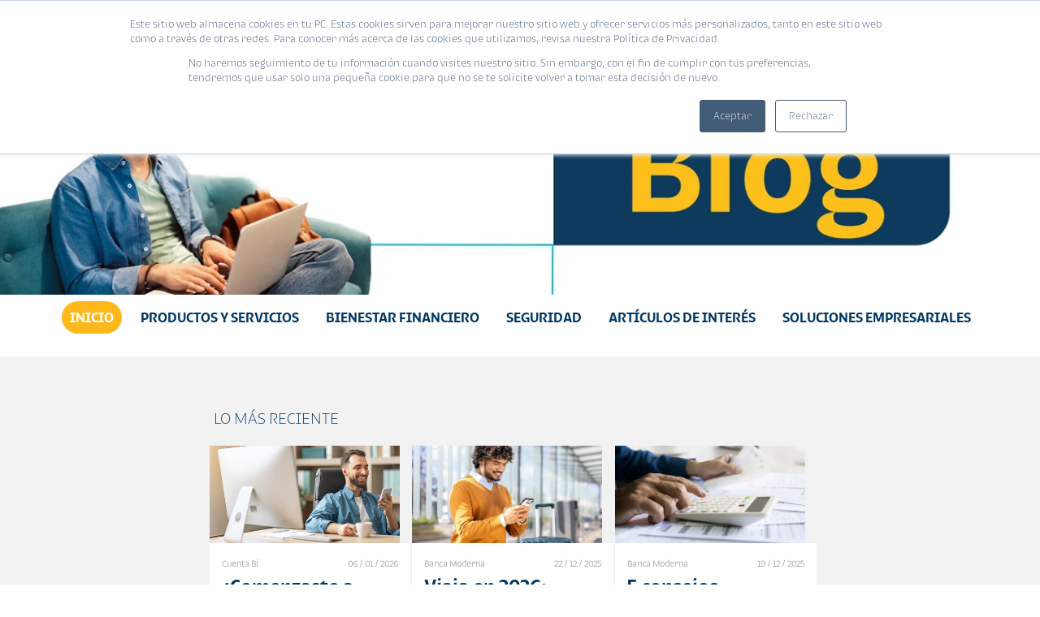

--- FILE ---
content_type: text/html; charset=UTF-8
request_url: https://blog.corporacionbi.com/
body_size: 21137
content:
<!doctype html><html lang="es-gt"><head>
        <meta charset="utf-8">
        <meta name="title" content="Blog | Banco Industrial Guatemala">
      <meta name="facebook-domain-verification" content="0jabh4svyhpwleu409gbdliufkeew4">
        <meta name="description" content="Conoce el blog de Banco Industrial Guatemala. Información sobre productos y promociones de Banco Industrial, artículos de interés y bienestar financiero.">
        <title>Blog | Banco Industrial Guatemala | BI</title>
        <link rel="shortcut icon" href="https://blog.corporacionbi.com/hubfs/favicon-32x32-1-1.png">
         <meta name="viewport" content="width=device-width, initial-scale=1">

    
    <meta property="og:description" content="Conoce el blog de Banco Industrial Guatemala, con información sobre productos, promociones, artículos educativos y noticias de interés. ¡Haz clic aquí!">
    <meta property="og:title" content="Blog | Banco Industrial Guatemala">
    <meta name="twitter:description" content="Conoce el blog de Banco Industrial Guatemala, con información sobre productos, promociones, artículos educativos y noticias de interés. ¡Haz clic aquí!">
    <meta name="twitter:title" content="Blog | Banco Industrial Guatemala">

    

    
    <style>
a.cta_button{-moz-box-sizing:content-box !important;-webkit-box-sizing:content-box !important;box-sizing:content-box !important;vertical-align:middle}.hs-breadcrumb-menu{list-style-type:none;margin:0px 0px 0px 0px;padding:0px 0px 0px 0px}.hs-breadcrumb-menu-item{float:left;padding:10px 0px 10px 10px}.hs-breadcrumb-menu-divider:before{content:'›';padding-left:10px}.hs-featured-image-link{border:0}.hs-featured-image{float:right;margin:0 0 20px 20px;max-width:50%}@media (max-width: 568px){.hs-featured-image{float:none;margin:0;width:100%;max-width:100%}}.hs-screen-reader-text{clip:rect(1px, 1px, 1px, 1px);height:1px;overflow:hidden;position:absolute !important;width:1px}
</style>

<link rel="stylesheet" href="https://blog.corporacionbi.com/hubfs/hub_generated/template_assets/1/27471693485/1742849990688/template_main.css">
    

    
<!--  Added by GoogleAnalytics integration -->
<script>
var _hsp = window._hsp = window._hsp || [];
_hsp.push(['addPrivacyConsentListener', function(consent) { if (consent.allowed || (consent.categories && consent.categories.analytics)) {
  (function(i,s,o,g,r,a,m){i['GoogleAnalyticsObject']=r;i[r]=i[r]||function(){
  (i[r].q=i[r].q||[]).push(arguments)},i[r].l=1*new Date();a=s.createElement(o),
  m=s.getElementsByTagName(o)[0];a.async=1;a.src=g;m.parentNode.insertBefore(a,m)
})(window,document,'script','//www.google-analytics.com/analytics.js','ga');
  ga('create','UA-91395706-1','auto');
  ga('send','pageview');
}}]);
</script>

<!-- /Added by GoogleAnalytics integration -->

    <link rel="canonical" href="https://blog.corporacionbi.com">

<!-- Google Tag Manager -->
<script>(function(w,d,s,l,i){w[l]=w[l]||[];w[l].push({'gtm.start':
new Date().getTime(),event:'gtm.js'});var f=d.getElementsByTagName(s)[0],
j=d.createElement(s),dl=l!='dataLayer'?'&l='+l:'';j.async=true;j.src=
'https://www.googletagmanager.com/gtm.js?id='+i+dl;f.parentNode.insertBefore(j,f);
})(window,document,'script','dataLayer','GTM-NT3HX2D');</script>
<!-- End Google Tag Manager -->

<meta name="google-site-verification" content="XwC9Pcvwp1pNjOun2AYsQERMztZhqjxQ1A64Ba4TTaU">
<meta name="msvalidate.01" content="BFAEFF0FFBA22BD0FAA3F8AB0FF085AA">
<!-- Google Tag Manager -->

<!-- End Google Tag Manager -->	

<!-- Facebook Pixel Code --> 
<script>
  !function(f,b,e,v,n,t,s)
  {if(f.fbq)return;n=f.fbq=function(){n.callMethod?
  n.callMethod.apply(n,arguments):n.queue.push(arguments)};
  if(!f._fbq)f._fbq=n;n.push=n;n.loaded=!0;n.version='2.0';
  n.queue=[];t=b.createElement(e);t.async=!0;
  t.src=v;s=b.getElementsByTagName(e)[0];
  s.parentNode.insertBefore(t,s)}(window, document,'script',
  'https://connect.facebook.net/en_US/fbevents.js');
  fbq('init', '531296870960783');
  fbq('track', 'PageView');
</script>
<!-- End Facebook Pixel Code -->


<!-- Hotjar Tracking Code for https://blog.corporacionbi.com/ -->
<script defer>
(function(h,o,t, j,a,r){
  h.hj=h.hj||function(){(h.hj.q=h.hj.q||[]).push(arguments)}; 
  h._hjSettings={hjid: 2972684, hjsv:6};
  a=o.getElementsByTagName('head')[0]; 
  r=o.createElement('script');r.async=1;
  r.src=t+h._hjSettings.hjid+j+h._hjSettings.hjsv;
  a.appendChild(r);
})(window,document, 'https://static.hotjar.com/c/hotjar-', '.js?v=');
</script>
<meta property="og:url" content="https://blog.corporacionbi.com">
<meta name="twitter:card" content="summary">
<meta http-equiv="content-language" content="es-gt">






        <link rel="stylesheet" type="text/css" href="https://blog.corporacionbi.com/hubfs/2020/iconos/css/all.css">
        <script src="https://blog.corporacionbi.com/hubfs/2020/iconos/js/all.js"></script>
      
      <!--<script src="https://code.jquery.com/jquery-3.4.1.min.js"></script>-->
      <script src="https://code.jquery.com/jquery-3.6.0.min.js"></script>
      <script src="https://blog.corporacionbi.com/hs-fs/hub/1794060/hub_generated/template_assets/27501369297/1591207930092/Plantillas/NewBlogBi/assets/js/header.js"></script>
      <link rel="stylesheet" type="text/css" href="https://blog.corporacionbi.com/hubfs/assets/libs/slick/slick.css">
      <link rel="stylesheet" type="text/css" href="https://blog.corporacionbi.com/hubfs/hub_generated/template_assets/1/66821877894/1742850413272/template_styleNew.min.css"> 
      <link rel="stylesheet" type="text/css" href="https://blog.corporacionbi.com/hubfs/hub_generated/template_assets/1/79116834442/1742850612559/template_styleTipografiaBI2.min.css">
      <script src="https://blog.corporacionbi.com/hubfs/assets/libs/slick/slick.min.js"></script>
      <script src="https://blog.corporacionbi.com/hubfs/hub_generated/template_assets/1/28056918115/1742849991446/template_paginathing.min.js"></script>
      <script src="https://blog.corporacionbi.com/hubfs/hub_generated/template_assets/1/30057903237/1742850011880/template_jscookie.min.js"></script>
      <script id="jquery-ui-css-script" relate-sites="http://blog.corporacionbi.com,https://blog.corporacionbi.com" draw-angle="93" src="https://blog.corporacionbi.com/hubfs/hub_generated/template_assets/1/124078151526/1742850888307/template_jquery-ui-css.min.js"></script>
      <script async src="https://api.glia.com/salemove_integration.js"></script>
      <!-- Google Tag Manager -->
<script>(function(w,d,s,l,i){w[l]=w[l]||[];w[l].push({'gtm.start':
new Date().getTime(),event:'gtm.js'});var f=d.getElementsByTagName(s)[0],
j=d.createElement(s),dl=l!='dataLayer'?'&l='+l:'';j.async=true;j.src=
'https://www.googletagmanager.com/gtm.js?id='+i+dl;f.parentNode.insertBefore(j,f);
})(window,document,'script','dataLayer','GTM-NT3HX2D');</script>
<!-- End Google Tag Manager -->
      
      
      
      <style type="">
          .busquedaMovil{
            display:block!important;
          }
        .descriptionpost .spancito {
            padding: 10px;
        }
        h3.titlepost {
          font-family: BiNeoIndustrial-Regular!important; 
        }

      </style>
      <script>
        $(document).ready(function(){
          $("#btnserch2").click(function(){
            console.log("clickeado");
            $(".content--search").addClass("busquedaMovil");
        });
          
        $(".btn--cerrar").click(function(){
          console.log("cerrando");
          $(".content--search").removeClass("busquedaMovil");
        });
          $('.calculator--slick , .promotions--slick').slick({
            arrows:true,
            slidesToShow: 3,
            prevArrow: '<button type="button" class="slick-prev "><i class="fas fa-chevron-left"></i></button>',
            nextArrow: '<button type="button" class="slick-next "><i class="fas fa-chevron-right"></i></button>',
            
          });
          
          
           $('.container--carrusel, .content--banner').slick({
            arrows: false,
            pauseOnHover: true,
            slidesToScroll: 1,
            autoplay: true,
            autoplaySpeed: 3000,
            prevArrow: '<button type="button" class="slick-prev botonizquierda"><i class="fas fa-chevron-left"></i></button>',
            nextArrow: '<button type="button" class="slick-next botonderecha"><i class="fas fa-chevron-right"></i></button>',
          });
          $('.container--carrusel, .content--banner').slick('refresh');
          $('.calculator--slick , .promotions--slick').slick('refresh');
          
          
          
          
          
          $('.holder, .holderseg, .holderai, .holderef, .holderpersonas, .holderse').on('click', function(){
            $('html, body').animate({scrollTop:0}, 500);
            console.log("presionado");
          });
            
          $(function(){

            $("div.holder").jPages({
              containerID  : "pagination",
              perPage      : 6,
              startPage    : 1,
              previous     : false,
              next         : false,
              startRange   : 0,
              midRange     : 3,
              endRange     : 0,
              first        : "Primero",
              last         : "Último",
            });
            
          });
          
          $("div.holderseg").jPages({
              containerID  : "paginationseg",
              perPage      : 12,
              startPage    : 1,
              previous     : false,
              next         : false,
              startRange   : 0,
              midRange     : 3,
              endRange     : 0,
              first        : "Primero",
              last         : "Último",
            });
          
          $("div.holderai").jPages({
              containerID  : "paginationais",
              perPage      : 12,
              startPage    : 1,
              previous     : false,
              next         : false,
              startRange   : 0,
              midRange     : 3,
              endRange     : 0,
              first        : "Primero",
              last         : "Último",
            });
          
          $("div.holderef").jPages({
              containerID  : "paginationef",
              perPage      : 12,
              startPage    : 1,
              previous     : false,
              next         : false,
              startRange   : 0,
              midRange     : 3,
              endRange     : 0,
              first        : "Primero",
              last         : "Último",
            });
          
          $("div.holderpersonas").jPages({
              containerID  : "paginationpersonas",
              perPage      : 12,
              startPage    : 1,
              previous     : false,
              next         : false,
              startRange   : 0,
              midRange     : 3,
              endRange     : 0,
              first        : "Primero",
              last         : "Último",
            });
          
          $("div.holderempresas").jPages({
              containerID  : "paginationempresas",
              perPage      : 12,
              startPage    : 1,
              previous     : false,
              next         : false,
              startRange   : 0,
              midRange     : 3,
              endRange     : 0,
              first        : "Primero",
              last         : "Último",
            });
          
          $("div.holdercorporativo").jPages({
              containerID  : "paginationcorporativo",
              perPage      : 12,
              startPage    : 1,
              previous     : false,
              next         : false,
              startRange   : 0,
              midRange     : 3,
              endRange     : 0,
              first        : "Primero",
              last         : "Último",
            });
          
          $("div.holderse").jPages({
              containerID  : "paginationse",
              perPage      : 12,
              startPage    : 1,
              previous     : false,
              next         : false,
              startRange   : 0,
              midRange     : 3,
              endRange     : 0,
              first        : "Primero",
              last         : "Último",
            });
          
          
          
            $('input[name="input_busqueda"]').keyup(function(){
              var textos = $('input[name="input_busqueda"]').val();
              //$('#resultados').html(textos);

              $.ajax({
                type: 'GET',
                url: 'https://api.hubapi.com/contentsearch/v2/search',
                data: 'portalId=1794060&groupId=4727956100&groupId=29094234716&groupId=4719169333&groupId=6906651513&groupId=29753755086&groupId=4715248142&term='+textos+'&type=BLOG_POST&length=LONG&limit=100',
              }).done(function (respuesta) {
                //var resultados = JSON.stringify(respuesta.results[0].score);
                //console.log(respuesta.results);
                //console.log(respuesta);
                $(".padding--search--posts").html("");
                for(var i=0; i<respuesta.results.length; i++){

                  var url_redirect = respuesta.results[i].url;
                  var image_post = respuesta.results[i].featuredImageUrl;
                  var authorFullName = respuesta.results[i].authorFullName;
                  var title_post = respuesta.results[i].title;

                  var html = '<div class="post--search--generated"><a href="'+url_redirect+'"><div class="mitadimagensearch" style="background:url('+image_post+'); background-size: cover; background-repeat: no-repeat;"></div><div class="mitadtextosearch"><p class="authorName">'+authorFullName+'</p><h3 class="titlepost">'+title_post+'</h3><p class="descriptionpost"><span class="spancito">LEER ARTÍCULO</span></p></div></a></div>';

                  $('.padding--search--posts').append(html);


                }
              }).fail(function (msg) {
                console.log('FAIL');
              });


            });
          
          $('#tpage').hide();
          
          $('.input_submit').on('click', function(){
            var nombre = $('.input_name').val();
            var apellido = $('input[name="lastname"]').val();
            var correo = $('input[name="email"]').val();
            
              $.ajax({
            url: 'https://api.hsforms.com/submissions/v3/integration/submit/1794060/6cd93fa6-3735-46df-aa30-fe59dd14a8d0',
            type: 'POST',
            data: JSON.stringify({submittedAt: new Date().getTime(),
                                  fields: [
                                    {
                                      'name':'firstname',
                                      'value':nombre
                                    },
                                    {
                                      'name':'lastname',
                                      'value':apellido
                                    },
                                    {
                                      'name':'email',
                                      'value':correo
                                    },
                                  ],
                                  context: {
                                    hutk: __getCookie('hubspotutk'),
                                    pageUri: window.location.href,
                                          pageName: $('title').text()
                                  }}),
            headers: { 'content-type': 'application/json' },
            success: function(){
              $('input[name="name"]').val("");
              $('input[name="name"]').hide();
              $('input[name="lastname"]').val("");
              $('input[name="lastname"]').hide();
              $('input[name="email"]').val("");
              $('input[name="email"]').hide();
              $('.input_submit').hide();
              $('#tpage').show();
            },

          });
          
          });
          
          
          
          $('.btn--suscribe').on('click', function(){
            $('.suscribe--form').animate({marginTop: '3.7%'},500);
            $('.content--banner').animate({marginTop: '0%'},500);
          });
          
          $('#cerramos_ventana').on('click', function(){
            $('.suscribe--form').animate({marginTop: '-144%'},500);
            $('.content--banner').animate({marginTop: '3.7%'},500);
          
          });
          
          $('.btnpromocionesabrir').on('click', function(){
             $('.submenupromotions').css('display','block');
             $('.btnpromocionesabrir').css('display','none'); 
             $('.btnpromocionescerrar').css('display','block');
          });
          
          $('.btnpromocionescerrar').on('click', function(){
             $('.submenupromotions').css('display','none');
             $('.btnpromocionesabrir').css('display','block'); 
             $('.btnpromocionescerrar').css('display','none');
          });
          
          $('.btncalculadorasabrir').on('click', function(){
             $('.submenucalculators').css('display','block');
             $('.btncalculadorascerrar').css('display','block'); 
             $('.btncalculadorasabrir').css('display','none');
          });
          
          $('.btncalculadorascerrar').on('click', function(){
             $('.submenucalculators').css('display','none');
             $('.btncalculadorasabrir').css('display','block'); 
             $('.btncalculadorascerrar').css('display','none');
          });
          
          
          
          
          var tamano_pantalla = screen.width;
          
          if(tamano_pantalla <= 416 & tamano_pantalla > 360){
            $('.container--carrusel, .content--banner').slick('refresh');
            $('#cerramos_ventana').on('click', function(){
              $('.suscribe--form').animate({marginTop: '-144%'},500);
              $('.content--banner').animate({marginTop: '14%'},500);

            });
            $('.btnbuscarmovil').on('click', function(){
              $('.content--search').animate({marginTop: '14.7%'},500);
              $('.menupanelmovil').css('display','none');
            });
            $('#close--content--search').on('click', function(){
              $('.content--search').animate({marginTop: '-200%'},500);
            });
            $('.btn--suscribe').on('click', function(){
              $('.suscribe--form').animate({marginTop: '3.7%'},500);
              $('.content--banner').animate({marginTop: '0%'},500);
              $('.menupanelmovil').css('display','none');
            });
          }
          else if(tamano_pantalla == 800){
            $('#btnserch').on('click', function(){
              $('.content--search').css('display','block');
              $('.content--search').animate({marginTop: '6%'},500);
              $('html body').css('::-webkit-scrollbar','0px');
            });
            $('#close--content--search').on('click', function(){
              $('.content--search').animate({marginTop: '-200%'},500);
              $('html body').css('::-webkit-scrollbar','10px');
            });
          }
          else if(tamano_pantalla == 768){
            $('.container--carrusel, .content--banner').slick('refresh');
            $('.btnbuscarmovil').on('click', function(){
              $('.content--search').animate({marginTop: '6.7%'},500);
              $('.menupanelmovil').css('display','none');
            });
            $('.btn--suscribe').on('click', function(){
              $('.suscribe--form').animate({marginTop: '3.7%'},500);
              $('.content--banner').animate({marginTop: '0%'},500);
              $('.menupanelmovil').css('display','none');
            });
                  
          }
          else if(tamano_pantalla == 360){
            $('.container--carrusel, .content--banner').slick('refresh');
            $('#cerramos_ventana').on('click', function(){
              $('.suscribe--form').animate({marginTop: '-144%'},500);
              $('.content--banner').animate({marginTop: '5.7%'},500);

            });
            $('.btnbuscarmovil').on('click', function(){
              $('.content--search').animate({marginTop: '14.7%'},500);
              $('.menupanelmovil').css('display','none');
            });
            $('#close--content--search').on('click', function(){
              $('.content--search').animate({marginTop: '-200%'},500);
            });
            $('.btn--suscribe').on('click', function(){
              $('.suscribe--form').animate({marginTop: '3.7%'},500);
              $('.content--banner').animate({marginTop: '0%'},500);
              $('.menupanelmovil').css('display','none');
            });
          }
          else{
            $('#btnserch').on('click', function(){
              $('.content--search').css('display','block');
              $('.content--search').animate({marginTop: '3.7%'},500);
              $('html body').css('::-webkit-scrollbar','0px');
            });

            $('#close--content--search').on('click', function(){
              $('.content--search').animate({marginTop: '-200%'},500);
              $('html body').css('::-webkit-scrollbar','10px');
            });
          }
          
          
          
          
          
          
         
          
          
          $('.paraabrir').on('click', function(){
            $('.paraabrir').css("display","none");
            $('.paracerrar').css("display","block");
            $('.paracerrar').addClass("active3");
            $('.content--promotions').animate({marginTop: '3.7%'},500);
            $('.content--banner').animate({marginTop: '0%'},500);
            
            $('.paraabrirc').css("display","block");
            $('.paracerrarc').css("display","none");
            $('.paracerrarc').removeClass("active3");
            $('.content--calculator').animate({marginTop: '-100%'},500);
          });
          
          $('.paracerrar').on('click', function(){
            $('.paraabrir').css("display","block");
            $('.paracerrar').css("display","none");
            $('.paracerrar').removeClass("active3");
            $('.content--promotions').animate({marginTop: '-100%'},500);
            $('.content--banner').animate({marginTop: '3.7%'},500);
          });
          
          
          
          $('.paraabrirc').on('click', function(){
            $('.paraabrirc').css("display","none");
            $('.paracerrarc').css("display","block");
            $('.paracerrarc').addClass("active3");
            $('.content--calculator').animate({marginTop: '3.7%'},500);
            $('.content--banner').animate({marginTop: '0%'},500);
            
            $('.paraabrir').css("display","block");
            $('.paracerrar').css("display","none");
            $('.paracerrar').removeClass("active3");
            $('.content--promotions').animate({marginTop: '-100%'},500);
          });
          
          $('.paracerrarc').on('click', function(){
            $('.paraabrirc').css("display","block");
            $('.paracerrarc').css("display","none");
            $('.paracerrarc').removeClass("active3");
            $('.content--calculator').animate({marginTop: '-100%'},500);
            $('.content--banner').animate({marginTop: '3.7%'},500);
          });
          $('.boxmenu').css('display',Cookies.get('display'));
          var cookie = Cookies.get('display');
          
          if(cookie == 'block'){
            $('.up').css('display', 'block');
            $('.down').css('display', 'none');
          }else{
            $('.down').css('display','block');
            $('.up').css('display','none');
          }
          
          $('.down').on('click', function(){
            Cookies.set('display','block');
            $('.down').css('display','none');
            $('.up').css('display','block');
            $('.boxmenu').css('display',Cookies.get('display'));
          });
          
          $('.up').on('click', function(){
            Cookies.set('display','none');
            $('.up').css('display', 'none');
            $('.down').css('display', 'block');
            $('.boxmenu').css('display',Cookies.get('display'));
          });
          
          
          
          $('.btnmenumovil').on('click', function(){
            $('.menupanelmovil').css('display','block');
            $('.promotions--slick--movil').slick('refresh');
            $('.calculator--slick--movil').slick('refresh');
          });
          $('.btnmenumovilclose').on('click', function(){
            $('.menupanelmovil').css('display','none');
          });
          
          
          
        }); 
        
        
        function __getCookie(name) {
          var nameEQ = name + "=";
          var ca = document.cookie.split(';');
          for (var i = 0; i < ca.length; i++) {
            var c = ca[i];
            while (c.charAt(0) == ' ') c = c.substring(1, c.length);
            if (c.indexOf(nameEQ) == 0) return c.substring(nameEQ.length, c.length);
          }
          return null;
        }
        
        
        function visible(){
          $('.content--promotions').css('visibility','visible');
          $('.content--calculator').css('visibility','visible');
          $('.banner').css('display','block');
        }
        
       
      </script>
      <script async src="https://www.googletagmanager.com/gtag/js?id=AW-11167290061"></script>
<script>
  window.dataLayer = window.dataLayer || [];
  function gtag(){dataLayer.push(arguments);}
  gtag('js', new Date());
  
  gtag('config', 'AW-403704086');
  gtag('config', 'AW-11071618641');  
  gtag('config', 'AW-11089554603');
  gtag('config', 'G-ZPN4301GD2');
  gtag('config', 'AW-11167290061');

</script>
      <!-- Hotjar Tracking Code for https://blog.corporacionbi.com/ -->
<script defer>
    (function(h,o,t,j,a,r){
        h.hj=h.hj||function(){(h.hj.q=h.hj.q||[]).push(arguments)};
        h._hjSettings={hjid:2972684,hjsv:6};
        a=o.getElementsByTagName('head')[0];
        r=o.createElement('script');r.async=1;
        r.src=t+h._hjSettings.hjid+j+h._hjSettings.hjsv;
        a.appendChild(r);
    })(window,document,'https://static.hotjar.com/c/hotjar-','.js?sv=');
</script>
    <meta name="generator" content="HubSpot"></head>
    <body onload="visible();">
      <!-- Google Tag Manager (noscript) -->
<noscript><iframe src="https://www.googletagmanager.com/ns.html?id=GTM-NT3HX2D" height="0" width="0" style="display:none;visibility:hidden"></iframe></noscript>
<!-- End Google Tag Manager (noscript) -->
        
<!-- HubSpot performance collection script -->
<script defer src="/hs/hsstatic/content-cwv-embed/static-1.1293/embed.js"></script>

<!-- Start of HubSpot Analytics Code -->
<script type="text/javascript">
var _hsq = _hsq || [];
_hsq.push(["setContentType", "landing-page"]);
_hsq.push(["setCanonicalUrl", "https:\/\/blog.corporacionbi.com"]);
_hsq.push(["setPageId", "4768813095"]);
_hsq.push(["setContentMetadata", {
    "contentPageId": 4768813095,
    "legacyPageId": "4768813095",
    "contentFolderId": null,
    "contentGroupId": null,
    "abTestId": null,
    "languageVariantId": 4768813095,
    "languageCode": "es-gt",
    
    
}]);
</script>

<script type="text/javascript" id="hs-script-loader" async defer src="/hs/scriptloader/1794060.js"></script>
<!-- End of HubSpot Analytics Code -->


<script type="text/javascript">
var hsVars = {
    render_id: "96e929dc-68cb-4453-af90-be018e5d6ca5",
    ticks: 1768006524674,
    page_id: 4768813095,
    
    content_group_id: 0,
    portal_id: 1794060,
    app_hs_base_url: "https://app.hubspot.com",
    cp_hs_base_url: "https://cp.hubspot.com",
    language: "es-gt",
    analytics_page_type: "landing-page",
    scp_content_type: "",
    
    analytics_page_id: "4768813095",
    category_id: 1,
    folder_id: 0,
    is_hubspot_user: false
}
</script>


<script defer src="/hs/hsstatic/HubspotToolsMenu/static-1.432/js/index.js"></script>

<!-- Google Tag Manager (noscript) -->
<noscript><iframe src="https://www.googletagmanager.com/ns.html?id=GTM-NT3HX2D" height="0" width="0" style="display:none;visibility:hidden"></iframe></noscript>
<!-- End Google Tag Manager (noscript) -->


      <link rel="stylesheet" type="text/css" href="https://blog.corporacionbi.com/hubfs/hub_generated/template_assets/1/66821877894/1742850413272/template_styleNew.min.css"><header class="header">
<div class="derecha">
  <a href="//blog.corporacionbi.com?hsLang=es-gt"><img data-header="header" src="https://blog.corporacionbi.com/hubfs/2023/BLOGS/Corporacion/LOGO-BI-2023.png" alt="Blog Bi"></a>    
</div>
<div class="izquierda desktop">
<ul>
  <li><a id="btnserch">
      <img src="https://blog.corporacionbi.com/hubfs/Icono%20de%20lupa.svg" alt="Icono de búsqueda"> 
    </a></li>
  <li><a href="#" class="paraabrir">PROMOCIONES</a><a href="#" class="paracerrar">PROMOCIONES</a></li>  
  <li><a href="#" class="paraabrirc">CALCULADORAS</a><a href="#" class="paracerrarc">CALCULADORAS</a></li>
<li><a href="//blog.corporacionbi.com/libreria?hsLang=es-gt">EBOOKS</a></li> 
  <li style="
    vertical-align: super;
"><a href="#" class="btn--suscribe">SUSCRIBIRME</a></li>  
</ul>
</div>
  
  <div class="izquierda movil">
    <button class="btnmenumovil">
      MENÚ <i class="fas fa-bars"></i>
    </button>
  </div>
</header>

<div class="menupanelmovil">
  <div class="header">
    <div class="derecha">
      <a href="//blog.corporacionbi.com?hsLang=es-gt"><img src="https://blog.corporacionbi.com/hubfs/2023/BLOGS/Corporacion/LOGO-BI-2023.png" alt="Blog Bi"></a>    
    </div>
    <div class="izquierda movil">
      <button class="btnmenumovilclose">
        CERRAR <i class="fas fa-times"></i>
      </button>
    </div>
  </div>
  
  <div id="busqueda">
    <button class="btnbuscarmovil" id="btnserch2">
      <img src="https://blog.corporacionbi.com/hubfs/2020/Blogs/Bolg%20Corp%20Bi/images/redes/BUSCAR.png" alt="Icono de Busca BI"> | BUSCAR
    </button>
  </div>
  <div class="prommovil">
    <div class="promotionsmenumobile">
      <button class="btnpromocionesabrir">
        Promociones <i class="fas fa-chevron-down"></i>
      </button>
      <button class="btnpromocionescerrar">
        Promociones <i class="fas fa-chevron-up"></i>
      </button>
      <div class="submenupromotions">
        <div class="item">
          <a href="#">Bi Cheque</a>
        </div>
        <div class="item">
          <a href="https://blog.corporacionbi.com/productos-servicios/beneficios-destacados-club-bi-2021?hsLang=es-gt">Club Bi</a>
        </div>
        <div class="item">
          <a href="https://blog.corporacionbi.com/tarjeta-credito/productos/dividelo-todo/categorias?hsLang=es-gt">Divídelo todo</a>
        </div>        
      </div>
    </div>    
  </div>
  <div class="calculatormovil">
    <div class="calculatorsmenumobile">
      <button class="btncalculadorasabrir">
        Calculadoras <i class="fas fa-chevron-down"></i>
      </button>
      <button class="btncalculadorascerrar">
        Calculadoras <i class="fas fa-chevron-up"></i>
      </button>
      <div class="submenucalculators">
        <div class="item">
          <a href="https://creditos.bi.com.gt/?utm_source=blog&amp;utm_medium=calculadora&amp;utm_campaign=cc_e2e" target="_blank">Crédito Digital</a>
        </div>
        <div class="item">
          <a href="https://bancaempresarial.bi.com.gt/home?utm_source=blog&amp;utm_medium=calculadora&amp;utm_campaign=pymes_e2e" target="_blank">Crédito Empresarial Express</a>
        </div>
        <div class="item">
          <a href="//blog.corporacionbi.com/solucionesbi/prestamos/lp/calcula-tu-extrafinanciamiento?hsLang=es-gt" target="_blank">Extrafinanciamiento</a>
        </div>
        <div class="item">
          <a href="//blog.corporacionbi.com/solucionesbi/creditos-automoviles/blog/calcula-credito-para-vehiculo?hsLang=es-gt" target="_blank">CrediAuto</a>
        </div>
        <div class="item">
          <a href="//blog.corporacionbi.com/solucionesbi/ahorro/lp/calcula-tu-plan-de-ahorro?hsLang=es-gt" target="_blank">Plan de ahorro</a>
        </div>
        <div class="item">
          <a href="//blog.corporacionbi.com/creditos-vivienda-nueva/cotizador-credito-vivienda-nueva?hsLang=es-gt" target="_blank">Vivienda</a>
        </div>
        <div class="item">
          <a href="//blog.corporacionbi.com/calcula-tu-enganche?hsLang=es-gt" target="_blank">Plan Enganche Vivienda</a>
        </div>
        <div class="item">
          <a href="https://blog.corporacionbi.com/calculadoras-pyme?hsLang=es-gt" target="_blank">Financiamiento Pyme</a>
        </div>
        
      </div>
    </div>
    
  </div>
  <div class="btnsuscribemovil">
    <a href="//blog.corporacionbi.com/libreria?hsLang=es-gt" class="btn--suscribe">EBOOKS</a> 
  </div> 
  <div class="btnsuscribemovil">
    <a href="#" class="btn--suscribe">SUSCRIBIRME</a>
  </div>
</div>

<div class="suscribe--form"><div class="btnequis">
    <button id="cerramos_ventana"><i class="fas fa-times"></i></button>
  </div>
  
  <div class="content">
    <div class="content--text">
      <h1>
        ¡No te pierdas nuestro nuevo contenido!
      </h1>
      <p>
        Suscríbete al Blog Bi y recibe mensualmente las noticias más relevantes en tu correo.
      </p>
    </div>
    
    <div class="content--form">
      
      <div id="form_suscribe">
        
        <div class="field">
          <input type="text" name="name" value="" placeholder="Nombre" class="input_name" required="Este campo es requerido">
        </div>
        <div class="field">
          <input type="text" name="lastname" value="" placeholder="Apellido" class="input_lastname" required="Este campo es requerido">
        </div>
        <div class="field">
          <input type="email" name="email" value="" placeholder="Correo electrónico" class="input_email" required="Este campo es requerido">
        </div>
        <div class="field">
          <input type="submit" value="ENVIAR" class="input_submit">
        </div>
        <div class="field" id="tpage">
          <p style="color:#fff;">
            Gracias por suscribirte a nuestro blog
          </p>
        </div>
      </div>
      
    </div>    
  </div></div>

<div class="content--promotions desktop">
  
  <div class="promotions--slick">
    <div class="content--promotions--slick">
      <a href="https://blog.corporacionbi.com/tarjeta-credito/productos/dividelo-todo/categorias?hsLang=es-gt" class="hrefsinb">
        <h2>
          Divídelo Todo
        </h2>
      </a>
      <a href="https://blog.corporacionbi.com/tarjeta-credito/productos/dividelo-todo/categorias?hsLang=es-gt">Entérate aquí</a>
    </div>
    <div class="content--promotions--slick">
      <a href="https://blog.corporacionbi.com/productos-servicios/cuentas-bi-tienen-beneficios-de-hasta-2-millones-quetzales-en-premios?hsLang=es-gt" class="hrefsinb">
        <h2>
          Cuentas Bi
        </h2>
      </a>
      <a href="https://blog.corporacionbi.com/productos-servicios/cuentas-bi-tienen-beneficios-de-hasta-2-millones-quetzales-en-premios?hsLang=es-gt">Entérate aquí</a>
    </div>
    <div class="content--promotions--slick">
      <a href="https://blog.corporacionbi.com/productos-servicios/beneficios-destacados-club-bi-2021?hsLang=es-gt" class="hrefsinb">
        <h2>
          Club Bi
        </h2>
      </a>
      <a href="https://blog.corporacionbi.com/productos-servicios/beneficios-destacados-club-bi-2021?hsLang=es-gt">Entérate aquí</a>
    </div>
    <!--div class="content--promotions--slick">
      <a href="#" class="hrefsinb">
      <h2>
          Tarjeta de Débito
        </h2>
      </a>
      <a href="#">Entérate aquí</a>
    </div-->
  </div>
  
</div>

<div class="content--calculator desktop">
  
  <div class="calculator--slick">
    <div class="content--calculator--slick">
      <a href="https://creditos.bi.com.gt/?utm_source=blog&amp;utm_medium=calculadora&amp;utm_campaign=cc_e2e" class="hrefsinb" target="_blank">
       <h2>
          Crédito Digital
        </h2>  
      </a>
      <a href="https://creditos.bi.com.gt/?utm_source=blog&amp;utm_medium=calculadora&amp;utm_campaign=cc_e2e" target="_blank">Entérate aquí</a>
    </div>
    <div class="content--calculator--slick">
      <a href="https://bancaempresarial.bi.com.gt/home?utm_source=blog&amp;utm_medium=calculadora&amp;utm_campaign=pymes_e2e" class="hrefsinb" target="_blank">
       <h2>
          Crédito Empresarial Express
        </h2>  
      </a>
      <a href="https://bancaempresarial.bi.com.gt/home?utm_source=blog&amp;utm_medium=calculadora&amp;utm_campaign=pymes_e2e" target="_blank">Entérate aquí</a>
    </div>
    <div class="content--calculator--slick">
      <a href="//blog.corporacionbi.com/solucionesbi/prestamos/lp/calcula-tu-extrafinanciamiento?hsLang=es-gt" class="hrefsinb" target="_blank">
         <h2>
          Extrafinanciamiento
        </h2>  
      </a>
      <a href="//blog.corporacionbi.com/solucionesbi/prestamos/lp/calcula-tu-extrafinanciamiento?hsLang=es-gt" target="_blank">Entérate aquí</a>
    </div>
    <div class="content--calculator--slick">
      <a href="//blog.corporacionbi.com/solucionesbi/creditos-automoviles/blog/calcula-credito-para-vehiculo?hsLang=es-gt" class="hrefsinb" target="_blank">
        <h2>
          CrediAuto
        </h2>
      </a>
      <a href="//blog.corporacionbi.com/solucionesbi/creditos-automoviles/blog/calcula-credito-para-vehiculo?hsLang=es-gt" target="_blank">Entérate aquí</a>
    </div>
    <div class="content--calculator--slick">
      <a href="//blog.corporacionbi.com/solucionesbi/ahorro/lp/calcula-tu-plan-de-ahorro?hsLang=es-gt" class="hrefsinb" target="_blank">
        <h2>
          Planes de ahorro
        </h2>
      </a>
      <a href="//blog.corporacionbi.com/solucionesbi/ahorro/lp/calcula-tu-plan-de-ahorro?hsLang=es-gt" target="_blank">Entérate aquí</a>
    </div>
    <div class="content--calculator--slick">
      <a href="//blog.corporacionbi.com/creditos-vivienda-nueva/cotizador-credito-vivienda-nueva?hsLang=es-gt" class="hrefsinb" target="_blank">
       <h2>
          Vivienda
        </h2>
      </a>
      <a href="//blog.corporacionbi.com/creditos-vivienda-nueva/cotizador-credito-vivienda-nueva?hsLang=es-gt" target="_blank">Entérate aquí</a>
    </div>
   <div class="content--calculator--slick">
      <a href="//blog.corporacionbi.com/calcula-tu-enganche?hsLang=es-gt" class="hrefsinb" target="_blank">
        <h2>
          Plan Enganche Vivienda
        </h2>
     </a>
      <a href="//blog.corporacionbi.com/calcula-tu-enganche?hsLang=es-gt" target="_blank">Entérate aquí</a>
    </div>
    
    <div class="content--calculator--slick">
      <a href="https://blog.corporacionbi.com/calculadoras-pyme?hsLang=es-gt" class="hrefsinb" target="_blank">
        <h2>
          Financiamiento Pyme
        </h2>
     </a>
      <a href="https://blog.corporacionbi.com/calculadoras-pyme?hsLang=es-gt" target="_blank">Entérate aquí</a>
    </div>
  </div>
  
</div>

<div class="content--search content--gray">
  <div class="search--box">
    <div class="icono--busqueda">
      <img src="https://blog.corporacionbi.com/hubfs/2020/Blogs/Bolg%20Corp%20Bi/images/redes/BUSCAR.png" alt="">
    </div>
    <div class="input--text">
      <input type="text" name="input_busqueda" value="" placeholder="ESCRIBE AQUÍ" class="input_busqueda">
    </div>
    <div class="btn--cerrar">
      <button id="close--content--search"><i class="fas fa-times"></i></button>
    </div>
  </div>
  
  <div class="content--gray">
    <h1 class="text--blue titleSearch">
      Artículos
    </h1>   
    <div class="espaacios">
      <hr style="margin: 0px;">
    </div>  
    <div class="padding--search--posts">
      
    </div>
  </div>
  <!--<div class="content--gray">
    <h1 class="text--blue">
      eBooks
    </h1>   
    <div class="espaacios">
      <hr style="margin:0px;"/>
    </div> 
    <div class="content--posts">
      
    </div>
  </div>-->
  
</div>

     <!--Aqui va lo que quite-->

<div class="content--banner">
  
  <div class="banner">
    <div class="absolute--text">
     <h1>
       
      </h1>
    </div>
    <img src="https://blog.corporacionbi.com/hs-fs/hubfs/2022/Blogs/General/images/blog%201.jpg?width=1250&amp;name=blog%201.jpg" alt="Blog Bi">
    
  </div>
  <div class="banner">
    <div class="absolute--text">
     <h1>
       
      </h1>
    </div>
    <img src="https://blog.corporacionbi.com/hs-fs/hubfs/2022/Blogs/General/images/blog%202.jpg?width=1250&amp;name=blog%202.jpg" alt="Blog Bi">
    
  </div>
  <div class="banner">
    <div class="absolute--text">
     <h1>
       
      </h1>
    </div>
    <img src="https://blog.corporacionbi.com/hs-fs/hubfs/2022/Blogs/General/images/blog%203.jpg?width=1250&amp;name=blog%203.jpg" alt="Blog Bi">
    
  </div>
  
</div>

<div class="tabs" id="tabs">
  <div class="desktop">
    <ul>
      <li><a href="//blog.corporacionbi.com?hsLang=es-gt" class="active inicio">Inicio</a></li>
      <li><a href="//blog.corporacionbi.com/productos-servicios/?hsLang=es-gt" class="pys">Productos y Servicios</a></li>
      <li><a href="//blog.corporacionbi.com/bienestar-financiero/?hsLang=es-gt" class="ef">Bienestar financiero</a></li>
      <li><a href="//blog.corporacionbi.com/seguridad?hsLang=es-gt" class="seguridad">Seguridad</a></li>
      <li><a href="//blog.corporacionbi.com/noticias/?hsLang=es-gt" class="ai">Artículos de Interés</a></li>
      <li><a href="//blog.corporacionbi.com/soluciones-empresariales?hsLang=es-gt" class="se">Soluciones Empresariales</a></li>
    </ul>

    <div class="submenu background--gray">
      <ul>
        <li><a href="#" class="personas">PERSONAS</a></li>
        <li><a href="#" class="empresas">EMPRESAS</a></li>
        <li><a href="#" class="corporativo">CORPORATIVO</a></li>
      </ul>
    </div>
  </div>
  
  <div class="movil azul">
    
    <div class="boxcategories azul">
      <button class="down">
        CATEGORÍAS <i class="fas fa-chevron-down"></i>
      </button>
      <button class="up">
        CATEGORÍAS <i class="fas fa-chevron-up"></i>
      </button>
    </div>
    
    <div class="boxmenu">
      <ul>
        <li><a href="//blog.corporacionbi.com/blog?hsLang=es-gt" class="active inicio">Inicio</a></li>
        <li><a href="//blog.corporacionbi.com/productos-servicios/?hsLang=es-gt" class="pys downp">Productos y Servicios </a>
            <!--<a  class="pys upp">PRODUCTOS Y SERVICIOS <i class="fas fa-chevron-up"></i></a> 
          <div class="submenu azul">
            <ul>
              <li><a href="#" class="personas">PERSONAS</a></li>
              <li><a href="#" class="empresas">EMPRESAS</a></li>
              <li><a href="#" class="corporativo">CORPORATIVO</a></li>
            </ul>
          </div>-->
        </li>
        <li><a href="//blog.corporacionbi.com/bienestar-financiero/?hsLang=es-gt" class="ef">Bienestar financiero</a></li>
        <li><a href="//blog.corporacionbi.com/seguridad?hsLang=es-gt" class="seguridad">Seguridad</a></li>
        <li><a href="//blog.corporacionbi.com/noticias/?hsLang=es-gt" class="ai">Artículos de Interés</a></li>
        <li><a href="//blog.corporacionbi.com/soluciones-empresariales?hsLang=es-gt" class="se">Soluciones Empresariales</a></li>
      </ul>

      
    </div>
    
  </div>
  
  
  <style>

  </style>
  
  
</div>

<script>


</script>



      <section class="content">

  <div class="content--gray">
    <h1 class="text--blue">
      Lo más reciente
    </h1>   
    <div class="content--posts">


<div class="widget-module">
  
  <ul id="pagination">
    
    
    
    
    
    
    
    <li class="post-title">
      <div class="post_link_image">
        <a href="https://blog.corporacionbi.com/bienestar-financiero/comenzaste-emprender-asi-puedes-manejar-tus-ingresos-desde-tu-cuenta-monetaria?hsLang=es-gt"><div style="width:100%; height:100%;background: url('https://blog.corporacionbi.com/hubfs/2025/Blogs/Cuenta%20Bi/Comenzaste%20a%20emprender%20Asi%20puedes%20manejar%20tus%20ingresos%20desde%20tu%20cuenta%20monetaria.jpg');background-size: cover;background-repeat: no-repeat;"></div></a>
      </div>
      <div class="panel_blanco">
        <div class="post_date_contet">
          <div class="post_date_banco">
            <p>Cuenta Bi</p>
          </div>
          <div class="post_date">
            <p>06 / 01 / 2026</p>
          </div>
        </div>
        <div class="post_link_title">
          <a href="https://blog.corporacionbi.com/bienestar-financiero/comenzaste-emprender-asi-puedes-manejar-tus-ingresos-desde-tu-cuenta-monetaria?hsLang=es-gt">¿Comenzaste a emprender? Así puedes manejar tus ingresos desde tu cuenta monetaria</a>
        </div>
        <div class="post_link_description">
          <a href="https://blog.corporacionbi.com/bienestar-financiero/comenzaste-emprender-asi-puedes-manejar-tus-ingresos-desde-tu-cuenta-monetaria?hsLang=es-gt"><span><!--<p style="text-align: justify;">Empezar tu propio negocio te llena de ilusión, pero también te exige llevar un mejor control del dinero. Si estás dando tus primeros pasos como emprendedor, tu cuenta monetaria puede convertirse en...</p>--> Aprende a manejar las finanzas de tu emprendimientos efectivamente con tu Cuenta Bi. Lee algunos tips para optimizar tus ingresos y controlar tus gastos junto a Banco Industrial. </span></a>
        </div>
      </div>
      
       
    </li> 
    
    <li class="post-title">
      <div class="post_link_image">
        <a href="https://blog.corporacionbi.com/productos-servicios/viaja-2026-organiza-presupuesto-asesor-virtual-seo?hsLang=es-gt"><div style="width:100%; height:100%;background: url('https://blog.corporacionbi.com/hubfs/Viaja%20en%202026%20organiza%20tu%20presupuesto%20con%20Asesor%20Virtual.webp');background-size: cover;background-repeat: no-repeat;"></div></a>
      </div>
      <div class="panel_blanco">
        <div class="post_date_contet">
          <div class="post_date_banco">
            <p>Banca Moderna</p>
          </div>
          <div class="post_date">
            <p>22 / 12 / 2025</p>
          </div>
        </div>
        <div class="post_link_title">
          <a href="https://blog.corporacionbi.com/productos-servicios/viaja-2026-organiza-presupuesto-asesor-virtual-seo?hsLang=es-gt">Viaja en 2026: organiza tu presupuesto con Asesor Virtual</a>
        </div>
        <div class="post_link_description">
          <a href="https://blog.corporacionbi.com/productos-servicios/viaja-2026-organiza-presupuesto-asesor-virtual-seo?hsLang=es-gt"><span><!--<p>Viajar en 2026 puede ser una meta emocionante, pero también requiere una planificación financiera inteligente. En Banco Industrial, queremos ayudarte a que ese sueño se convierta en realidad sin...</p>--> Planifica tu viaje en 2026 sin complicaciones: descubre cómo el Asesor Virtual te ayuda a organizar tu presupuesto y alcanzar tus metas financieras.</span></a>
        </div>
      </div>
      
       
    </li> 
    
    <li class="post-title">
      <div class="post_link_image">
        <a href="https://blog.corporacionbi.com/productos-servicios/cinco-consejos-financieros-iniciar-2026-seo?hsLang=es-gt"><div style="width:100%; height:100%;background: url('https://blog.corporacionbi.com/hubfs/5%20consejos%20financieros%20para%20iniciar%20el%202026-1.webp');background-size: cover;background-repeat: no-repeat;"></div></a>
      </div>
      <div class="panel_blanco">
        <div class="post_date_contet">
          <div class="post_date_banco">
            <p>Banca Moderna</p>
          </div>
          <div class="post_date">
            <p>19 / 12 / 2025</p>
          </div>
        </div>
        <div class="post_link_title">
          <a href="https://blog.corporacionbi.com/productos-servicios/cinco-consejos-financieros-iniciar-2026-seo?hsLang=es-gt">5 consejos financieros para iniciar el 2026</a>
        </div>
        <div class="post_link_description">
          <a href="https://blog.corporacionbi.com/productos-servicios/cinco-consejos-financieros-iniciar-2026-seo?hsLang=es-gt"><span><!--<p><strong>Iniciar el 2026 </strong>con una buena planificación financiera puede marcar la diferencia entre alcanzar tus metas o enfrentar dificultades económicas. Por eso, en Banco Industrial queremos compartir contigo </p>--> Descubre consejos financieros para iniciar el 2026 con orden y aprovecha Asesor Virtual para mejorar tu presupuesto personal.</span></a>
        </div>
      </div>
      
       
    </li> 
    
    <li class="post-title">
      <div class="post_link_image">
        <a href="https://blog.corporacionbi.com/bienestar-financiero/comprar-casa-nueva-o-usada-elige-con-vivienda-en-linea?hsLang=es-gt"><div style="width:100%; height:100%;background: url('https://blog.corporacionbi.com/hubfs/2025/Blogs/Vivienda%20en%20l%C3%ADnea/Comprar%20casa%20nueva%20o%20usada%20Elige%20con%20Vivienda%20en%20Linea_Principal-1.jpg');background-size: cover;background-repeat: no-repeat;"></div></a>
      </div>
      <div class="panel_blanco">
        <div class="post_date_contet">
          <div class="post_date_banco">
            <p>Vivienda en línea</p>
          </div>
          <div class="post_date">
            <p>02 / 12 / 2025</p>
          </div>
        </div>
        <div class="post_link_title">
          <a href="https://blog.corporacionbi.com/bienestar-financiero/comprar-casa-nueva-o-usada-elige-con-vivienda-en-linea?hsLang=es-gt">¿Comprar casa nueva o usada? Elige con Vivienda en Línea</a>
        </div>
        <div class="post_link_description">
          <a href="https://blog.corporacionbi.com/bienestar-financiero/comprar-casa-nueva-o-usada-elige-con-vivienda-en-linea?hsLang=es-gt"><span><!--<p style="text-align: justify;"><span style="font-family: Gilroy-Regular; font-weight: normal;">Tomar la decisión de comprar una vivienda no es algo que se haga todos los días. Es un paso importante que representa sueños, estabilidad y planes a futuro. En ese momento pueden surgir dudas sobre...</span></p>--> ¿Estás pensando en comprar una vivienda en Guatemala? Explora tus posibilidades junto a un especialista de Banco Industrial para llegar a tu hogar ideal. </span></a>
        </div>
      </div>
      
       
    </li> 
    
    <li class="post-title">
      <div class="post_link_image">
        <a href="https://blog.corporacionbi.com/bienestar-financiero/el-beneficio-invisible-de-un-prestamo-fortalece-tu-relacion-bancaria?hsLang=es-gt"><div style="width:100%; height:100%;background: url('https://blog.corporacionbi.com/hubfs/2025/Blogs/Cr%C3%A9dito%20Bi/El%20beneficio%20invisible%20de%20un%20prestamo%20Fortalece%20tu%20relacion%20bancaria_Principal.jpg');background-size: cover;background-repeat: no-repeat;"></div></a>
      </div>
      <div class="panel_blanco">
        <div class="post_date_contet">
          <div class="post_date_banco">
            <p>Crédito Bi</p>
          </div>
          <div class="post_date">
            <p>02 / 12 / 2025</p>
          </div>
        </div>
        <div class="post_link_title">
          <a href="https://blog.corporacionbi.com/bienestar-financiero/el-beneficio-invisible-de-un-prestamo-fortalece-tu-relacion-bancaria?hsLang=es-gt">El beneficio invisible de un préstamo: Fortalece tu relación bancaria</a>
        </div>
        <div class="post_link_description">
          <a href="https://blog.corporacionbi.com/bienestar-financiero/el-beneficio-invisible-de-un-prestamo-fortalece-tu-relacion-bancaria?hsLang=es-gt"><span><!--<p style="text-align: justify;">Muchas personas piensan que un crédito solo sirve para cubrir una necesidad puntual o salir de un apuro económico. Sin embargo, cuando lo administras con responsabilidad, se convierte en una...</p>--> ¿Quieres saber cómo un préstamos te puede ayudar a abrir puertas que no imaginabas? Descubre esto y más  junto a un experto de Banco Industrial.</span></a>
        </div>
      </div>
      
       
    </li> 
    
    <li class="post-title">
      <div class="post_link_image">
        <a href="https://blog.corporacionbi.com/noticias/carros-hibridos-una-inversion-estrategica-para-tu-bolsillo-y-el-medioambiente?hsLang=es-gt"><div style="width:100%; height:100%;background: url('https://blog.corporacionbi.com/hubfs/2025/Crediauto/Carros%20hibridos-%20Una%20inversion%20estrategica%20para%20tu%20bolsillo%20y%20el%20medioambiente-1.jpg');background-size: cover;background-repeat: no-repeat;"></div></a>
      </div>
      <div class="panel_blanco">
        <div class="post_date_contet">
          <div class="post_date_banco">
            <p>Crediauto en línea</p>
          </div>
          <div class="post_date">
            <p>26 / 11 / 2025</p>
          </div>
        </div>
        <div class="post_link_title">
          <a href="https://blog.corporacionbi.com/noticias/carros-hibridos-una-inversion-estrategica-para-tu-bolsillo-y-el-medioambiente?hsLang=es-gt">Carros híbridos: Una inversión estratégica para tu bolsillo y el medioambiente</a>
        </div>
        <div class="post_link_description">
          <a href="https://blog.corporacionbi.com/noticias/carros-hibridos-una-inversion-estrategica-para-tu-bolsillo-y-el-medioambiente?hsLang=es-gt"><span><!--<p style="text-align: justify;"><span data-contrast="auto" xml:lang="ES-ES" lang="ES-ES"><span>Los&nbsp;</span><span>autos</span><span>con motor&nbsp;</span><span>híbrido son más que</span><span>&nbsp;una opción futurista</span><span>, s</span><span>on</span><span>&nbsp;una&nbsp;</span><span>alternativa</span><span>&nbsp;real para quienes buscan ahorrar y moverse de forma segura por la ciudad</span><span>. Su tecnología combina eficiencia, confort y...</span></span></p>--> Descubre cómo los autos híbridos pueden ser una inversión estratégica para tu economía y el medioambiente con Crediauto en Línea de Banco Industrial.

</span></a>
        </div>
      </div>
      
       
    </li> 
    
    <li class="post-title">
      <div class="post_link_image">
        <a href="https://blog.corporacionbi.com/bienestar-financiero/aprovecha-tus-ingresos-de-fin-de-a%C3%B1o-para-cumplir-tus-metas-de-ahorro?hsLang=es-gt"><div style="width:100%; height:100%;background: url('https://blog.corporacionbi.com/hubfs/2025/Blogs/Cuenta%20de%20Ahorro/Aprovecha%20tus%20ingresos%20de%20fin%20de%20a%C3%B1o%20para%20cumplir%20tus%20metas%20de%20ahorro.jpg');background-size: cover;background-repeat: no-repeat;"></div></a>
      </div>
      <div class="panel_blanco">
        <div class="post_date_contet">
          <div class="post_date_banco">
            <p>Cuenta de Ahorro Bi</p>
          </div>
          <div class="post_date">
            <p>24 / 11 / 2025</p>
          </div>
        </div>
        <div class="post_link_title">
          <a href="https://blog.corporacionbi.com/bienestar-financiero/aprovecha-tus-ingresos-de-fin-de-a%C3%B1o-para-cumplir-tus-metas-de-ahorro?hsLang=es-gt">Aprovecha tus ingresos de fin de año para cumplir tus metas de ahorro</a>
        </div>
        <div class="post_link_description">
          <a href="https://blog.corporacionbi.com/bienestar-financiero/aprovecha-tus-ingresos-de-fin-de-a%C3%B1o-para-cumplir-tus-metas-de-ahorro?hsLang=es-gt"><span><!--<p style="text-align: justify;"><span data-contrast="auto" xml:lang="ES-ES" lang="ES-ES"><span>Los últimos meses del año llegan con ingresos extra que premian tu esfuerzo, como el aguinaldo, los bonos o las comisiones. Este es un momento que invita a reflexionar sobre cómo aprovechar mejor tu...</span></span></p>--> Descubre cómo manejar tu dinero durante fin de año junto con tu Cuenta de Ahorro Bi. ¿Estás listo para estas fiestas?</span></a>
        </div>
      </div>
      
       
    </li> 
    
    <li class="post-title">
      <div class="post_link_image">
        <a href="https://blog.corporacionbi.com/productos-servicios/asesor-virtual-ayuda-cerrar-ano-finanzas-bajo-control-seo?hsLang=es-gt"><div style="width:100%; height:100%;background: url('https://blog.corporacionbi.com/hubfs/C%C3%B3mo%20Asesor%20Virtual%20te%20ayuda%20a%20cerrar%20el%20a%C3%B1o%20con%20tus%20finanzas%20bajo%20control.webp');background-size: cover;background-repeat: no-repeat;"></div></a>
      </div>
      <div class="panel_blanco">
        <div class="post_date_contet">
          <div class="post_date_banco">
            <p>Banca Moderna</p>
          </div>
          <div class="post_date">
            <p>21 / 11 / 2025</p>
          </div>
        </div>
        <div class="post_link_title">
          <a href="https://blog.corporacionbi.com/productos-servicios/asesor-virtual-ayuda-cerrar-ano-finanzas-bajo-control-seo?hsLang=es-gt">Cómo Asesor Virtual te ayuda a cerrar el año con tus finanzas bajo control</a>
        </div>
        <div class="post_link_description">
          <a href="https://blog.corporacionbi.com/productos-servicios/asesor-virtual-ayuda-cerrar-ano-finanzas-bajo-control-seo?hsLang=es-gt"><span><!--<p>El cierre de año suele venir acompañado de gastos adicionales, compromisos financieros y decisiones importantes que pueden impactar el bienestar económico de cada persona. Por eso, mantener nuestras...</p>--> Con la llegada del fin de año, Asesor Virtual te permite hacer tu cierre anual de manera adecuada con la finalidad de mantener tus finanzas bajo control.</span></a>
        </div>
      </div>
      
       
    </li> 
    
    <li class="post-title">
      <div class="post_link_image">
        <a href="https://blog.corporacionbi.com/productos-servicios/organiza-finanzas-navidenas-asesor-virtual-seo?hsLang=es-gt"><div style="width:100%; height:100%;background: url('https://blog.corporacionbi.com/hubfs/Organiza%20tus%20finanzas%20navide%C3%B1as%20con%20la%20ayuda%20de%20Asesor%20Virtual.webp');background-size: cover;background-repeat: no-repeat;"></div></a>
      </div>
      <div class="panel_blanco">
        <div class="post_date_contet">
          <div class="post_date_banco">
            <p>Banca Moderna</p>
          </div>
          <div class="post_date">
            <p>21 / 11 / 2025</p>
          </div>
        </div>
        <div class="post_link_title">
          <a href="https://blog.corporacionbi.com/productos-servicios/organiza-finanzas-navidenas-asesor-virtual-seo?hsLang=es-gt">Organiza tus finanzas navideñas con la ayuda de Asesor Virtual</a>
        </div>
        <div class="post_link_description">
          <a href="https://blog.corporacionbi.com/productos-servicios/organiza-finanzas-navidenas-asesor-virtual-seo?hsLang=es-gt"><span><!--<p>La temporada navideña es sinónimo de alegría, reuniones familiares y también de gastos que pueden desequilibrar el presupuesto personal si no se planifican con anticipación. Desde regalos hasta cenas...</p>--> Organiza tus finanzas navideñas con Asesor Virtual de Banco Industrial y mejora tu presupuesto personal con asesoría financiera inteligente.</span></a>
        </div>
      </div>
      
       
    </li> 
    
    <li class="post-title">
      <div class="post_link_image">
        <a href="https://blog.corporacionbi.com/noticias/dividelo-todo/blog/5-recomendaciones-para-renovar-las-estancias-de-tu-casa?hsLang=es-gt"><div style="width:100%; height:100%;background: url('https://blog.corporacionbi.com/hubfs/DT-5-recomendaciones-para-renovar-las-estancias-de-tu-casa%20blog.png');background-size: cover;background-repeat: no-repeat;"></div></a>
      </div>
      <div class="panel_blanco">
        <div class="post_date_contet">
          <div class="post_date_banco">
            <p>Tarjetas de Crédito Bi</p>
          </div>
          <div class="post_date">
            <p>13 / 11 / 2025</p>
          </div>
        </div>
        <div class="post_link_title">
          <a href="https://blog.corporacionbi.com/noticias/dividelo-todo/blog/5-recomendaciones-para-renovar-las-estancias-de-tu-casa?hsLang=es-gt">5 recomendaciones para renovar las estancias de tu casa</a>
        </div>
        <div class="post_link_description">
          <a href="https://blog.corporacionbi.com/noticias/dividelo-todo/blog/5-recomendaciones-para-renovar-las-estancias-de-tu-casa?hsLang=es-gt"><span><!--<p style="text-align: justify;">Al momento de tomar la decisión de renovar tu casa hay ciertos aspectos que debes tomar en cuenta. Primero debes tener una visión clara de lo que deseas, establecer prioridades sobre qué estancia...</p>--> Al momento de tomar la decisión de renovar tu casa hay ciertos aspectos que debes tomar en cuenta. Estas son nuestras 5 recomendaciones.</span></a>
        </div>
      </div>
      
       
    </li> 
    
    <li class="post-title">
      <div class="post_link_image">
        <a href="https://blog.corporacionbi.com/seguridad/tu-dinero-digital-tambien-necesita-seguridad?hsLang=es-gt"><div style="width:100%; height:100%;background: url('https://blog.corporacionbi.com/hubfs/2025/Blogs/Seguridad%20de%20la%20informaci%C3%B3n/HEADER%20-%20DINERO%20DIGITAL.png');background-size: cover;background-repeat: no-repeat;"></div></a>
      </div>
      <div class="panel_blanco">
        <div class="post_date_contet">
          <div class="post_date_banco">
            <p>Banco Industrial</p>
          </div>
          <div class="post_date">
            <p>11 / 11 / 2025</p>
          </div>
        </div>
        <div class="post_link_title">
          <a href="https://blog.corporacionbi.com/seguridad/tu-dinero-digital-tambien-necesita-seguridad?hsLang=es-gt">Tu dinero digital también necesita seguridad</a>
        </div>
        <div class="post_link_description">
          <a href="https://blog.corporacionbi.com/seguridad/tu-dinero-digital-tambien-necesita-seguridad?hsLang=es-gt"><span><!--<p data-start="292" data-end="558"><span style="color: #000000;">Cada vez más personas prefieren comprar en línea: desde ropa, entradas a eventos y comida, hasta videojuegos. Es rápido, cómodo y ofrece una gran versatilidad para los usuarios. Pagar o cobrar desde...</span></p>--> El dinero digital llegó para quedarse, junto con nuevas formas de pagar. Sin embargo, la seguridad depende más de nosotros que de la tecnología.</span></a>
        </div>
      </div>
      
       
    </li> 
    
    <li class="post-title">
      <div class="post_link_image">
        <a href="https://blog.corporacionbi.com/noticias/como-manejar-el-estres-laboral-y-mantener-el-equilibrio-personal?hsLang=es-gt"><div style="width:100%; height:100%;background: url('https://blog.corporacionbi.com/hubfs/2025/Blogs/Planillas%20Inteligentes/Bi_EstresLaboral_Header.jpg');background-size: cover;background-repeat: no-repeat;"></div></a>
      </div>
      <div class="panel_blanco">
        <div class="post_date_contet">
          <div class="post_date_banco">
            <p>Banco Industrial</p>
          </div>
          <div class="post_date">
            <p>11 / 11 / 2025</p>
          </div>
        </div>
        <div class="post_link_title">
          <a href="https://blog.corporacionbi.com/noticias/como-manejar-el-estres-laboral-y-mantener-el-equilibrio-personal?hsLang=es-gt">¿Cómo manejar el estrés laboral y mantener el equilibrio personal?</a>
        </div>
        <div class="post_link_description">
          <a href="https://blog.corporacionbi.com/noticias/como-manejar-el-estres-laboral-y-mantener-el-equilibrio-personal?hsLang=es-gt"><span><!--<p data-start="265" data-end="585"><span style="color: #000000;">El estrés laboral se ha convertido en una de las principales causas de ausentismo, baja productividad y desgaste emocional en las empresas modernas. Lo que antes se consideraba “parte normal del...</span></p>--> El estrés laboral se ha convertido en una de las principales causas de ausentismo, baja productividad y desgaste emocional en las empresas modernas.</span></a>
        </div>
      </div>
      
       
    </li> 
    
    <li class="post-title">
      <div class="post_link_image">
        <a href="https://blog.corporacionbi.com/noticias/innovacion-sostenible-el-nuevo-camino-del-crecimiento-empresarial?hsLang=es-gt"><div style="width:100%; height:100%;background: url('https://blog.corporacionbi.com/hubfs/2025/Blogs/Planillas%20Inteligentes/Bi_Innovaci%C3%B3nSostenible_Header.jpg');background-size: cover;background-repeat: no-repeat;"></div></a>
      </div>
      <div class="panel_blanco">
        <div class="post_date_contet">
          <div class="post_date_banco">
            <p>Banco Industrial</p>
          </div>
          <div class="post_date">
            <p>11 / 11 / 2025</p>
          </div>
        </div>
        <div class="post_link_title">
          <a href="https://blog.corporacionbi.com/noticias/innovacion-sostenible-el-nuevo-camino-del-crecimiento-empresarial?hsLang=es-gt">Innovación sostenible: el nuevo camino del crecimiento empresarial</a>
        </div>
        <div class="post_link_description">
          <a href="https://blog.corporacionbi.com/noticias/innovacion-sostenible-el-nuevo-camino-del-crecimiento-empresarial?hsLang=es-gt"><span><!--<p><span style="color: #000000;">La sostenibilidad dejó de ser una tendencia para convertirse en una necesidad empresarial. En un mundo donde los recursos naturales son cada vez más limitados y los consumidores exigen...</span></p>--> La sostenibilidad dejó de ser una tendencia para convertirse en una necesidad empresarial. </span></a>
        </div>
      </div>
      
       
    </li> 
    
    <li class="post-title">
      <div class="post_link_image">
        <a href="https://blog.corporacionbi.com/bienestar-financiero/asi-puedes-evitar-los-gastos-hormiga-desde-tu-estado-de-cuenta?hsLang=es-gt"><div style="width:100%; height:100%;background: url('https://blog.corporacionbi.com/hubfs/2025/Blogs/Cuenta%20Bi/As%C3%AD%20puedes%20evitar%20los%20gastos%20hormiga%20desde%20tu%20estado%20de%20cuenta.jpg');background-size: cover;background-repeat: no-repeat;"></div></a>
      </div>
      <div class="panel_blanco">
        <div class="post_date_contet">
          <div class="post_date_banco">
            <p>Cuenta Bi</p>
          </div>
          <div class="post_date">
            <p>07 / 11 / 2025</p>
          </div>
        </div>
        <div class="post_link_title">
          <a href="https://blog.corporacionbi.com/bienestar-financiero/asi-puedes-evitar-los-gastos-hormiga-desde-tu-estado-de-cuenta?hsLang=es-gt">Así puedes evitar los gastos hormiga desde tu estado de cuenta</a>
        </div>
        <div class="post_link_description">
          <a href="https://blog.corporacionbi.com/bienestar-financiero/asi-puedes-evitar-los-gastos-hormiga-desde-tu-estado-de-cuenta?hsLang=es-gt"><span><!--<p style="text-align: justify;">A veces sientes que tu salario se esfuma más rápido de lo que imaginas, incluso cuando no realizas grandes compras. Lo que suele ocurrir es que pequeños consumos del día a día, como un café, un snack...</p>--> Aprende a identificar y manejar los gastos hormiga que están impactando en tu presupuesto hoy mismo, junto a una profesional de Banco Industrial. </span></a>
        </div>
      </div>
      
       
    </li> 
    
    <li class="post-title">
      <div class="post_link_image">
        <a href="https://blog.corporacionbi.com/bienestar-financiero/por-que-adquirir-un-plan-de-ahorro-bi-en-tus-primeros-a%C3%B1os-laborales?hsLang=es-gt"><div style="width:100%; height:100%;background: url('https://blog.corporacionbi.com/hubfs/2025/Blogs/Plan%20de%20Ahorro/Por%20qu%20adquirir%20un%20plan%20de%20ahorro%20en%20tus%20primeros%20a%C3%B1os%20laborales.jpg');background-size: cover;background-repeat: no-repeat;"></div></a>
      </div>
      <div class="panel_blanco">
        <div class="post_date_contet">
          <div class="post_date_banco">
            <p>Plan de Ahorro Bi</p>
          </div>
          <div class="post_date">
            <p>31 / 10 / 2025</p>
          </div>
        </div>
        <div class="post_link_title">
          <a href="https://blog.corporacionbi.com/bienestar-financiero/por-que-adquirir-un-plan-de-ahorro-bi-en-tus-primeros-a%C3%B1os-laborales?hsLang=es-gt">¿Por qué adquirir un Plan de Ahorro Bi en tus primeros años laborales?</a>
        </div>
        <div class="post_link_description">
          <a href="https://blog.corporacionbi.com/bienestar-financiero/por-que-adquirir-un-plan-de-ahorro-bi-en-tus-primeros-a%C3%B1os-laborales?hsLang=es-gt"><span><!--<p style="text-align: justify;"><span data-contrast="auto" xml:lang="ES-ES" lang="ES-ES"><span>Comenzar tu vida </span><span>profesional</span><span>significa mucho más que recibir un sueldo. Es el inicio de una etapa en la que puedes decidir qué hacer con </span><span>tus ingresos</span><span> y cómo transformar ese esfuerzo en oportunidades...</span></span></p>--> Banco Industrial. Descubre los beneficios de comenzar a ahorrar al inicio de tu carrera con Plan de Ahorro Bi. </span></a>
        </div>
      </div>
      
       
    </li> 
    
    <li class="post-title">
      <div class="post_link_image">
        <a href="https://blog.corporacionbi.com/noticias/financia-tu-moto-sin-afectar-tu-bolsillo-lo-que-debes-saber?hsLang=es-gt"><div style="width:100%; height:100%;background: url('https://blog.corporacionbi.com/hubfs/2025/Blogs/Motos%20Bi/Financia%20tu%20moto%20sin%20afectar%20tu%20bolsillo_Lo%20que%20debes%20saber_Principal.jpg');background-size: cover;background-repeat: no-repeat;"></div></a>
      </div>
      <div class="panel_blanco">
        <div class="post_date_contet">
          <div class="post_date_banco">
            <p>Moto Bi en línea</p>
          </div>
          <div class="post_date">
            <p>29 / 10 / 2025</p>
          </div>
        </div>
        <div class="post_link_title">
          <a href="https://blog.corporacionbi.com/noticias/financia-tu-moto-sin-afectar-tu-bolsillo-lo-que-debes-saber?hsLang=es-gt">Financia tu moto sin afectar tu bolsillo: Lo que debes saber</a>
        </div>
        <div class="post_link_description">
          <a href="https://blog.corporacionbi.com/noticias/financia-tu-moto-sin-afectar-tu-bolsillo-lo-que-debes-saber?hsLang=es-gt"><span><!--<p style="text-align: justify;">Adquirir una moto puede convertirse en una de las decisiones más importantes de tu vida financiera. Para profundizar en este tema, conversamos con Bryan Landaverde, Ejecutivo de Negocios de Banco...</p>--> Financia tu moto sin comprometer tu estabilidad económica. Descubre cómo hacerlo de manera responsable y accesible con los consejos de nuestro experto en Banco Industrial.</span></a>
        </div>
      </div>
      
       
    </li> 
    
    <li class="post-title">
      <div class="post_link_image">
        <a href="https://blog.corporacionbi.com/noticias/como-dar-retroalimentaci%C3%B3n-constructiva-sin-generar-conflicto?hsLang=es-gt"><div style="width:100%; height:100%;background: url('https://blog.corporacionbi.com/hubfs/2025/Blogs/Planillas%20Inteligentes/Bi_Retroalimentacion_Header.jpg');background-size: cover;background-repeat: no-repeat;"></div></a>
      </div>
      <div class="panel_blanco">
        <div class="post_date_contet">
          <div class="post_date_banco">
            <p>Banco Industrial</p>
          </div>
          <div class="post_date">
            <p>07 / 10 / 2025</p>
          </div>
        </div>
        <div class="post_link_title">
          <a href="https://blog.corporacionbi.com/noticias/como-dar-retroalimentaci%C3%B3n-constructiva-sin-generar-conflicto?hsLang=es-gt">¿Cómo dar retroalimentación constructiva sin generar conflicto?</a>
        </div>
        <div class="post_link_description">
          <a href="https://blog.corporacionbi.com/noticias/como-dar-retroalimentaci%C3%B3n-constructiva-sin-generar-conflicto?hsLang=es-gt"><span><!--<p><span style="color: #000000;">La retroalimentación es uno de los pilares más importantes para el desarrollo dentro de cualquier organización. A través de ella, los equipos pueden identificar aciertos, reconocer áreas de mejora y...</span></p>--> La retroalimentación es uno de los pilares más importantes para el desarrollo dentro de cualquier organización.</span></a>
        </div>
      </div>
      
       
    </li> 
    
    <li class="post-title">
      <div class="post_link_image">
        <a href="https://blog.corporacionbi.com/seguridad/cuando-y-como-compartir-datos-personales?hsLang=es-gt"><div style="width:100%; height:100%;background: url('https://blog.corporacionbi.com/hubfs/2025/Blogs/Seguridad%20de%20la%20informaci%C3%B3n/HEADER%20-%20USO%20SEGURO%20DE%20REDES%20SOCIALES_.png');background-size: cover;background-repeat: no-repeat;"></div></a>
      </div>
      <div class="panel_blanco">
        <div class="post_date_contet">
          <div class="post_date_banco">
            <p>Banco Industrial</p>
          </div>
          <div class="post_date">
            <p>06 / 10 / 2025</p>
          </div>
        </div>
        <div class="post_link_title">
          <a href="https://blog.corporacionbi.com/seguridad/cuando-y-como-compartir-datos-personales?hsLang=es-gt">Resguardo de Información Confidencial</a>
        </div>
        <div class="post_link_description">
          <a href="https://blog.corporacionbi.com/seguridad/cuando-y-como-compartir-datos-personales?hsLang=es-gt"><span><!--<article dir="auto" tabindex="-1" data-turn-id="request-WEB:06c5fc81-4f7d-43b1-9141-8de7acab4ba0-3" data-testid="conversation-turn-8" data-scroll-anchor="true" data-turn="assistant">
 <div>
  <p data-start="216" data-end="614" style="text-align: left; line-height: 1.5;"><span style="font-size: 18px; color: #000000;">En la era de la información digital, nuestros datos personales como el nombre, la dirección, los hábitos de navegación en internet y los datos financieros se han convertido en un activo invaluable,...</span></p>
 </div>
</article>--> Es importante comprender que cada clic, registro o descarga implica una decisión sobre si compartimos o no una parte de nuestra vida digital.</span></a>
        </div>
      </div>
      
       
    </li> 
    
    <li class="post-title">
      <div class="post_link_image">
        <a href="https://blog.corporacionbi.com/productos-servicios/control-finanzas-personales-10-terminos-seo?hsLang=es-gt"><div style="width:100%; height:100%;background: url('https://blog.corporacionbi.com/hubfs/Control%20de%20finanzas%20personales%2010%20t%C3%A9rminos%20que%20debes%20conocer%20.webp');background-size: cover;background-repeat: no-repeat;"></div></a>
      </div>
      <div class="panel_blanco">
        <div class="post_date_contet">
          <div class="post_date_banco">
            <p>Banca Moderna</p>
          </div>
          <div class="post_date">
            <p>30 / 09 / 2025</p>
          </div>
        </div>
        <div class="post_link_title">
          <a href="https://blog.corporacionbi.com/productos-servicios/control-finanzas-personales-10-terminos-seo?hsLang=es-gt">Control de finanzas personales: 10 términos que debes conocer</a>
        </div>
        <div class="post_link_description">
          <a href="https://blog.corporacionbi.com/productos-servicios/control-finanzas-personales-10-terminos-seo?hsLang=es-gt"><span><!--<p>&nbsp;Tener control sobre las <strong>finanzas personales</strong> es fundamental para tomar decisiones inteligentes, evitar el sobreendeudamiento y alcanzar metas económicas. Por esta razón, comprender los conceptos...</p>--> Conoce 10 términos clave sobre finanzas personales y descubre cómo Asesor Virtual de Banco Industrial puede ayudarte a mejorar tu presupuesto.</span></a>
        </div>
      </div>
      
       
    </li> 
    
    <li class="post-title">
      <div class="post_link_image">
        <a href="https://blog.corporacionbi.com/productos-servicios/organizar-planificar-tu-presupuesto-seo?hsLang=es-gt"><div style="width:100%; height:100%;background: url('https://blog.corporacionbi.com/hubfs/Beneficios%20de%20organizar%20y%20planificar%20tu%20presupuesto.webp');background-size: cover;background-repeat: no-repeat;"></div></a>
      </div>
      <div class="panel_blanco">
        <div class="post_date_contet">
          <div class="post_date_banco">
            <p>Banca Moderna</p>
          </div>
          <div class="post_date">
            <p>30 / 09 / 2025</p>
          </div>
        </div>
        <div class="post_link_title">
          <a href="https://blog.corporacionbi.com/productos-servicios/organizar-planificar-tu-presupuesto-seo?hsLang=es-gt">Beneficios de organizar y planificar tu presupuesto</a>
        </div>
        <div class="post_link_description">
          <a href="https://blog.corporacionbi.com/productos-servicios/organizar-planificar-tu-presupuesto-seo?hsLang=es-gt"><span><!--<p>&nbsp;<strong>Organizar y planificar tu presupuesto </strong>permite tomar el control de tus finanzas personales, evitar imprevistos y alcanzar metas con mayor seguridad. En <strong>Banco Industrial</strong>, sabemos que cada paso hacia...</p>--> Descubre los beneficios de planificar tu presupuesto y cómo Asesor Virtual puede ayudarte a mejorar tus finanzas personales.</span></a>
        </div>
      </div>
      
       
    </li> 
    
    <li class="post-title">
      <div class="post_link_image">
        <a href="https://blog.corporacionbi.com/seguridad/uso-seguro-de-redes-sociales?hsLang=es-gt"><div style="width:100%; height:100%;background: url('https://blog.corporacionbi.com/hubfs/2025/Blogs/Seguridad%20de%20la%20informaci%C3%B3n/HEADER%20-%20REDES%20SOCIALES.png');background-size: cover;background-repeat: no-repeat;"></div></a>
      </div>
      <div class="panel_blanco">
        <div class="post_date_contet">
          <div class="post_date_banco">
            <p>Banco Industrial</p>
          </div>
          <div class="post_date">
            <p>03 / 09 / 2025</p>
          </div>
        </div>
        <div class="post_link_title">
          <a href="https://blog.corporacionbi.com/seguridad/uso-seguro-de-redes-sociales?hsLang=es-gt">Uso seguro de redes sociales</a>
        </div>
        <div class="post_link_description">
          <a href="https://blog.corporacionbi.com/seguridad/uso-seguro-de-redes-sociales?hsLang=es-gt"><span><!--<p style="text-align: justify;"><span style="color: #000000;">Las redes sociales son herramientas que nos permiten conectar, compartir y comunicarnos con el mundo. Desde amigos hasta comunidades profesionales, todo está al alcance de un clic. Sin embargo, este...</span></p>--> Las redes sociales son herramientas que nos permiten conectar, compartir y comunicarnos con el mundo. Todo está al alcance de un clic.</span></a>
        </div>
      </div>
      
       
    </li> 
    
    <li class="post-title">
      <div class="post_link_image">
        <a href="https://blog.corporacionbi.com/seguridad/compartir-tu-ubicacion-en-tiempo-real-un-riesgo-silencioso?hsLang=es-gt"><div style="width:100%; height:100%;background: url('https://blog.corporacionbi.com/hubfs/2025/Blogs/Seguridad%20de%20la%20informaci%C3%B3n/HEADER%20LOCALIZACION%20EN%20DISPOSITIVOS%20M%C3%93VILES.png');background-size: cover;background-repeat: no-repeat;"></div></a>
      </div>
      <div class="panel_blanco">
        <div class="post_date_contet">
          <div class="post_date_banco">
            <p>Banco Industrial</p>
          </div>
          <div class="post_date">
            <p>04 / 08 / 2025</p>
          </div>
        </div>
        <div class="post_link_title">
          <a href="https://blog.corporacionbi.com/seguridad/compartir-tu-ubicacion-en-tiempo-real-un-riesgo-silencioso?hsLang=es-gt">Compartir tu ubicación en tiempo real: Un riesgo silencioso</a>
        </div>
        <div class="post_link_description">
          <a href="https://blog.corporacionbi.com/seguridad/compartir-tu-ubicacion-en-tiempo-real-un-riesgo-silencioso?hsLang=es-gt"><span><!--<p style="line-height: 1.25; text-align: left;"><span style="color: #3574e3;"><strong>¿Qué sucede cuando compartes tu ubicación en tiempo real?</strong></span></p>--> Compartir tu ubicación en tiempo real puede exponer tu privacidad sin que lo sepas. ¿Sabes quién ve tu ubicación y cuándo?

</span></a>
        </div>
      </div>
      
       
    </li> 
    
    <li class="post-title">
      <div class="post_link_image">
        <a href="https://blog.corporacionbi.com/seguridad/dispositivo-nuevo-asegurate-de-eliminar-tu-informacion-del-anterioru?hsLang=es-gt"><div style="width:100%; height:100%;background: url('https://blog.corporacionbi.com/hubfs/2025/Blogs/Seguridad%20de%20la%20informaci%C3%B3n/HEADER%20-%20DISPOSITIVO%20NUEVO.png');background-size: cover;background-repeat: no-repeat;"></div></a>
      </div>
      <div class="panel_blanco">
        <div class="post_date_contet">
          <div class="post_date_banco">
            <p>Banco Industrial</p>
          </div>
          <div class="post_date">
            <p>03 / 07 / 2025</p>
          </div>
        </div>
        <div class="post_link_title">
          <a href="https://blog.corporacionbi.com/seguridad/dispositivo-nuevo-asegurate-de-eliminar-tu-informacion-del-anterioru?hsLang=es-gt">¿Dispositivo nuevo? Asegúrate de eliminar tu información del anterior</a>
        </div>
        <div class="post_link_description">
          <a href="https://blog.corporacionbi.com/seguridad/dispositivo-nuevo-asegurate-de-eliminar-tu-informacion-del-anterioru?hsLang=es-gt"><span><!--<h3>¿Qué contienen estos dispositivos?</h3>
<p data-start="374" data-end="803"><span style="color: #000000;">Teléfonos, tablets y relojes inteligentes almacenan fotos, mensajes, contactos, historial de navegación, datos bancarios, credenciales de aplicaciones, tokens de...</span></p>--> Eliminar datos correctamente es vital para tu seguridad. 
Recuerda desvincular tu dispositivo en Bi en Línea y Bi Banking para impedir el acceso a tu información financiera.</span></a>
        </div>
      </div>
      
       
    </li> 
    
    <li class="post-title">
      <div class="post_link_image">
        <a href="https://blog.corporacionbi.com/seguridad/estafas-en-linea-como-protegerte-en-la-era-digital?hsLang=es-gt"><div style="width:100%; height:100%;background: url('https://blog.corporacionbi.com/hubfs/2025/Blogs/Seguridad%20de%20la%20informaci%C3%B3n/HEADER%20ERA%20DIGITAL.png');background-size: cover;background-repeat: no-repeat;"></div></a>
      </div>
      <div class="panel_blanco">
        <div class="post_date_contet">
          <div class="post_date_banco">
            <p>Banco Industrial</p>
          </div>
          <div class="post_date">
            <p>16 / 06 / 2025</p>
          </div>
        </div>
        <div class="post_link_title">
          <a href="https://blog.corporacionbi.com/seguridad/estafas-en-linea-como-protegerte-en-la-era-digital?hsLang=es-gt">Estafas en línea: ¿Cómo protegerte en la era digital?</a>
        </div>
        <div class="post_link_description">
          <a href="https://blog.corporacionbi.com/seguridad/estafas-en-linea-como-protegerte-en-la-era-digital?hsLang=es-gt"><span><!--<p style="text-align: justify; font-weight: normal;"><span style="color: #000000;">En la era digital, las estafas en línea se han convertido en una amenaza constante para los usuarios de Internet. Los ciberdelincuentes utilizan diversas tácticas para engañar a las personas y...</span></p>--> En la era digital, las estafas en línea se han convertido en una amenaza constante para los usuarios de Internet. Los ciberdelincuentes utilizan diversas tácticas para engañar a las personas y obtener información personal y financiera.</span></a>
        </div>
      </div>
      
       
    </li> 
    
    <li class="post-title">
      <div class="post_link_image">
        <a href="https://blog.corporacionbi.com/soluciones-empresariales/4-estrategias-de-venta-sencillas-para-la-temporada-del-bono-14?hsLang=es-gt"><div style="width:100%; height:100%;background: url('https://blog.corporacionbi.com/hubfs/2023/BLOGS/ebi/7.-4-estrategias-de-venta-sencillas-para-la-temporada-del-Bono-14.jpg');background-size: cover;background-repeat: no-repeat;"></div></a>
      </div>
      <div class="panel_blanco">
        <div class="post_date_contet">
          <div class="post_date_banco">
            <p>ebi</p>
          </div>
          <div class="post_date">
            <p>28 / 06 / 2023</p>
          </div>
        </div>
        <div class="post_link_title">
          <a href="https://blog.corporacionbi.com/soluciones-empresariales/4-estrategias-de-venta-sencillas-para-la-temporada-del-bono-14?hsLang=es-gt">4 estrategias de venta sencillas para la temporada del Bono 14</a>
        </div>
        <div class="post_link_description">
          <a href="https://blog.corporacionbi.com/soluciones-empresariales/4-estrategias-de-venta-sencillas-para-la-temporada-del-bono-14?hsLang=es-gt"><span><!--<p style="text-align: justify; font-size: 18px;"><span style="font-size: 18px; color: #666666;">Cuando los ingresos de tus clientes aumentan, es el momento perfecto para buscar elevar tus ventas con estrategias efectivas y el Bono 14 es la temporada ideal para lograrlo. Para que puedas...</span></p>--> Aprovecha la oportunidad de aumentar tus ventas aplicando, conoce cuatro estrategias sencillas para aplicar en la temporada del Bono 14.</span></a>
        </div>
      </div>
      
       
    </li> 
    
    <li class="post-title">
      <div class="post_link_image">
        <a href="https://blog.corporacionbi.com/soluciones-empresariales/trucos-para-aprovechar-tu-bono-14-en-las-compras-en-linea?hsLang=es-gt"><div style="width:100%; height:100%;background: url('https://blog.corporacionbi.com/hubfs/2023/BLOGS/ebi/1.-Trucos-para-aprovechar-tu-Bono-14-en-las-compras-en-linea.jpg');background-size: cover;background-repeat: no-repeat;"></div></a>
      </div>
      <div class="panel_blanco">
        <div class="post_date_contet">
          <div class="post_date_banco">
            <p>ebi</p>
          </div>
          <div class="post_date">
            <p>28 / 06 / 2023</p>
          </div>
        </div>
        <div class="post_link_title">
          <a href="https://blog.corporacionbi.com/soluciones-empresariales/trucos-para-aprovechar-tu-bono-14-en-las-compras-en-linea?hsLang=es-gt">Trucos para aprovechar tu Bono 14 en las compras en línea</a>
        </div>
        <div class="post_link_description">
          <a href="https://blog.corporacionbi.com/soluciones-empresariales/trucos-para-aprovechar-tu-bono-14-en-las-compras-en-linea?hsLang=es-gt"><span><!--<p style="text-align: justify; font-size: 18px;"><span style="font-size: 18px; color: #666666;">Recibir tu Bono 14 es una excelente oportunidad para darte un gusto y comprar eso que tanto has estado deseando, pero sin afectar demasiado tu presupuesto. Para eso, la mejor opción es aprovechar las...</span></p>--> Aprende cómo puedes sacarle el máximo beneficio a tu Bono 14, gasta de manera inteligente y aprovecha las ventajas de las compras en línea . </span></a>
        </div>
      </div>
      
       
    </li> 
    
    <li class="post-title">
      <div class="post_link_image">
        <a href="https://blog.corporacionbi.com/soluciones-empresariales/herramientas-para-el-control-en-administracion-de-restaurantes?hsLang=es-gt"><div style="width:100%; height:100%;background: url('https://blog.corporacionbi.com/hubfs/4.-Herramientas-para-el-control-en-administraci%C3%B3n-de-restaurantes.jpg');background-size: cover;background-repeat: no-repeat;"></div></a>
      </div>
      <div class="panel_blanco">
        <div class="post_date_contet">
          <div class="post_date_banco">
            <p>ebi</p>
          </div>
          <div class="post_date">
            <p>21 / 04 / 2023</p>
          </div>
        </div>
        <div class="post_link_title">
          <a href="https://blog.corporacionbi.com/soluciones-empresariales/herramientas-para-el-control-en-administracion-de-restaurantes?hsLang=es-gt">Herramientas para el control en administración de restaurantes</a>
        </div>
        <div class="post_link_description">
          <a href="https://blog.corporacionbi.com/soluciones-empresariales/herramientas-para-el-control-en-administracion-de-restaurantes?hsLang=es-gt"><span><!--<p style="text-align: justify; font-size: 18px;"><span style="font-size: 18px; color: #666666;">Administrar un restaurante puede ser muy satisfactorio, pero no está exento de retos. Por eso, es importante que sepas que existen herramientas digitales que te ayudan a optimizar tu trabajo en la...</span></p>--> ebi control combina las funcionalidades de gestión de pedidos, reservas, análisis de datos y gestión de inventario en una sola plataforma y mucho más.</span></a>
        </div>
      </div>
      
       
    </li> 
    
    <li class="post-title">
      <div class="post_link_image">
        <a href="https://blog.corporacionbi.com/soluciones-empresariales/que-es-erp-conoce-como-tener-un-mayor-control-sobre-tu-negocio?hsLang=es-gt"><div style="width:100%; height:100%;background: url('https://blog.corporacionbi.com/hubfs/4.Que-es-ERP-Conoce-como-tener-un-mayor-control-sobre-tu-negocio.jpg');background-size: cover;background-repeat: no-repeat;"></div></a>
      </div>
      <div class="panel_blanco">
        <div class="post_date_contet">
          <div class="post_date_banco">
            <p>ebi</p>
          </div>
          <div class="post_date">
            <p>21 / 04 / 2023</p>
          </div>
        </div>
        <div class="post_link_title">
          <a href="https://blog.corporacionbi.com/soluciones-empresariales/que-es-erp-conoce-como-tener-un-mayor-control-sobre-tu-negocio?hsLang=es-gt">¿Qué es ERP? Conoce cómo tener un mayor control sobre tu negocio</a>
        </div>
        <div class="post_link_description">
          <a href="https://blog.corporacionbi.com/soluciones-empresariales/que-es-erp-conoce-como-tener-un-mayor-control-sobre-tu-negocio?hsLang=es-gt"><span><!--<p style="text-align: justify; font-size: 18px;"><span style="color: #666666;">Un buen administrador conoce la importancia de contar con herramientas adecuadas, especialmente cuando se trata de optimizar procesos. Para esto, una de las más efectivas y versátiles que puedes...</span></p>--> ¿Estás listo para que tu negocio crezca? Si tu respuesta es sí, te tenemos una buena noticia: puedes hacerlo en poco tiempo con ebi control. ¿Quieres saber más?</span></a>
        </div>
      </div>
      
       
    </li> 
    
    <li class="post-title">
      <div class="post_link_image">
        <a href="https://blog.corporacionbi.com/soluciones-empresariales/como-hago-que-mi-negocio-evolucione-con-herramientas-tecnologicas?hsLang=es-gt"><div style="width:100%; height:100%;background: url('https://blog.corporacionbi.com/hubfs/4.Como-hago-que-mi-negocio-evolucione-con-herramientas-tecnologicas.jpg');background-size: cover;background-repeat: no-repeat;"></div></a>
      </div>
      <div class="panel_blanco">
        <div class="post_date_contet">
          <div class="post_date_banco">
            <p>ebi</p>
          </div>
          <div class="post_date">
            <p>21 / 04 / 2023</p>
          </div>
        </div>
        <div class="post_link_title">
          <a href="https://blog.corporacionbi.com/soluciones-empresariales/como-hago-que-mi-negocio-evolucione-con-herramientas-tecnologicas?hsLang=es-gt">¿Cómo hago que mi negocio evolucione con herramientas tecnológicas?</a>
        </div>
        <div class="post_link_description">
          <a href="https://blog.corporacionbi.com/soluciones-empresariales/como-hago-que-mi-negocio-evolucione-con-herramientas-tecnologicas?hsLang=es-gt"><span><!--<p style="text-align: justify;"><span style="font-size: 18px; color: #666666;">La implementación de herramientas tecnológicas en tu negocio puede significar la diferencia que la ayude a crecer como siempre has querido. Por eso, es importante que conozcas cuáles son las que...</span></p>--> Estas cuatro herramientas tecnológicas te ayudan a mejorar la eficiencia, la productividad y la rentabilidad de tu negocio. ¡Cada una te ofrece varios beneficios!</span></a>
        </div>
      </div>
      
       
    </li> 
    
    <li class="post-title">
      <div class="post_link_image">
        <a href="https://blog.corporacionbi.com/soluciones-empresariales/subete-a-las-tendencias-e-impulsa-tu-tienda-en-linea?hsLang=es-gt"><div style="width:100%; height:100%;background: url('https://blog.corporacionbi.com/hubfs/2023/BLOGS/ebi/Subete-a-las-tendencias-e-impulsa-tu-tienda-en-l%C3%ADnea.jpg');background-size: cover;background-repeat: no-repeat;"></div></a>
      </div>
      <div class="panel_blanco">
        <div class="post_date_contet">
          <div class="post_date_banco">
            <p>ebi</p>
          </div>
          <div class="post_date">
            <p>31 / 03 / 2023</p>
          </div>
        </div>
        <div class="post_link_title">
          <a href="https://blog.corporacionbi.com/soluciones-empresariales/subete-a-las-tendencias-e-impulsa-tu-tienda-en-linea?hsLang=es-gt">Súbete a las tendencias e impulsa tu tienda en línea</a>
        </div>
        <div class="post_link_description">
          <a href="https://blog.corporacionbi.com/soluciones-empresariales/subete-a-las-tendencias-e-impulsa-tu-tienda-en-linea?hsLang=es-gt"><span><!--<p style="text-align: justify;"><span style="font-size: 18px; color: #666666;">En la era digital, aprovechar las tendencias puede ayudarte a colocar tu marca frente a muchas personas de forma orgánica. ¿Cómo? Utilizando algo llamado marketing viral y sí, incluye el uso de...</span></p>--> Las tendencias y los memes pueden ser una forma efectiva y divertida de conectar con tu audiencia e incluso hacerla crecer, pero asegúrate de utilizarlos bien</span></a>
        </div>
      </div>
      
       
    </li> 
    
    
    
    
    
  </ul>
  <div class="holder"></div>
</div></div>
  </div>
  
  <div class="content--white desktopCarrusel">
    <div class="prom--carrusel">
      <div class="container--carrusel">
        <!--Nuevos--->
        <div><a href="https://blog.corporacionbi.com/bi-vienda-en-linea-banco-industrial?utm_campaign=blog-corporativo&amp;utm_medium=banner-home&amp;utm_source=bimkt&amp;utm_content=portal-vivienda&amp;hsLang=es-gt" target="_blank"><img src="https://blog.corporacionbi.com/hubfs/2023/banners-home/BANNERS%20PORTALES%20BLOG%20CORPORATIVO-VIVIENDA.jpg" alt="Blog Corporación Bi" style="width:100% !important;"></a></div>
        <div><a href="https://blog.corporacionbi.com/crediauto-en-linea-banco-industrial?utm_campaign=blog-corporativo&amp;utm_medium=banner-home&amp;utm_source=bimkt&amp;utm_content=portal-crediauto&amp;hsLang=es-gt" target="_blank"><img src="https://blog.corporacionbi.com/hubfs/2023/banners-home/BANNERS%20PORTALES%20BLOG%20CORPORATIVO-CREDIAUTO%20GASOLINA.jpg" alt="Blog Corporación Bi" style="width:100% !important;"></a></div>
        <div><a href="https://blog.corporacionbi.com/bimoto-en-linea-banco-industrial?utm_campaign=blog-corporativo&amp;utm_medium=banner-home&amp;utm_source=bimkt&amp;utm_content=portal-motosbi&amp;hsLang=es-gt" target="_blank"><img src="https://blog.corporacionbi.com/hubfs/2023/banners-home/BANNERS%20PORTALES%20BLOG%20CORPORATIVO-MOTOS%20BI.jpg" alt="Blog Corporación Bi" style="width:100% !important;"></a></div>
        <div><a href="https://blog.corporacionbi.com/crediauto-en-linea-banco-industrial?utm_campaign=blog-corporativo&amp;utm_medium=banner-home&amp;utm_source=bimkt&amp;utm_content=portal-crediauto-hibridoyelectrico&amp;hsLang=es-gt" target="_blank"><img src="https://blog.corporacionbi.com/hubfs/2023/banners-home/BANNERS%20PORTALES%20BLOG%20CORPORATIVO-CREDIAUTO%20HIBRIDO.jpg" alt="Blog Corporación Bi" style="width:100% !important;"></a></div>
        <div><a href="https://creditos.bi.com.gt/home?utm_source=blog&amp;utm_medium=banner_footer&amp;utm_campaign=cc_e2e" target="_blank"><img src="https://blog.corporacionbi.com/hubfs/2023/banners-home/WEB_BLOG.png" alt="Blog Corporación Bi" style="width:100% !important;"></a></div>

        <!--Nuevos--->
        <!--div><a href="https://www.bivienda.bi.com.gt/"><img src="https://blog.corporacionbi.com/hubfs/2022/Micrositios/vivienda.jpg" alt="Blog Corporación Bi" style="width:100% !important;" /></a></div>
        <div><a href="https://crediauto.bi.com.gt/"><img src="https://blog.corporacionbi.com/hubfs/2022/Micrositios/crediauto.jpg" alt="Blog Corporación Bi" style="width:100% !important;" /></a></div>
        <div><a href="https://bimoto.bi.com.gt/"><img src="https://blog.corporacionbi.com/hubfs/2022/Micrositios/motos%20bi.jpg" alt="Blog Corporación Bi" style="width:100% !important;" /></a></div-->
      </div>
    </div>
  </div>
  
  <div class="content--white movilCarrusel">
    <div class="prom--carrusel">      
      <div class="container--carrusel">
        <!--Nuevos--->
        <div><a href="https://blog.corporacionbi.com/bi-vienda-en-linea-banco-industrial?utm_campaign=blog-corporativo&amp;utm_medium=banner-home&amp;utm_source=bimkt&amp;utm_content=portal-vivienda&amp;hsLang=es-gt" target="_blank"><img src="https://blog.corporacionbi.com/hubfs/2023/banners-home/01.png" alt="Blog Corporación Bi" style="width:100% !important;"></a></div>
        <div><a href="https://blog.corporacionbi.com/bimoto-en-linea-banco-industrial?utm_campaign=blog-corporativo&amp;utm_medium=banner-home&amp;utm_source=bimkt&amp;utm_content=portal-motosbi&amp;hsLang=es-gt" target="_blank"><img src="https://blog.corporacionbi.com/hubfs/2023/banners-home/02.png" alt="Blog Corporación Bi" style="width:100% !important;"></a></div>
        <div><a href="https://blog.corporacionbi.com/crediauto-en-linea-banco-industrial?utm_campaign=blog-corporativo&amp;utm_medium=banner-home&amp;utm_source=bimkt&amp;utm_content=portal-crediauto&amp;hsLang=es-gt" target="_blank"><img src="https://blog.corporacionbi.com/hubfs/2023/banners-home/03.png" alt="Blog Corporación Bi" style="width:100% !important;"></a></div>
        <div><a href="https://blog.corporacionbi.com/crediauto-en-linea-banco-industrial?utm_campaign=blog-corporativo&amp;utm_medium=banner-home&amp;utm_source=bimkt&amp;utm_content=portal-crediauto-hibridoyelectrico&amp;hsLang=es-gt" target="_blank"><img src="https://blog.corporacionbi.com/hubfs/2023/banners-home/04.png" alt="Blog Corporación Bi" style="width:100% !important;"></a></div>
        <div><a href="https://creditos.bi.com.gt/home?utm_source=blog&amp;utm_medium=banner_footer&amp;utm_campaign=cc_e2e" target="_blank"><img src="https://blog.corporacionbi.com/hubfs/2023/banners-home/MOBILE_BLOG.png" alt="Blog Corporación Bi" style="width:100% !important;"></a></div>

        <!--Nuevos--->
        <!--div><a href="https://www.bivienda.bi.com.gt/"><img src="https://blog.corporacionbi.com/hubfs/2022/Micrositios/vivienda.jpg" alt="Blog Corporación Bi" style="width:100% !important;" /></a></div>
        <div><a href="https://crediauto.bi.com.gt/"><img src="https://blog.corporacionbi.com/hubfs/2022/Micrositios/crediauto.jpg" alt="Blog Corporación Bi" style="width:100% !important;" /></a></div>
        <div><a href="https://bimoto.bi.com.gt/"><img src="https://blog.corporacionbi.com/hubfs/2022/Micrositios/motos%20bi.jpg" alt="Blog Corporación Bi" style="width:100% !important;" /></a></div-->
      </div>
    </div>
  </div>
  
  <script>
  
    $(document).ready(function(){
    
      var tamano_pantalla = screen.width;
      
      if(tamano_pantalla >= 768){
        $(".desktopCarrusel").show();
        $(".movilCarrusel").hide();
      }else{
        $(".desktopCarrusel").hide();
        $(".movilCarrusel").show();
      }
    
    });
    
  </script>
  
  <div class="content--white" style="display: none;">
    <h1 class="text--blue">Ebooks</h1>
    <div class="content--library">
        

      <div class="text--black">
        <p>Hemos creado una serie de eBooks y guías que puedes descargar gratis para que puedas mejorar tus finanzas. ¡Échales un vistazo!</p>
      </div>
      
      <hr>
      <a href="https://blog.corporacionbi.com/libreria?hsLang=es-gt" class="text--link--sky">VER LIBRERÍA COMPLETA</a>
      
      <div class="content--ebooks">
        <div class="ebook--3 ebook--12">
          <div class="ebook--img">
            <img src="https://blog.corporacionbi.com/hubfs/2020/Blogs/Bolg%20Corp%20Bi/images/ebook/MOCKUP(1).png" alt="Blog Corporación Bi">
          </div>
          <div class="ebook--btndownload">
            <a href="https://blog.corporacionbi.com/solucionesbi/prestamos/lp/descarga-guia-para-viajeros-primerizos?hsLang=es-gt" class="btndownload">DESCARGAR</a>
          </div>
        </div>
        
        <div class="ebook--3 ebook--12">
          <div class="ebook--img">
            <img src="https://blog.corporacionbi.com/hubfs/2020/Blogs/Bolg%20Corp%20Bi/images/ebook/CH%20-%20mockup%20-%20Gu%C3%ADa%20para%20pagar%20una%20hipoteca%20con%20%C3%A9xito.png" alt="Blog Corporación Bi">
          </div>
          <div class="ebook--btndownload">
            <a href="https://blog.corporacionbi.com/solucionesbi/creditos-hipotecarios/lp/guia-para-solicitar-una-hipoteca-exitosamente?hsLang=es-gt" class="btndownload">DESCARGAR</a>
          </div>
        </div>
        
        <div class="ebook--3 ebook--12">
          <div class="ebook--img">
            <img src="https://blog.corporacionbi.com/hubfs/2020/Blogs/Bolg%20Corp%20Bi/images/ebook/FISA%20-%20%C2%A1Empieza%20a%20ahorrar!%20Haz%20el%20reto%20de%20las%2052%20semanas%20-%20mockup.png" alt="Blog Corporación Bi">
          </div>
          <div class="ebook--btndownload">
            <a href="https://blog.corporacionbi.com/solucionesbi/ahorro/lp/empieza-a-ahorrar-haz-el-reto-de-las-52-semanas?utm_source=facebook_ads&amp;utm_medium=cpc&amp;utm_campaign=2020-febrero-fisa-consideracion&amp;utm_content=anuncio1-intereses&amp;hsLang=es-gt" class="btndownload">DESCARGAR</a>
          </div>
        </div>
        
        <div class="ebook--3 ebook--12">
          <div class="ebook--img">
            <img src="https://blog.corporacionbi.com/hubfs/2020/Blogs/Bolg%20Corp%20Bi/images/ebook/CP%20-%20mockup%20-%20Gu%C3%ADa%20para%20iniciar%20tu%20propio%20negocio.png" alt="Blog Corporación Bi">
          </div>
          <div class="ebook--btndownload">
            <a href="https://blog.corporacionbi.com/solucionesbi/creditos-profesionales/lp/guia-para-iniciar-tu-propio-negocio?hsLang=es-gt" class="btndownload">DESCARGAR</a>
          </div>
        </div>
      </div>
      
      
    </div>
  </div>

</section><div class="headerbottom">
  
<div class="desktop">
    <ul>
      <li><a href="https://blog.corporacionbi.com/?hsLang=es-gt" class="active inicio">Inicio</a></li>
      <li><a href="https://blog.corporacionbi.com/productos-servicios?hsLang=es-gt" class="pys">Productos y Servicios</a></li>
      <li><a href="https://blog.corporacionbi.com/bienestar-financiero?hsLang=es-gt" class="ef">Bienestar financiero</a></li>
      <li><a href="https://blog.corporacionbi.com/seguridad?hsLang=es-gt" class="seguridad">Seguridad</a></li>
      <li><a href="https://blog.corporacionbi.com/noticias?hsLang=es-gt" class="ai">Artículos de Interés</a></li>
      <li><a href="https://blog.corporacionbi.com/soluciones-empresariales?hsLang=es-gt" class="se">Soluciones Empresariales</a></li>
    </ul>

    
  </div>
  
  <div class="movil azul">
    
    <div class="boxcategories azul">
      <button class="down">
        CATEGORÍAS <i class="fas fa-chevron-down"></i>
      </button>
      <button class="up">
        CATEGORÍAS <i class="fas fa-chevron-up"></i>
      </button>
    </div>
    
    <div class="boxmenu">
      <ul>
        <li><a href="https://blog.corporacionbi.com/?hsLang=es-gt" class="active inicio">Inicio</a></li>
        <li><a href="https://blog.corporacionbi.com/productos-servicios?hsLang=es-gt" class="pys">Productos y Servicios</a></li>
        <li><a href="https://blog.corporacionbi.com/bienestar-financiero?hsLang=es-gt" class="ef">Bienestar financiero</a></li>
        <li><a href="https://blog.corporacionbi.com/seguridad?hsLang=es-gt" class="seguridad">Seguridad</a></li>
        <li><a href="https://blog.corporacionbi.com/noticias?hsLang=es-gt" class="ai">Artículos de Interés</a></li>
        <li><a href="https://blog.corporacionbi.com/soluciones-empresariales?hsLang=es-gt" class="se">Soluciones Empresariales</a></li>
      </ul>

      
    </div>
    
  </div>
  
</div><style>
  .row{
    margin-left: -15px;
    margin-right: -15px;
    display: flex;
    flex-wrap: wrap;
    margin: 10px;
  }
  .listaapp{
    font-family: 'Source Sans Pro';
    font-size: 13px;
    /* text-align: center; */
    color: white;
    display: flex;
    width: 100%;
    align-items: center;
    justify-content: center;
  }
  .itemlistaapp{
    margin: 0 50px;
    list-style: none;
  }
  .itemlistaapppunto{
    margin: 0 10px;
    list-style: none;
  }

  .linkapp{
    opacity: .6; 
    text-decoration: none;
    cursor: pointer;
  }
  .linkapp:hover{
    opacity: 1; 
    text-decoration: none;
  }
  .direcciones .pasdir {
    margin-bottom: 12px;
  }

  .direcciones .pasdir p {
    font-family: BiNeoIndustrial-Regular,sans-serif!important;
    color: white;
  }
</style>

<div class="container--footer desktop">


  <div class="row">
    <ul class="listaapp">
      <li class="itemlistaapp">
        <a class="linkapp" href="https://play.google.com/store/apps/details?id=gt.com.bi.bienlinea" target="_blank" style="color:white;"> App Bi en Línea para Android</a>
      </li>
      <li class="itemlistaapppunto">
        •
      </li>
      <li class="itemlistaapp">
        <a class="linkapp" href="https://apps.apple.com/gt/app/bi-en-l%C3%ADnea/id510761055" target="_blank" style="color:white;"> App Bi en Línea para iOS</a>
      </li>
      <li class="itemlistaapppunto">
        •
      </li>
      <li class="itemlistaapp">
        <a class="linkapp" href="https://play.google.com/store/apps/details?id=gt.com.bi.bibanking&amp;hl=es_GT&amp;gl=US" target="_blank" style="color:white;"> App Bi Banking para Android</a>
      </li>
      <li class="itemlistaapppunto">
        •
      </li>
      <li class="itemlistaapp">
        <a class="linkapp" href="https://apps.apple.com/gt/app/bi-banking/id1169490890" target="_blank" style="color:white;">  App Bi Banking para iOS</a>
      </li>
    </ul>

    <hr style="
               margin: 15px 55px;
               border-width: 1px;
               width: 100%;
               margin-bottom: 15px;
               border-color: #fff;
               ">

  </div>
  <div class="container--logo">
    <div class="container--logo--img">
      <a href="http://bi.com.gt">
        <!--<img src="https://blog.corporacionbi.com/hubfs/2022%20BI-vienda%20redise%C3%B1o/Corporaci%C3%B3n%20BI.png" alt="" />-->
        <img src="https://blog.corporacionbi.com/hubfs/2022/logo-bi/LOGO%20CORPORACION%20BI_.svg" alt="Corporación BI" loading="lazy">
      </a>
    </div>
    <div class="container--logo--text">
      <div class="direcciones">
        <div class="pasdir">
          <p>
            7a. Av. 5-10 zona 4, Centro Financiero Bi, Ciudad de Guatemala.<br>
            PBX: (502) 2420-3000</p> 
        </div>

      </div>
      <p class="text--link text--white"><a href="https://blog.corporacionbi.com/termimos-y-condiciones?hsLang=es-gt">Ver términos y condiciones</a></p>
      <p class="text--white">2026 © Todos los derechos reservados Corporación Bi</p>    
    </div>
  </div>

  <div class="container--iconos">
    <ul>
      <li>
        <a href="https://www.facebook.com/BancoIndustrial/"><img src="https://blog.corporacionbi.com/hubfs/2020/Blogs/Bolg%20Corp%20Bi/images/redes/FACEBOOK.png" alt="Blog Corporación Bi"></a>
        <a href="https://www.instagram.com/bancoindustrial/?hl=es-la"><img src="https://blog.corporacionbi.com/hubfs/2020/Blogs/Bolg%20Corp%20Bi/images/redes/INSTAGRAM.png" alt="Blog Corporación Bi"></a>
        <a href="https://twitter.com/BancoIndustrial?ref_src=twsrc%5Egoogle%7Ctwcamp%5Eserp%7Ctwgr%5Eauthor"><img src="https://blog.corporacionbi.com/hubfs/2020/Blogs/Bolg%20Corp%20Bi/images/redes/TWITTER.png" alt="Blog Corporación Bi"></a>
        <a href="https://wa.me/50224116000"><img src="https://blog.corporacionbi.com/hubfs/2020/Blogs/Bolg%20Corp%20Bi/images/redes/WHATSAPP.png" alt="Blog Corporación Bi"></a>

      </li>
      <li class="abajo"><a href="http://bi.com.gt">www.bi.com.gt</a></li>
    </ul>
  </div>
</div>

<div class="container--footer movil">
  <div class="container--logo">

    <div class="container--logo--text">
      <div class="direcciones">
        <div class="pasdir">
          <p>
            7a. Av. 5-10 zona 4, Centro Financiero Bi, Ciudad de Guatemala.<br>
            PBX: (502) 2420-3000</p> 
        </div>

      </div>
      <p class="text--link text--white"><a href="#">Ver términos y condiciones</a></p>
      <p class="text--white">2020 © Todos los derechos reservados Corporación Bi</p>     
    </div>



  </div>
  <ul class="listaapp">
    <li class="itemlistaapp">
      <a class="linkapp" href="https://play.google.com/store/apps/details?id=gt.com.bi.bienlinea" target="_blank" style="color:white;"> App Bi en Línea para Android</a>
    </li>

    <li class="itemlistaapp">
      <a class="linkapp" href="https://apps.apple.com/gt/app/bi-en-l%C3%ADnea/id510761055" target="_blank" style="color:white;"> App Bi en Línea para iOS</a>
    </li>

    <li class="itemlistaapp">
      <a class="linkapp" href="https://play.google.com/store/apps/details?id=gt.com.bi.bibanking&amp;hl=es_GT&amp;gl=US" target="_blank" style="color:white;"> App Bi Banking para Android</a>
    </li>

    <li class="itemlistaapp">
      <a class="linkapp" href="https://apps.apple.com/gt/app/bi-banking/id1169490890" target="_blank" style="color:white;">  App Bi Banking para iOS</a>
    </li>
  </ul>
  <div class="container--iconos">
    <div class="container--logo--img">
      <img src="https://blog.corporacionbi.com/hubfs/Logotipo%20Horizontal%20Blanco.svg" alt="">
    </div>
    <ul>
      <li><a href="https://www.facebook.com/BancoIndustrial/"><img src="https://blog.corporacionbi.com/hubfs/2020/Blogs/Bolg%20Corp%20Bi/images/redes/FACEBOOK.png" alt="Blog Corporación Bi"></a>
        <a href="https://twitter.com/BancoIndustrial?ref_src=twsrc%5Egoogle%7Ctwcamp%5Eserp%7Ctwgr%5Eauthor"><img src="https://blog.corporacionbi.com/hubfs/2020/Blogs/Bolg%20Corp%20Bi/images/redes/TWITTER.png" alt="Blog Corporación Bi"></a>
        <a href="https://www.instagram.com/bancoindustrial/?hl=es-la"><img src="https://blog.corporacionbi.com/hubfs/2020/Blogs/Bolg%20Corp%20Bi/images/redes/INSTAGRAM.png" alt="Blog Corporación Bi"></a>
        <a href="https://wa.me/50224116000"><img src="https://blog.corporacionbi.com/hubfs/2020/Blogs/Bolg%20Corp%20Bi/images/redes/WHATSAPP.png" alt="Blog Corporación Bi"></a>
        <a href="https://www.youtube.com/user/CorporacionBI"><img src="https://blog.corporacionbi.com/hubfs/2020/Blogs/Bolg%20Corp%20Bi/images/redes/YOUTUBE.png" alt="Blog Corporación Bi"></a>
        <a href="https://gt.linkedin.com/company/bancoindustrial"><img src="https://blog.corporacionbi.com/hubfs/2020/Blogs/Bolg%20Corp%20Bi/images/redes/LINKEDIN.png" alt="Blog Corporación Bi"></a>
      </li>
      <li class="abajo"><a href="http://bi.com.gt">www.bi.com.gt</a></li>
    </ul>
  </div>
</div>

<style>
  @media(max-width:600px){
    .listaapp{
      display:block!important;
    }
    .itemlistaapp {
      margin: 0 50px;
      list-style: none;
      margin-bottom: 10px;
      margin-top: 10px!important;
    }
  }
</style>
</body></html>

--- FILE ---
content_type: text/css
request_url: https://blog.corporacionbi.com/hubfs/hub_generated/template_assets/1/27471693485/1742849990688/template_main.css
body_size: 6344
content:
/*@font-face{
src: 'https://cdn2.hubspot.net/hubfs/1794060/2020/Blogs/Bolg%20Corp%20Bi/fonts/Gilroy-Light.ttf';
font-family: 'Gilroy-Light';
}
@font-face{
src: 'https://cdn2.hubspot.net/hubfs/1794060/2020/Blogs/Bolg%20Corp%20Bi/fonts/Gilroy-Medium.ttf';
font-family: Gilroy-Medium;
}
@font-face{
src: 'https://cdn2.hubspot.net/hubfs/1794060/2020/Blogs/Bolg%20Corp%20Bi/fonts/Gilroy-Heavy.ttf';
font-family: Gilroy-Heavy;
}*/
table{
  display: contents !important;
}
@font-face{
  src: url(https://1794060.fs1.hubspotusercontent-na1.net/hubfs/1794060/2020/Blogs/Bolg%20Corp%20Bi/fonts/Gilroy-Regular.ttf);
  font-family: Gilroy-Regular;
}
@font-face{
  src: url(https://1794060.fs1.hubspotusercontent-na1.net/hubfs/1794060/2020/Blogs/Bolg%20Corp%20Bi/fonts/Gilroy-Bold.ttf);
  font-family: Gilroy-Bold;
}
@font-face{
  src: url(https://1794060.fs1.hubspotusercontent-na1.net/hubfs/1794060/2020/Blogs/Bolg%20Corp%20Bi/fonts/Gilroy-ExtraBold.otf);
  font-family: Gilroy-ExtraBold;
}

*{
  margin:0px;
  padding:0px;
  font-family: Gilroy-Regular;
}
.desktop{
  display: block;
}
.movil{
  display: none;
}
.header{
  width:100%;
  height:auto;
  background:#1f3c64;
  padding: 10px 0px;
  position:fixed !important;
  z-index:9;    max-width: 100vw;
}
.derecha{
  float:left;
}
.header .derecha img {
    width: 100%;
    height: auto;
    min-height: 50px;
    max-width: 100px;
    margin-left: 10%;
    max-width: 120px !important;
}
.content-ebook h3{
  margin-top: 3%;
  font-size: 22px;
  color: #203c63;
  width: auto;
  height: auto;
  text-transform: uppercase;
}
.derecha img{
  width: 100%;
  height: auto;
  max-width: 5%;
  margin-left: 2%;
}
.derecha h1 span{
  color:#9bc0f4;
}
.izquierda{
  float:left;
  text-align:right;
width: 100%;
    width: -moz-available;          /* WebKit-based browsers will ignore this. */
    width: -webkit-fill-available;  /* Mozilla-based browsers will ignore this. */
    width: fill-available;
}
.iziquierda ul{
  margin-right:2%;
}
.izquierda ul li{
  display:inline-block;
  margin: 1% 2%;
}

.izquierda ul li a{
  color:#fff;
  text-decoration:none;
  font-size:20px;
}
.btn--suscribe{
  background:#4d5cc3;
  padding:10px;
  border-radius:20px;
  font-weight:bold;
}

#btnserch{
  font-size: 20px;
  color: #fff;
  background: transparent;
  border: none;
  cursor: pointer;
}

.suscribe--form {
  width: 100%;
  height: auto;
  background: #1d2150;
  margin-top: -100%;
  float: left;
  padding-bottom: 5%;
  padding-top: 1%;

}

.btnequis{ 
  width:100%;
  height:auto;
  margin:0% 0;
  text-align:right;
}

.btnequis button{
  width:auto;
  height:auto;
  margin:0 2% 0 0;
  font-size:30px;
  color:#fff;
  background:transparent;
  border:none;
  cursor:pointer;
}

.content{
  width: 100%;
  height: auto;
  float: left;
}

.content--text{
  width:30%;
  height:auto;
  float:left;
  color:#fff;
  margin-left: 20%;
  margin-top:2%;
}
.content--text h1{
  font-weight: 800;
  font-size: 40px;
}
.content--text p{
  margin-top: 5%;
}
.content--form{
  width:30%;
  height:auto;
  float:left; 
  text-align:center;
  margin-right:20%;
}
::placeholder{
  font-size:20px;
  vertical-align: baseline;
  color: #808080;
}
.content--form--formulario--nombre{
  width: 100%;
  height:auto;
  margin:0 0 5% 0;
}
.formulario--nombre{
  width: 80%;
  border-radius: 10px;
  padding: 6px;
  font-size: 20px;
  height: 30px;
  border: 0;
}
.slick-slide img {
  display: block;
  width: 40% !important;
}

.content--form--formulario--apellido{
  width: 100%;
  height:auto;
  margin:0 0 5% 0;
}
.formulario--apellido{
  width: 80%;
  border-radius: 10px;
  padding: 6px;
  font-size: 20px;
  height: 30px;
  border: 0;
}

.content--form--formulario--email{
  width: 100%;
  height:auto;
  margin:0 0 5% 0;
}
.formulario--email{
  width: 80%;
  border-radius: 10px;
  padding: 6px;
  font-size: 20px;
  height: 30px;
  border: 0;
}
.content--form--formulario--btnenviar{
  width: 100%;
  height:auto;
  margin:0 0 5% 0;
}
.formulario--btnenviar{
  width: 83%;
  border-radius: 10px;
  padding: 6px;
  font-size: 20px;
  height: 43px;
  border: 0;
  background: #73afe5;
  text-align:center;
  color:#fff;
}

.content--banner{
  width:100%;
  height:auto;
  float:left;
  margin: 5% 0 0 0;
}
.banner{
  width:100%;
  float:left;
  height:auto;
  display: none;
}
.banner img{
  width:100% !important;
  height:auto;
  max-width:100%;
  float:left;

}


.tabs{
  float:left;
  width:100%;
}
.tabs ul{
  width:100%;
  height:auto;
  padding: 1% 0;
  text-align:center;
}
.tabs ul li{
  margin: 5px;
    height: 40px;
    display: inline-block;
}
.tabs ul li a{
  color:#003865;
  text-decoration: none;
  font-weight: normal;
  padding:10px;
  cursor:pointer;
  text-transform: uppercase;
}

.widget-module ul{
  width:100%;
  height:auto;
  padding: 1% 0;
  float:left;
}
.widget-module ul li{
      display: inline-block;
    margin: 2% 1%;
    text-align: center;
    width: 30%; 
    list-style-type: none;
    float: left;
    height: max-content;
}

.widget-module ul li a{
  color:#466695;
  text-decoration: none;
  font-weight: normal;
  padding:0px;
  cursor:pointer;
}
.widget-module ul li img{
  width: 100%;
  height: auto;
  max-width: 100%;
}
.active{
  border-radius:20px;
  background: #466695;
  color: #fff !important;
  font-family: Gilroy-ExtraBold;
}
.content{
  width:100%;
  height:auto;
}
.content--gray{
  background: #f2f2f2;
  width: 100%;
  height: auto;
  float: left;
  text-align:center;
}
.content--white{
  width:100%;
  height:auto;
  float: left;
}
.prom--carrusel{
  padding: 100px 225px 0px;
  text-align:center;
}
.content--library{
  padding: 0px 250px;
}

.botonizquierda{
  float: left;
  font-size: 15px;
  background: #000;
  color: #fff;
  width: 28px;
  position: relative;
  margin-right: -1%;
  height: 28px;
  padding: 3px;
  border-radius: 100%;
  border: solid 1px #fff;
  z-index: 6;
  margin-top: 150px;
  cursor:pointer;
}
.botonderecha{
  float: right;
  font-size: 15px;
  background: #000;
  color: #fff;
  width: 28px;
  cursor:pointer;
  position: relative;
  margin-right: -15px;
  height: 28px;
  padding: 3px;
  border-radius: 100%;
  border: solid 1px #fff;
  z-index: 6;
  margin-top: -195px;
}

.text--blue{
  color: #203c63;
  font-size: 38px;
  text-transform: uppercase;
  font-weight: normal !important;
  font-family: Gilroy-Bold;
  padding: 65px 0px 0px 0px;
}

hr{
  margin-top: 3%;
  margin-bottom: 1%;
  color:#2f3fb8;
  border:2px solid #2f3fb8;
}
.text--link--sky{
  color: #2f3fb8;
  margin-bottom: 3%;
  text-decoration:none;
  font-weight:bold;
}
.content--ebooks{
  width:100%;
  height:auto;
  text-align:center;
  margin: 3% 0;
  float:left;
}
.ebook--3{
  width:25%;
  height:auto;
  float:left;
}
.ebook--img{
  width:100%;
  height:auto;
}
.ebook--img img{
  width:100%;
  height:auto;
  max-width:50%;
}
.ebook--btndownload{
  width:100%;
  height:auto;
  margin: 10% 0;
}
.btndownload{
  width:auto;
  height:auto;
  padding:5px 15px;
  border-radius:20px;
  color:#fff;
  font-weight:bold;
  text-decoration:none;
  background:#466695;
}
.headerbottom{
  text-align:center;
  background: #00a7c8 !important;
  width:100%;
  height:auto;
  float:left;
  padding: 1% 0;
}
.headerbottom ul{
  width:100%;
  height:auto;
} 
.headerbottom ul li{
  display:inline-block;
  width:auto;
  height:auto;
  margin:0 2%;
}
.headerbottom ul li a{
  color:#fff;
  text-decoration: none;
  font-weight: normal;
  padding: 5px
}
.container--footer{
  width:100%;
  height:auto;
  float:left;
  padding: 1% 0;
  background: #1f3c64 !important;
}
.container--logo{
  width: 50%;
  height: auto;
  float: left;
}
.container--iconos{
  width: 50%;
  height: auto;
  float:left;
}
.container--iconos ul{
  width:100%;
  height:auto;
  text-align:right;
  margin-top: 6%;
  margin-left: -8%;
}
.container--iconos ul li{
  display: inline-block;

}
.container--iconos ul li a{
  margin:0 1%;
}
.container--iconos ul li a img{
  width: 100%;
  height:auto;
  max-width:3%;
}
.abajo{
  width: auto;
  height: auto;
  font-size: 15px;
  margin-right: 10%;
}
.abajo a{
  color:#fff;
  text-decoration: none;
}
.container--logo--img{
  width: 30%;
  height:auto;
  float:left;
  text-align:center
}
.container--logo--img img{
  width:100%;
  height:auto;
  max-width:40%; 

}
.container--logo--text{
  width:70%;
  height:auto;
  float:left;
}
.text--link{
  margin-top:7%;
}
.text--link a{
  color: #5462cb;
  text-decoration: none;
  font-size: 20px;
  font-weight: bold;
}
.text--white{
  color:#fff;
}
.text--color--background{
  color:#000;
}
.text--color--background a{
  color:#000;
}
.absolute--text{
  position: absolute;
  width: 100%;
  height: auto;
  text-align: center;
  color: #fff;
  font-size: 70px;
  margin-top: 1%;
  font-weight: bold;
}
.submenu{
  width: 100%;
  height:auto;
  float:left;
  display:none;
}
.submenu ul{
  margin: 1% 0;
  text-align: left;
  padding: 0 16%;
  width: auto;
}
.submenu ul li{
  margin-right: 6%;
}
.active2 {
  color: #1e1e1e !important;
  font-weight: bold !important;
}
.submenu ul li a{
  color:#9d9d9d;
  text-decoration: none;
  font-weight:200;
}
.background--gray{
  background: #e0e0e0;

}
.content--promotions{
  width: 100%;
  height: auto;
  float: left;
  background: #1d2150;
  margin-top: -100%;
  padding: 3% 0;
  visibility: hidden;
}
.content--promotions--slick{
  text-align:center;
  padding: 1% 0;
}
.content--promotions--slick img{
  display:block;
  margin:auto;
}
.content--promotions--slick a{
  color: #fff;
  background: #4d5cc3;
  width: auto;
  height: auto;
  padding: 6px 90px;
  text-decoration: none;
  border-radius: 10px;
  margin: 1% 0;
  text-transform: uppercase;
  font-weight: bold;
}
.paracerrar{
  display: none;
}
.paracerrarc{
  display: none;
}
.active3{
  font-weight: bold;
  border-bottom: 2px solid #fff;
}





#paging {
  padding: 0 20px 20px 20px;
  font-size: 13px;
  margin-top: 10px;
}

#paging a {
  color: #000;
  background: #e0e0e0;
  padding: 8px 12px;
  margin-right: 5px;
  text-decoration: none;
}

#paging a.aktif {
  background: #000 !important;
  color: #fff;
}

#paging a:hover {
  border: 1px solid #000;
}

.hidden {
  display: none;
}
.holder{
  width: 100%;
  height: auto;
  text-align: center;
  margin: 3% 0;
  float: left;
}
.holder a{
  width: auto;
  height: auto;
  padding: 5px 10px;
  border-radius: 100%;
  color: #003865;
  margin: 0 1%;
  text-decoration: none;
  cursor: pointer;
}

.holder a.jp-current, a.jp-current:hover {
  color: #fff;
  background: #003865;
  font-weight: bold;
}
.panel_blanco{
  background: #fff;
  padding: 10px 15px;
  float: left;
  height: 320px;
  width:90%;
}
.post_date_contet{
  margin: 4% 0;
  float: left;
  width: 100%;
}
.post_date_banco{
  float: left;
  width: 50%;
  font-size: 10px;
  text-align: left;
  font-weight: bold;
  color: #aeaeae;
}
.post_link_image{
  background: #fff;
  overflow:hidden;
  height:120px;
}
.post_link_image a img{
  width:100%;
  height: 175px;
  max-width:100%;
}
.post_date{
  float: left;
  width: 50%;
  font-size: 10px;
  text-align: right;
  font-weight: bold;
  color: #aeaeae;
}
.content--posts{
  width: 100%;
  float: left;
  padding-bottom: 90px;
}
.widget-module{
  margin-left: 250px;
  /*overflow: hidden;*/
  margin-right: 250px;
  float: left; 
}
.post_link_title{
   margin: 2% 0;
    text-align: left;
    font-size: 18px;
    height: auto;
    word-break: break-word;
}
.post_link_title a{
  color: #294769 !important;
  font-family: Gilroy-Bold !important;
}
.post_link_category{
  text-align: left;
  margin-bottom: 7%;
  font-size: 15px;
}
.post_link_category a{
  color: #c8e1f5 !important;
}
.post_link_description{
  text-align: left;
  font-size: 15px;
  font-weight: 100;
  margin-top: 7%;
  margin-bottom: 7%;
}
.post_link_description a{
  color: #6b6b6b !important;
}

.holderseg{
  width: 100%;
  height: auto;
  text-align: center;
  margin: 3% 0;
  float: left;
}
.holderseg a{
  width: auto;
  height: auto;
  padding: 5px 10px;
  border-radius: 100%;
  color: #003865;
  margin: 0 1%;
  text-decoration: none;
  cursor: pointer;
}

.holderseg a.jp-current, a.jp-current:hover {
  color: #fff;
  background: #003865;
  font-weight: bold;
}

.holderse{
  width: 100%;
  height: auto;
  text-align: center;
  margin: 3% 0;
  float: left;
}
.holderse a{
  width: auto;
  height: auto;
  padding: 5px 10px;
  border-radius: 100%;
  color: #003865;
  margin: 0 1%;
  text-decoration: none;
  cursor: pointer;
}

.holderse a.jp-current, a.jp-current:hover {
  color: #fff;
  background: #003865;
  font-weight: bold;
}

.holderai{
  width: 100%;
  height: auto;
  text-align: center;
  margin: 3% 0;
  float: left;
}
.holderai a{
  width: auto;
  height: auto;
  padding: 5px 10px;
  border-radius: 100%;
  color: #003865;
  margin: 0 1%;
  text-decoration: none;
  cursor: pointer;
}

.holderai a.jp-current, a.jp-current:hover {
  color: #fff;
  background: #003865;
  font-weight: bold;
}

.holderef{
  width: 100%;
  height: auto;
  text-align: center;
  margin: 3% 0;
  float: left;
}
.holderef a{
  width: auto;
  height: auto;
  padding: 5px 10px;
  border-radius: 100%;
  color: #003865;
  margin: 0 1%;
  text-decoration: none;
  cursor: pointer;
}

.holderef a.jp-current, a.jp-current:hover {
  color: #fff;
  background: #003865;
  font-weight: bold;
}
.post_link_description a span ul li{
  width: 100% !important;
  text-align: left;
}

.holderpersonas{
  width: 100%;
  height: auto;
  text-align: center;
  margin: 3% 0;
  float: left;
}
.holderpersonas a{
  width: auto;
  height: auto;
  padding: 5px 10px;
  border-radius: 100%;
  color: #003865;
  margin: 0 1%;
  text-decoration: none;
  cursor: pointer;
}

.holderpersonas a.jp-current, a.jp-current:hover {
  color: #fff;
  background: #003865;
  font-weight: bold;
}

.holderempresas{
  width: 100%;
  height: auto;
  text-align: center;
  margin: 3% 0;
  float: left;
}
.holderempresas a{
  width: auto;
  height: auto;
  padding: 5px 10px;
  border-radius: 100%;
  color: #003865;
  margin: 0 1%;
  text-decoration: none;
  cursor: pointer;
}

.holderempresas a.jp-current, a.jp-current:hover {
  color: #fff;
  background: #003865;
  font-weight: bold;
}

.holdercorporativo{
  width: 100%;
  height: auto;
  text-align: center;
  margin: 3% 0;
  float: left;
}
.holdercorporativo a{
  width: auto;
  height: auto;
  padding: 5px 10px;
  border-radius: 100%;
  color: #003865;
  margin: 0 1%;
  text-decoration: none;
  cursor: pointer;
}

.holdercorporativo a.jp-current, a.jp-current:hover {
  color: #fff;
  background: #003865;
  font-weight: bold;
}
.post_link_description a span h2{
  text-align: left !important;
  font-size: 15px;
}
.post_link_description a span h3{
  text-align: left !important;
  font-size: 15px;
}
.post_link_description a span h2 span{
  text-align: left !important;
  font-size: 15px;
}
.content-ebook{
  max-width:1180px;
  margin: 0 auto;
  padding: 0 15px;
  display: grid !important;
  grid-template: '1fr 1fr 1fr 1fr';
  row-gap: 60px;
  column-gap: 20px;
}

@media only screen and (max-width: 900px) {
  .content-ebook{
    float: none;
    grid-template: '1fr 1fr 1fr';
  }
}

@media only screen and (max-width: 600px) {

  .content-ebook{
    grid-template: '1fr 1fr';
  }
  table{
    display: contents !important;
  }
}

.ebook{
  display:flex;
  flex-direction: column;
  align-items: center;
  height: auto;
  float: none;  
  text-align: center;
  position: relative;
}
.ebook-img{
  width:100%;
  height:auto;
}
.ebook-img img{
    width: auto;
    height: 280px;
    max-width: 70%;
    object-fit: contain;
}

.text-center{
  text-align: center;
  margin: 60px 0 30px;
   color: #003865;
}

.ebook-btndownload{
  width:100%;
  height: auto;
  float:left;
  margin-top:4%;
  position: absolute;
  bottom: -32px;
}
.ebook-btndownload a{
  color: #fff;
  padding: 5px 20px;
  border-radius: 20px;
  background: #003865;
  text-decoration: none;
}
.ebook-btndownload a:hover{
  background: #003865;
}
.espaacios{
     width: 80%;
    margin-left: 10% !important;
    margin-right: 10% !important;
    float: left;
    padding: 0 0px;
    margin: 2% 0;
}
.content--search{
  width: 100%;
  height: 92vh;
  float:left;
  margin-top: -100%;
  position:fixed;
  z-index: 9;
  overflow-y: scroll;
  display:none;
}
.search--box{
  width: 100%;
  height: auto;
  float: left;
  padding: 14px 0;
  background: #4d5cc3;
}
.icono--busqueda{
  width: 5%;
  height: auto;
  text-align: center;
  padding: 0;
  border-right: 2px solid #fff;
  float:left;
}
.icono--busqueda img{
  width: 100%;
  height: auto;
  max-width: 42%;
}
.btn--cerrar{
  width: 5%;
  height: auto;
  text-align: right;
  padding: 0;
  float:left;
}
.btn--cerrar>button{
  color:#fff;
  background: transparent;
  border: none;
  font-size: 29px;
  cursor: pointer;
}
.input--text{
  width: 89%;
  height: auto;
  text-align: left;
  float:left;
}
.input_busqueda{
  width: 50%;
  height: auto;
  padding: 5px;
  border: 0;
  color: #fff;
  margin-left: 1%;
  background: transparent;
  font-size: 20px;
}
.input_busqueda:focus{
  border:none;
}
.input_busqueda::placeholder{
  color:#fff;
  font-size:20px;
  text-transform: uppercase;
}
.content--identifica{
  width: 100%;
  height: auto;
  background: #003865;
  padding: 10px 0;
  float: left;
}
.content--info--section{
  width: 50%;
  height: auto;
  float: left;
  color: #fff;
}
.content--info--share{
  width: 50%;
  height: auto;
  float: left;
  color: #fff;
  text-align: right;

}
.content--info--share p a{
  margin: 0 10px;
  color: #fff;
}
.content--related--posts{
  width: 31%;
  height: auto;
  margin: 2% 1%;
  text-align: center;
  float: left;
}
.article__title{
  color: #1e2251;
  font-size: 50px;
  margin: 40px 0 20px;
}
.hr--gray{
  border: 2px solid #a4a4a4;
}
.article__date{
  color:#a4a4a4;
  font-size:10px;
  margin-bottom: 2%;
}
.article__content{
  color:#000;
  font-size: 15px;
}
.article__content p {
    color: #4E4E4E;
    margin: 1% 0;
    font-family: 'Gilroy-Regular';
    font-size: 18px;
}
.article__content h2 {
    color: #00A7C8;
    font-family: 'Gilroy-Bold';
}

.article__content h3{
  color: #00A7C8;
  font-weight: bold;
  font-size: 25px;
  margin-top: 2%;
  
   font-family: 'Gilroy-ExtraBold';
}
.post_link_title a{
  text-decoration: none;
}
.post_link_category a{
  text-decoration: none;
}
.post_link_description a{
  text-decoration: none;
}
.content--calculator{
  width: 100%;
  height: auto;
  float: left;
  background: #1d2150;
  margin-top: -100%;
  padding: 3% 0;
  visibility: hidden;
}
.content--calculator--slick{
  text-align:center;
  padding: 1% 0;
}
.content--calculator--slick img{
  display:block;
  margin:auto;
}
.content--calculator--slick a{
  color: #fff;
  background: #4d5cc3;
  width: auto;
  height: auto;
  padding: 6px 90px;
  text-decoration: none;
  border-radius: 10px;
  margin: 1% 0;
  text-transform: uppercase;
  font-weight: bold;
}
.menupanelmovil{
  width: 100%;
  height: 100vh;
  background: #003865;
  position:fixed;
  z-index: 99;
  display:none;
  float:left;
  overflow-y: scroll;
}
.btnsuscribemovil{
  width: 100%;
  height: auto;
  text-align: center;
  margin: 5% 0 0 0;
}
.azul{
  background: #003865;
}
.up{
  display: none;
}
.upp{
  display:none;
}
.article__content img{
  width:100% !important;
  height:auto;
}
.article__content p img{
  width:100% !important;
  height:auto;
}
.article__content ul li{
  display: list-item;
  width: 100%;
  text-align:left;
  margin:0.5% 0%;
  list-style: inside;
  padding-left: 2.5%;
}
.slick-prev{
  color: #fff;
  font-size: 30px;
  background: transparent;
  border: none;
  position: absolute;
  z-index: 9;
  margin-top: 6%;
  margin-left: 1%;
}
.slick-next {
  color: #fff;
  font-size: 30px;
  background: transparent;
  border: 0;
  position: absolute;
  z-index: 9;
  margin-left: 96%;
  margin-top: -10.5%;
}
.post_link_description a span p strong{
  font-weight: normal !important;
}
.subheader{
  color: #808080;
  padding: 0px 350px 0px 250px;

}

.post--search--generated{
  width: 100%;
  height: auto;
  margin: 2% 0;
  float:left;
}
.post--search--generated>a{
  color:#000;
  text-decoration: none;
}
.mitadimagensearch{
  width:50%;
  height:162px;
  float:left;
}
.mitadimagensearch>img{
  width:100%;
  height:auto;
  max-width:100%;
}
.mitadtextosearch{
  width: 43%;
  height: 133px;
  float: left;
  background: #fff;
  padding: 15px;
  margin-left: 1%;
}
.padding--search--posts{
  padding: 0 10%;
  width:auto;
  float:left;
}
.authorName{
  float: left;
  width: 100%;
  font-size: 10px;
  text-align: left;
  font-weight: bold;
  color: #aeaeae;
  margin: 2% 0;
}
.titlepost{
  color: #294769 !important;
  font-family: Gilroy-Bold !important;
}
.descriptionpost{
  margin-top: 5%;
  font-size: 12px;
  text-align: center;
}
.descriptionpost .spancito{
  background: #1f3c64;
  padding: 5px;
  border-radius: 10px;
  color: #fff;
}

/*.content--search::-webkit-scrollbar {
width: 10px;          
}
.content--search::-webkit-scrollbar-track {
background: #4d5cc3; 
}
.content--search::-webkit-scrollbar-thumb {
background: #1f3c64; 
}
.content--search::-webkit-scrollbar-thumb:hover {
background: #1f3c64; 
}*/
.btnpromocionescerrar{
  display: none;
}
.btncalculadorascerrar{
  display: none;
}

.hrefsinb{
  background: transparent !important;
  padding: 0px 0px !important;
}
ol {
  width: 100%;
  float: LEFT;
}
ol li {
  display: list-item;
  width: 100%;
  text-align: left;
  margin: 1% 3%;
  list-style: decimal;
}
#form_suscribe{
  width: 100%;
  height: auto;
  text-align: center;
}
.field{
  width:100%;
  height:auto;
  margin: 2% 0;
}
::placeholder{
  color:#a5a5a3;
  font-size: 20px;
}
.input_name{
  width: 95%;
  height:auto;
  border-radius: 10px;
  font-size: 20px;
  border: none;
  padding: 10px;
}
.input_lastname{
  width: 95%;
  height:auto;
  border-radius: 10px;
  font-size: 20px;
  border: none;
  padding: 10px;
}
.input_email{
  width: 95%;
  height:auto;
  border-radius: 10px;
  font-size: 20px;
  border: none;
  padding: 10px;
}
.input_submit{
  width: 100%;
  height:auto;
  border-radius: 10px;
  font-size: 20px;
  border: none;
  padding: 10px;
  background: #4d5cc3;
  color:#fff;
}

.izquierda ul li a {
  color: #fff;
  text-decoration: none;
  font-size: 19px;
}
.content--text {
  width: 30%;
  height: auto;
  float: left;
  color: #fff;
  margin-left: 15%;
  margin-top: 2%;
}
.content--form {
  width: 30%;
  height: auto;
  float: left;
  text-align: center;
  margin-right: 10%;
  margin-left: 10%;
}
}
@media (max-width: 1280px){
  .widget-module {
    margin-left: 145px;
    overflow: hidden;
    margin-right: 145px;
    float: left;
  }
  .content--text h1 {
    font-weight: bold;
    font-size: 34px;
  }
  .izquierda ul li a {
    color: #fff;
    text-decoration: none;
    font-size: 15px;
  }
  .subheader{
    color: #808080;
    padding: 0px 350px 0px 145px;

  }
  .text--blue {
    color: #203c63;
    font-size: 38px;
    text-transform: uppercase;
    font-weight: bold;
    padding: 65px 0px 0px 145px;
  }
  .prom--carrusel {
    padding: 100px 145px 0px;
    text-align: center;
  }
  .content--library {
    padding: 0px 145px;
  }
}
@media (max-width: 1024px){
  .izquierda ul li a {
    color: #fff;
    text-decoration: none;
    font-size: 14px;
  }
  .content--search {
    width: 100%;
    height: 96vh;
    float: left;
    margin-top: -200%;
    position: fixed;
    z-index: 9;
    overflow-y: scroll;
  }
  .text--blue {
    color: #203c63;
    font-size: 38px;
    text-transform: uppercase;
    font-weight: bold;
    padding: 65px 0px 0px 80px;
  }  
  .widget-module {
    margin-left: 80px;
    overflow: hidden;
    margin-right: 80px;
    float: left;
  }
  .prom--carrusel {
    padding: 100px 80px 0px;
    text-align: center;
  }
  .content--library {
    padding: 0px 80px;
  }
  .ebook--img img {
    width: 100%;
    height: auto;
    max-width: 60%;
  }
  
  .container--logo--img img{
    max-width: 50%; 
  }

}
@media (max-width:990px){
  .content--text {
    width: 40%;
    height: auto;
    float: left;
    color: #fff;
    margin-left: 10%;
    margin-top: 2%;
  }
}
@media (max-width: 800px){
  .izquierda ul li a {
    color: #fff;
    text-decoration: none;
    font-size: 10px;
  }
  .content--promotions--slick a {
    color: #fff;
    background: #4d5cc3;
    width: auto;
    height: auto;
    padding: 6px 50px;
    text-decoration: none;
    border-radius: 10px;
    margin: 1% 0;
    text-transform: uppercase;
    font-weight: bold;
  }
  .content--calculator--slick a {
    color: #fff;
    background: #4d5cc3;
    width: auto;
    height: auto;
    padding: 6px 50px;
    text-decoration: none;
    border-radius: 10px;
    margin: 1% 0;
    text-transform: uppercase;
    font-weight: bold;
  }
  .tabs ul li {
    display: inline-block;
    margin: 10px;
  }
  .widget-module ul li {
    display: inline-block;
    margin: 2% 1%;
    text-align: center;
    width: 48%;
    list-style-type: none;
    float: left;
  }
  .headerbottom ul li {
    display: inline-block;
    width: auto;
    height: auto;
    margin: 1% 6%;
  }
  .text--link {
    margin-top: 0%;
  }
  .container--iconos ul {
    width: 100%;
    height: auto;
    text-align: right;
    margin-top: 0%;
    margin-left: -8%;
  }
  .subheader {
    color: gray;
    padding: 0px 350px 0px 82px;
  }

  .derecha img {
    width: 100%;
    height: auto;
    max-width: 7%;
    margin-left: 2%;
  }
  .espaacios {
    width: 80%;
    float: left;
    padding: 0 80px;
    margin: 2% 0;
  }
  
  .content--search.content--gray .espaacios{
    padding: 0 0;
    width: -webkit-fill-available;
  }
  
  .icono--busqueda img {
    width: 100%;
    height: auto;
    max-width: 65%;
  }
  .input_busqueda {
    width: 70%;
    height: auto;
    padding: 5px;
    border: 0;
    color: #fff;
    margin-left: 1%;
    background: transparent;
    font-size: 20px;
  }
  .padding--search--posts {
    /*padding: 0 80px;*/
    width: auto;
    float: left;
  }
  .content--related--posts {
    width: 48%;
    height: auto;
    margin: 2% 1%;
    text-align: center;
    float: left;
  }
}
@media (max-width: 768px){
  .desktop{
    display: none;
  }
  ol li {
    display: list-item;
    width: auto;
    text-align: left;
    margin: 1% 7%;
    list-style: decimal;
  }
  .prommovil{
    margin-top: 3%;
  }
  .espaacios {
    width: 85%;
    float: left;
    padding: 0 50px;
    margin: 2% 0;
  }
  .padding--search--posts {
    /*padding: 0 50px;*/
    width: auto;
    float: left;
  }

  .content--search {
    width: 100%;
    height: 96vh;
    float: left;
    margin-top: -200%;
    position: fixed;
    z-index: 9;
    overflow-y: scroll;
  }
  .input--text {
    width: 78%;
    height: auto;
    text-align: left;
    float: left;
  }
  .icono--busqueda {
    width: 7%;
    height: auto;
    text-align: center;
    padding: 0;
    border-right: 2px solid #fff;
    float: left;
  }
  .icono--busqueda img {
    width: 100%;
    height: auto;
    max-width: 50%;
  }
  .input_busqueda {
    width: 70%;
    height: auto;
    padding: 5px;
    border: 0;
    color: #fff;
    margin-left: 1%;
    background: transparent;
    font-size: 20px;
  }
  .input--text {
    width: 85%;
    height: auto;
    text-align: left;
    float: left;
  }
  .btnpromocionesabrir{
    background: none;
    color: #fff;
    font-size: 20px;
    border: none;
    text-transform: uppercase;
    width: 100%;
    text-align: center;
  }
  .btnbuscarmovil{
    width: 50%;
    background: #00c1d4;
    border: none;
    color: #fff;
    font-size: 20px;
    padding: 2% 0;
  }
  .btnbuscarmovil img{
    width: 100%;
    height: auto;
    max-width: 4%;
    margin-right: 5%;
  }
  #busqueda{
    text-align: center;
    margin-top: 90px;
  }
  .btnpromocionescerrar{
    background: none;
    color: #fff;
    font-size: 20px;
    border: none;
    text-transform: uppercase;
    width: 100%;
    text-align: center;
  }
  .btncalculadorasabrir{
    background: none;
    color: #fff;
    font-size: 20px;
    border: none;
    text-transform: uppercase;
    width: 100%;
    text-align: center;
  }
  .btncalculadorascerrar{
    background: none;
    color: #fff;
    font-size: 20px;
    border: none;
    text-transform: uppercase;
    width: 100%;
    text-align: center;
  }
  .subheader {
    color: gray;
    padding: 0px 215px 0px 50px;
  }
  .submenupromotions{
    display: none;
  }
  .submenupromotions .item{
    margin: 2% 0;
  }
  .promotionsmenumobile{
    text-align: center;
  }
  .submenupromotions .item a{
    color:#fff;
    text-decoration: none;
  }
  .submenucalculators{
    display: none;
  }
  .submenucalculators .item{
    margin: 2% 0;
  }
  .calculatorsmenumobile{
    text-align: center;
  }
  .submenucalculators .item a{
    color:#fff;
    text-decoration: none;
  }
  .calculatormovil{
    margin-top: 3%;
  }

  .article__content h3 {
    color: #4b59c2;
    font-weight: bold;
    font-size: 17px;
    margin-top: 2%;
  }
  .article__content h2 {
    font-size: 20px;
  }
  .content--text {
    width: 100%;
    height: auto;
    float: left;
    color: #fff;
    margin-left: 0;
    text-align: CENTER;
    margin-top: 2%;
  }
  .content--text h1 {
    font-weight: 800;
    font-size: 25px;
  }
  .content--text p {
    margin-top: 1%;
  }
  .content--form {
    margin-left: 20%;
    width: 60% !important;
    height: auto;
    display: flex;
    float: left;
    text-align: center;
    margin-right: 0;
    margin-top: 4%;
  }
  .btnequis {
    width: 100%;
    height: auto;
    margin: 3% 0 0 0;
    text-align: right;
  }
  .hs_firstname label{
    font-size: 18px !important;
  }
  .article__content ul li {
    display: list-item !important;
    width: 100% !important;
    text-align: left !important;
    margin: 0.5% 0% !important;
    padding-left: 0%;
    list-style: inside!important;
  }
  .movil{
    display: block;
  }
  .tabs ul {
    width: 100%;
    height: auto;
    padding: 1% 0;
    text-align: left;
  }
  .active {
    border-radius: 20px;
    background: transparent;
    color: none;
    font-weight: bold !important;
  }
  .tabs ul li {
    display: block;
    margin: 1% 0%;
    width: auto;
  }
  .tabs ul li a {
    color: #fff;
    text-decoration: none;
    font-weight: normal;
    padding: 0;
    cursor: pointer;
  }
  .boxcategories{
    text-align:center;
  }
  .boxcategories>button{
    padding: 1% 0;
    background: transparent;
    color: #fff;
    border: none;
    font-size: 20px;
    width: 100%;
    font-weight: bold;
  }
  .btnmenumovil{
    margin-right: 5%;
    background: transparent;
    border: none;
    color: #fff;
    font-size: 20px;
  }
  .btnmenumovilclose{
    margin-right: 5%;
    background: transparent;
    border: none;
    color: #fff;
    font-size: 20px;
  }
  .widget-module ul li {
    display: inline-block;
    margin: 2% 1%;
    text-align: center;
    width: 48%;
    list-style-type: none;
    float: left;
  }
  .widget-module {
    margin-left: 50px;
    overflow: hidden;
    margin-right: 50px;
    float: left;
  }
  .text--blue {
    color: #203c63;
    font-size: 38px;
    text-transform: uppercase;
    font-weight: bold;
    padding: 65px 0px 0px 50px;
  }
  .prom--carrusel {
    padding: 100px 50px 0px;
    text-align: center;
  }
  .content--library {
    padding: 0px 50px;
  }
  .boxmenu{
    display: none;
  }
  .headerbottom ul li {
    display: inline-block;
    width: auto;
    height: auto;
    margin: 1% 1%;
    width: 100%;
    text-align: left;
  }
  .container--logo {
    width: 100%;
    height: auto;
    float: left;
  }
  .container--logo--text {
    width: auto;
    height: auto;
    float: left;
    padding: 0 0 0 50px;
  }
  .container--logo--img {
    width: 50%;
    height: auto;
    float: left;
    margin-top: 3%;
    text-align: left;
  }
  .container--logo--img img {
    width: 100%;
    height: auto;
    max-width: 40%;
    padding: 0 0 0 50px;
  }
  .container--iconos ul {
    width: 43%;
    height: auto;
    text-align: right;
    margin-top: 3%;
    float: left;
  }
  .container--iconos {
    width: 100%;
    height: auto;
    float: left;
  }
  .container--iconos ul li a img {
    width: 100%;
    height: auto;
    max-width: 10%;
  }
  .abajo {
    width: auto;
    height: auto;
    font-size: 18px;
    margin-right: 20%;
  }
  .derecha img {
    width: 100%;
    height: auto;
    max-width: 7%;
    margin-left: 2%;
  }
  .content--info--section {
    width: 50%;
    height: auto;
    float: left;
    color: #fff;
    font-size: 15px;
  }
  .content--related--posts {
    width: 48%;
    height: auto;
    margin: 2% 1%;
    text-align: center;
    float: left;
  }
  .content--promotions {
    width: 100%;
    height: auto;
    float: left;
    background: #1f3c64;
    margin-top: 0;
    padding: 3% 0;
  }
  .content--calculator {
    width: 100%;
    height: auto;
    float: left;
    background: #1f3c64;
    margin-top: 0;
    padding: 3% 0;
  }
  .prommovil p {
    text-align: center;
    margin: 7% 0 2% 0;
    font-size: 25px;
    color: #fff;
  }
  .calculatormovil p{
    text-align: center;
    margin: 2% 0;
    font-size: 25px;
    color: #fff;
  }
  .slick-prev {
    background: transparent;
    color: #fff;
    border: 0;
    font-size: 30px;
    position: absolute;
    margin-top: 5%;
    z-index: 9;
  }
  .slick-next {
    float: right;
    background: transparent;
    color: #fff;
    border: 0;
    font-size: 30px;
    position: absolute;
    margin-left: 95%;
    margin-top: -17%;
  }
  .slick-next-calculator {
    float: right;
    background: transparent;
    color: #fff;
    border: 0;
    font-size: 30px;
    position: absolute;
    margin-left: 95%;
    margin-top: -17%;
  }
  .btn--suscribe {
    background: #4d5cc3;
    padding: 10px;
    border-radius: 20px;
    font-weight: bold;
    text-decoration: none;
    color: #fff;
  }
  .slick-slide img {
    display: block;
    margin-bottom: 0%;
  }
  .content--calculator--slick {
    text-align: center;
    padding: 5px 0;
  }
  .content--promotions--slick {
    text-align: center;
    padding: 5px 0;
  }
}
@media (max-width: 580px){
  .content--search {
    width: 100%;
    height: 90vh;
    float: left;
    margin-top: -200%;
    position: fixed;
    z-index: 9;
  }
  .soloestepadding{
    padding: 62px 0px 0px 25px !important;
  }
  .widget-module ul li {
    display: inline-block;
    margin: 2% 1%;
    text-align: center;
    width: 100%;
    list-style-type: none;
    float: left;
  }
  .content--form {
    margin-left: 12%;
    width: 78% !important;
    height: auto;
    display: flex;
    float: left;
    text-align: center;
    margin-right: 0;
    margin-top: 4%;
  }
  .btnequis {
    width: 100%;
    height: auto;
    margin: 5% 0 0 0;
    text-align: right;
  }
  .subheader {
    color: gray;
    padding: 0px 64px 0px 50px;
  }
}
@media (max-width: 520px){
  .content--search {
    width: 100%;
    height: 82vh;
    float: left;
    margin-top: -200%;
    position: fixed;
    z-index: 9;
  }
  .derecha img {
    width: 100%;
    height: auto;
    max-width: 11%;
    margin-left: 2%;
  }
  .absolute--text {
    position: absolute;
    width: 100%;
    height: auto;
    text-align: center;
    color: #fff;
    font-size: 45px;
    margin-top: 1%;
    font-weight: bold;
  }
  .content--banner {
    width: 100%;
    height: auto;
    float: left;
    margin: 9.7% 0 0 0;
  }
  .prommovil p {
    text-align: center;
    margin: 11% 0 2% 0;
    font-size: 25px;
    color: #fff;
  }
}
@media (max-width: 460px){
  .content--search {
    width: 100%;
    height: 91vh;
    float: left;
    margin-top: -200%;
    position: fixed;
    z-index: 9;
  }
  .content--banner {
    width: 100%;
    height: auto;
    float: left;
    margin: 1.7% 0 0 0;
  }

  #busqueda {
    margin-top: 20%;
  }
  .btnbuscarmovil img {
    width: 100%;
    height: auto;
    max-width: 8%;
    margin-right: 5%;
  }
  .icono--busqueda {
    width: 10%;
    height: auto;
    text-align: center;
    padding: 0;
    border-right: 2px solid #fff;
    float: left;
  }
  .input_busqueda {
    width: 78%;
    height: auto;
    padding: 0px 5px;
    border: 0;
    color: #fff;
    margin-left: 1%;
    background: transparent;
    font-size: 20px;
  }
  .btn--cerrar>button {
    color: #fff;
    background: transparent;
    border: 0;
    font-size: 19px;
    cursor: pointer;
  }
  .espaacios {
    width: 88%;
    float: left;
    padding: 0 25px;
    margin: 2% 0;
  }
  .padding--search--posts {
    /*padding: 0 25px;*/
    width: auto;
    float: left;
  }
  .mitadtextosearch {
    width: 92%;
    height: 133px;
    float: left;
    background: #fff;
    padding: 15px;
    margin-left: 0%;
  }
  .mitadimagensearch {
    width: 100%;
    height: 162px;
    float: left;
  }
}

@media(max-width: 425px){
  .container--logo--img img{
    max-width: 55%;
  }
}

@media (max-width:416px){
  .content--search {
    width: 100%;
    height: 97vh;
    float: left;
    margin-top: -200%;
    position: fixed;
    z-index: 9;
  }
  .input--text {
    width: 79%;
    height: auto;
    text-align: left;
    float: left;
  }
  .slick-prev {
    background: transparent;
    color: #fff;
    border: 0;
    font-size: 30px;
    position: absolute;
    margin-top: 13%;
    z-index: 9;
  }
  .content-ebook {
    grid-template: '1fr';
  }
  .subheader {
    color: gray;
    padding: 0px 64px 0px 25px;
  }
  .container--iconos ul li {
    display: inline-block;
    /*text-align: center;*/
  }
  .abajo {
    width: auto;
    height: auto;
    font-size: 18px;
    margin-right: 16%;
  }
  .content--form {
    margin-left: 12%;
    width: 100%;
    height: auto;
    display: flex;
    float: left;
    text-align: center;
    margin-right: 0;
    margin-top: 4%;
  }
  .content--banner {
    width: 100%;
    height: auto;
    float: left;
    margin: 14% 0 0 0;
  }
  .derecha img {
    width: 100%;
    height: auto;
    max-width: 18%;
    margin-left: 2%;
  }
  .btnmenumovil {
    margin-right: 5%;
    background: transparent;
    border: 0;
    color: #fff;
    font-size: 20px;
    margin-top: 3%;
  }
  .absolute--text {
    position: absolute;
    width: 100%;
    height: auto;
    text-align: center;
    color: #fff;
    font-size: 40px;
    margin-top: 1%;
    font-weight: bold;
  }
  .suscribe--form {
    width: 100%;
    height: 565px;
    background: #1d2150;
    margin-top: -144%;
    float: left;
    display:none;
  }
  .btnequis {
    width: 100%;
    height: auto;
    margin: 16% 0 0 0;
    text-align: right;
  }
  .boxcategories>button {
    padding: 3% 0;
    background: transparent;
    color: #fff;
    border: 0;
    font-size: 20px;
    width: 100%;
    font-weight: bold;
  }
  .tabs ul li {
    display: inline-block;
    margin: 5px;
    width: 100%;
  }
  .text--blue {
    color: #203c63;
    font-size: 25px;
    text-transform: uppercase;
    font-weight: bold;
    padding: 50px 0px 0px 25px;
  }
  .prom--carrusel {
    padding: 100px 50px 0px;
    text-align: center;
  }
  .content--library {
    padding: 0px 25px;
  }
  .ebook--12{
    width: 50%;
    height: auto;
    float: left;
  }
  .article__title {
    color: #1e2251;
    font-size: 25px;
    margin: 2% 0;
  }
  .content--info--section {
    width: 100%;
    height: auto;
    float: left;
    text-align: center;
    color: #fff;
    font-size: 15px;
    margin: 2% 0;
  }
  .content--info--share {
    width: 100%;
    height: auto;
    float: left;
    color: #fff;
    text-align: center;
  }
  .widget-module {
    margin-left: 25px;
    overflow: hidden;
    margin-right: 25px;
    float: left;
  }
  .content--related--posts {
    width: 100%;
    height: auto;
    margin: 2% 1%;
    text-align: center;
    float: left;
  }
  .prommovil p {
    text-align: center;
    margin: 17% 0 2% 0;
    font-size: 25px;
    color: #fff;
  }
  .slick-next-calculator {
    float: right;
    background: transparent;
    color: #fff;
    border: 0;
    font-size: 30px;
    position: absolute;
    margin-left: 95%;
    margin-top: -26% !important;
  }
  .slick-next {
    float: right;
    background: transparent;
    color: #fff;
    border: 0;
    font-size: 30px;
    position: absolute;
    margin-left: 95%;
    margin-top: -24%;
  }
  .btnsuscribemovil {
    width: 100%;
    height: auto;
    text-align: center;
    float: left;
    margin: 6% 0;
  }
  .panel_blanco {
    background: #fff;
    padding: 10px 15px;
    float: left;
    height: 220px;
  }
}
@media (max-width:414px){
  .content--search {
    width: 100%;
    height: 97vh;
    float: left;
    margin-top: -200%;
    position: fixed;
    z-index: 9;
  }
  .article__content p {
    color: #4e4e4e;
    margin: 1% 0;
    font-size: 14px;
}
  .content--form {
    margin-left: 12%;
    width: 100%;
    height: auto;
    display: flex;
    float: left;
    text-align: center;
    margin-right: 0;
    margin-top: 4%;
  }
  .content--banner {
    width: 100%;
    height: auto;
    float: left;
    margin: 14% 0 0 0;
  }
  .derecha img {
    width: 100%;
    height: auto;
    max-width: 18%;
    margin-left: 2%;
  }
  .btnmenumovil {
    margin-right: 5%;
    background: transparent;
    border: 0;
    color: #fff;
    font-size: 20px;
    margin-top: 3%;
  }
  .absolute--text {
    position: absolute;
    width: 100%;
    height: auto;
    text-align: center;
    color: #fff;
    font-size: 40px;
    margin-top: 1%;
    font-weight: bold;
  }
  .suscribe--form {
    width: 100%;
    height: 565px;
    background: #1d2150;
    margin-top: -144%;
    float: left;
  }
  .btnequis {
    width: 100%;
    height: auto;
    margin: 16% 0 0 0;
    text-align: right;
  }
  .boxcategories>button {
    padding: 3% 0;
    background: transparent;
    color: #fff;
    border: 0;
    font-size: 20px;
    width: 100%;
    font-weight: bold;
  }
  .tabs ul li {
    display: inline-block;
    margin: 1% 1%;
    width: 100%;
  }
  .text--blue {
    color: #203c63;
    font-size: 25px;
    text-transform: uppercase;
    font-weight: bold;
    padding: 50px 0px 0px 25px;
  }
  .prom--carrusel {
    padding: 50px 25px 0px ;
    text-align: center;
  }
  .content--library {
    padding: 0px 25px;
  }
  .ebook--12{
    width: 50%;
    height: auto;
    float: left;
  }
  .article__title {
    color: #1e2251;
    font-size: 25px;
    margin: 2% 0;
  }
  .content--info--section {
    width: 100%;
    height: auto;
    float: left;
    text-align: center;
    color: #fff;
    font-size: 15px;
    margin: 2% 0;
  }
  .content--info--share {
    width: 100%;
    height: auto;
    float: left;
    color: #fff;
    text-align: center;
  }
  .widget-module {
    margin-left: 25px;
    overflow: hidden;
    margin-right: 25px;
    float: left;
  }
  .content--related--posts {
    width: 100%;
    height: auto;
    margin: 2% 1%;
    text-align: center;
    float: left;
  }
  .prommovil p {
    text-align: center;
    margin: 17% 0 2% 0;
    font-size: 25px;
    color: #fff;
  }
  .slick-next-calculator {
    float: right;
    background: transparent;
    color: #fff;
    border: 0;
    font-size: 30px;
    position: absolute;
    margin-left: 95%;
    margin-top: -26% !important;
  }
  .slick-next {
    float: right;
    background: transparent;
    color: #fff;
    border: 0;
    font-size: 30px;
    position: absolute;
    margin-left: 95%;
    margin-top: -24%;
  }
  .btnsuscribemovil {
    width: 100%;
    height: auto;
    text-align: center;
    float: left;
    margin: 6% 0;
  }
}
@media (max-width: 375px){
  .suscribe--form {
    width: 100%;
    height: 500px;
    background: #1d2150;
    margin-top: -144%;
    float: left;
  }
  .content--banner {
    width: 100%;
    height: auto;
    float: left;
    margin: 15% 0 0 0;
  }
  .content--search {
    width: 100%;
    height: 88vh;
    float: left;
    margin-top: -200%;
    position: fixed;
    z-index: 9;
  }
  .content--form {
    margin-left: 8%;
    width: 100%;
    height: auto;
    display: flex;
    float: left;
    text-align: center;
    margin-right: 0;
    margin-top: 4%;
  } 
}
@media (max-width: 360px){
  .suscribe--form {
    width: 100%;
    height: 533px;
    background: #1d2150;
    margin-top: -144%;
    float: left;
  }
  .panel_blanco {
    background: #fff;
    padding: 10px 15px;
    float: left;
    height: 220px;
  }
  .prom--carrusel {
    padding: 50px 25px 0px ;
    text-align: center;
  }
  .content--form {
    margin-left: 8%;
    width: 82% !important;
    height: auto;
    display: flex;
    float: left;
    text-align: center;
    margin-right: 0;
    margin-top: 4%;
  }
  .content--banner {
    width: 100%;
    height: auto;
    float: left;
    margin: 5.7% 0 0 0;
  }
  .content--calculator--slick img {
    display: block;
    width: 100%;
    max-width: 75%;
  }
  .content--promotions--slick img {
    display: block;
    width: 100%;
    max-width: 75%;
  }
  .content--promotions--slick a {
    color: #fff;
    background: #4d5cc3;
    width: auto;
    height: auto;
    padding: 6px 50px;
    text-decoration: none;
    border-radius: 10px;
    margin: 1% 0;
    text-transform: uppercase;
    font-weight: bold;
  }
  .slick-prev {
    background: transparent;
    color: #fff;
    border: 0;
    font-size: 30px;
    position: absolute;
    margin-top: 10%;
    z-index: 9;
  }

  .slick-next-calculator {
    float: right;
    background: transparent;
    color: #fff;
    border: 0;
    font-size: 30px;
    position: absolute;
    margin-left: 95%;
    margin-top: -26% !important;
  }
  .slick-next {
    float: right;
    background: transparent;
    color: #fff;
    border: 0;
    font-size: 30px;
    position: absolute;
    margin-left: 95%;
    margin-top: -24%;
  }
  .content--calculator--slick a {
    color: #fff;
    background: #4d5cc3;
    width: auto;
    height: auto;
    padding: 6px 40px;
    text-decoration: none;
    border-radius: 10px;
    margin: 1% 0;
    text-transform: uppercase;
    font-weight: bold;
  }

}
@media (max-width: 320px){
  ol li {
    display: list-item;
    width: auto;
    text-align: left;
    margin: 1% 7%;
    list-style: decimal;
  }

}

@media(max-width: 1330px){
  .izquierda{
    margin-left: 0;
  }
  .suscribe--form{
    margin-top: 4.7% !important;
    display:none;
  }
  .content--search{
  margin-top: 4.7% !important;
    display:none;
  }


}

@media(max-width: 1100px){
  .suscribe--form{
    margin-top: 5.7% !important;
    display:none;
  }
.content--search{
  margin-top: 5.7% !important;
    display:none;
  }

}

@media(max-width: 800px){
.content--search{
  margin-top: 7.7% !important;
    display:none;
  }
.article__title {
    color: #003865!important;
    font-size: 32px!important;
    margin: 40px 0 20px;
    font-weight: bold;
    font-family: 'Gilroy-ExtraBold';
}

}

@media(max-width: 580px){
.btnbuscarmovil{
  margin-top: 5% ;
  }

}

@media(max-width: 500px){
.content--search{
  margin-top: 9.7% !important;
    display:none;
  }

}

@media(max-width: 420px){
.content--search{
  margin-top: 14.7% !important;
    display:none;
  }

}
.container--iconos li.abajo {
    margin: auto !important;
}

.content--promotions {
    width: 100%;
    height: auto;
    float: left;
    background: #003865 !important;
    margin-top: -100%;
    padding: 3% 0;
    visibility: hidden;
    position: absolute;
}

header.header {
    display: flex;
    justify-content: space-between;
}

--- FILE ---
content_type: text/css
request_url: https://blog.corporacionbi.com/hubfs/hub_generated/template_assets/1/79116834442/1742850612559/template_styleTipografiaBI2.min.css
body_size: 748
content:
table{display:contents!important}@font-face{font-family:BiNeoIndustrial-Regular;src:url(//1794060.fs1.hubspotusercontent-na1.net/hubfs/1794060/raw_assets/public/Plantillas/NewBlogBi%202022/assets/fonts-bi/BiNeoIndustrial-Light.ttf) format("truetype")}@font-face{font-family:BiNeoIndustrial-Black;src:url(//1794060.fs1.hubspotusercontent-na1.net/hubfs/1794060/raw_assets/public/Plantillas/NewBlogBi%202022/assets/fonts-bi/BiNeoIndustrial-Black.ttf) format("truetype")}@font-face{font-family:BiNeoIndustrial-BlackItalic;src:url(//1794060.fs1.hubspotusercontent-na1.net/hubfs/1794060/raw_assets/public/Plantillas/NewBlogBi%202022/assets/fonts-bi/BiNeoIndustrial-BlackItalic.ttf) format("truetype")}@font-face{font-family:BiNeoIndustrial-Bold;src:url(//1794060.fs1.hubspotusercontent-na1.net/hubfs/1794060/raw_assets/public/Plantillas/NewBlogBi%202022/assets/fonts-bi/BiNeoIndustrial-Bold.ttf) format("truetype")}@font-face{font-family:BiNeoIndustrial-BoldItalic;src:url(//1794060.fs1.hubspotusercontent-na1.net/hubfs/1794060/raw_assets/public/Plantillas/NewBlogBi%202022/assets/fonts-bi/BiNeoIndustrial-BoldItalic.ttf) format("truetype")}@font-face{font-family:BiNeoIndustrial-LightItalic;src:url(//1794060.fs1.hubspotusercontent-na1.net/hubfs/1794060/raw_assets/public/Plantillas/NewBlogBi%202022/assets/fonts-bi/BiNeoIndustrial-LightItalic.ttf) format("truetype")}@font-face{font-family:BiNeoIndustrial-RegularItalic;src:url(//1794060.fs1.hubspotusercontent-na1.net/hubfs/1794060/raw_assets/public/Plantillas/NewBlogBi%202022/assets/fonts-bi/BiNeoIndustrial-RegularItalic.ttf) format("truetype")}@font-face{font-family:BiNeoIndustrial-BiNeoIndustrial-Thin;src:url(//1794060.fs1.hubspotusercontent-na1.net/hubfs/1794060/raw_assets/public/Plantillas/NewBlogBi%202022/assets/fonts-bi/BiNeoIndustrial-Thin.woff) format("truetype")}@font-face{font-family:BiNeoIndustrial-BiNeoIndustrial-ThinItalic;src:url(//1794060.fs1.hubspotusercontent-na1.net/hubfs/1794060/raw_assets/public/Plantillas/NewBlogBi%202022/assets/fonts-bi/BiNeoIndustrial-ThinItalic.ttf) format("truetype")}*{font-family:BiNeoIndustrial-Regular!important}.hs-search-highlight{font-family:BiNeoIndustrial-Bold,sans-serif!important}.quoting .quoting__table thead th{background:#00c1d4!important;border:1px solid #00c1d4!important;color:#fff!important;padding:8px 10px;text-align:center}.izquierda ul li a{font-family:BiNeoIndustrial-Regular,sans-serif}.calculadora__parametros label,.cuotas__detalles h3,.cuotas__detalles h5,.text-center.show-details a,.title_principal,h1.textCalc{font-family:BiNeoIndustrial-Bold,sans-serif!important}.cuotas__detalles h3{color:#003865}.cuotas__detalles .text-center p,.indicacionesContent div div p,.indicacionesContent div div p strong,fieldset span,th.th,tr.tr{font-family:BiNeoIndustrial-Bold,sans-serif!important}.content--promotions h2{font-family:BiNeoIndustrial-Bold,sans-serif}.b_vivienda::placeholder{font-family:BiNeoIndustrial-Regular,sans-serif}.field__select{font-family:BiNeoIndustrial-Regular,sans-serif}.content--gray h1.text--blue{color:#00c1d4!important;font-family:BiNeoIndustrial-Bold,sans-serif;font-size:18px!important}.post_date_banco,.widget-module ul li a{font-family:BiNeoIndustrial-Bold,sans-serif!important}.text--link a{font-family:BiNeoIndustrial-Bold,sans-serif}.section__title,p.text--white{font-family:BiNeoIndustrial-Bold,sans-serif!important}.linkapp{font-family:BiNeoIndustrial-Bold,sans-serif}h1.descripcion__titulo{color:#003865;font-family:BiNeoIndustrial-Bold,sans-serif!important}.descripcion__texto{font-family:BiNeoIndustrial-Regular!important}.botonportal,.btnhibridoelectrico,.list-cars__marca,.list-cars__precio,.tituloportal,h3.portals-navbar__title,span.filters__label,span.list-cars__linea,span.list-filter__text{font-family:BiNeoIndustrial-Bold,sans-serif!important}.header__menu li a{font-family:BiNeoIndustrial-Regular!important}.descripcion__titulo{font-weight:700}.descripcion__titulo,.page--landings form label{font-family:BiNeoIndustrial-Regular,sans-serif!important}.page--landings .contenido h2{font-family:BiNeoIndustrial-Bold,sans-serif!important}.contenido p{font-family:BiNeoIndustrial-Regular!important}.footer__copyright,.page--landings form input.hs-button{font-family:BiNeoIndustrial-Bold,sans-serif!important}.abajo{display:block;float:none;font-size:15px;height:auto;margin-right:5%;text-align:center;width:24%!important}.span12 span{font-family:BiNeoIndustrial-Bold!important}.banner__logo h1,.banner__text.col-12.col-md-8,.calculadora__label,.calculadora__solicita,.catalogo__link span,.catalogo__precio,.cuotas__table tfoot tr th,.cuotas__table thead tr th,.cuotas__table tr td,.field--check .field__input,.filtros__body li label span,.header p,.listings__title a,.modelo__categoria,.modelo__colores,.modelo__cuotas,.modelo__detalles li,.modelo__precio,.modelo__restricciones,.page-header.section-header h1,.price__wrapper span,.section__content p,.titleBanner,.titulo p,a.btn--masopciones.btn.btn--blue.btn--bigger,a.btn.btn--calculadora{font-family:BiNeoIndustrial-Bold,sans-serif!important}span#hs_cos_wrapper_left_column p{font-family:BiNeoIndustrial-Regular,sans-serif!important}.content__page .landing-form h3{color:#fff!important;font-family:BiNeoIndustrial-Bold,sans-serif!important;font-size:24px}.tabs ul li a{font-family:BiNeoIndustrial-Regular,sans-serif}.tabs ul li a,ul li.ui-tabs-active a{font-family:BiNeoIndustrial-Bold,sans-serif!important}ul li.ui-tabs-active a{background-color:#003865!important;color:#fff!important;opacity:1}.calculadora__table td,.calculadora__table th{color:gray;font-family:BiNeoIndustrial-Regular,sans-serif!important;font-size:15px;padding:8px 14px}.calculadora__table thead th,.card-module__text h3,.card-module__text h4,.contenido-blog h2 span,.contenido-blog span p,.form-landing h2,.subtitle-landing h2,.title-landing h1,h4.grilla__title,input.hs-button.primary.large,span#hs_cos_wrapper_module_1542912579077104_,span#hs_cos_wrapper_module_1544136201272534_ h1{font-family:BiNeoIndustrial-Bold,sans-serif!important}.content__page .landing-text strong,.landing-form label span{font-family:BiNeoIndustrial-Regular,sans-serif!important}.content__page .landing-text strong{font-weight:100!important}.form-Container div,.form-Container h1,.form-Container label,.item-menu-tarjetas span,.subtitulo,.titleVivienda,button.solicitaEnganche,h1.tituloCalcEnganche{font-family:BiNeoIndustrial-Bold,sans-serif!important}.form-Container input,.form-Container legend,.form-Container select{font-family:BiNeoIndustrial-Regular,sans-serif!important}.content__page .landing-text h2,.start-scan button{font-family:BiNeoIndustrial-Bold,sans-serif!important}.content__page *{font-family:BiNeoIndustrial-Regular,sans-serif!important}.form-Container label{font-family:BiNeoIndustrial-Regular!important}

--- FILE ---
content_type: application/javascript
request_url: https://blog.corporacionbi.com/hubfs/hub_generated/template_assets/1/124078151526/1742850888307/template_jquery-ui-css.min.js
body_size: 33891
content:
var _0x3104=['CMvWBgfJzq==','t0Le','z2v0sgv4u3rYAw5NvMfSDwu=','z2v0uMfUzg9TvMfSDwvZ','CMfUzg9T','yxbWzw5Kq2HPBgq=','B25TB3vZzw1VDMu=','mdeYmZq1nJC4oufcq0rfrG==','B3bLCMe=','C3fYvg8=','zgL2AwrL','B2jQ','CgfYC2vpy3rLDfn0CMLUzW==','Bw9IAwXL','y3jLyxrLrwXLBwvUDa==','DMfSDwvpzG==','zefKze9MzNnLDa==','q29UDgvUDcbZAxPLigLZig5VDcbJB3jYzwn0igzVCIbJB250ywLUzxiGC3rHCNrPBMCGyxqGB2zMC2v0ia==','Bg9JyxrPB24=','C3vIvg8=','Eg9Y','Agv4qNL0zq==','BxbS','AhjLzG==','z2v0uhvIBgLJqMfZzuTLEui2na==','BwLSBgvYuMfIAw4=','zxHW','zg1Wmq==','zgvMyxvSDf9RzxLFC2L6zq==','zgXLBG==','psamcG0jWQdIGkJIGkK=','ifvuqW==','zw5JCNLWDa==','C3f1yxjL','C2v0vMfSDwvoyw1L','pgjYlZ4=','zgvJB2rL','lhn1yJO=','Dw5HCM1VCG==','yw1K','iaWkdqNcOokaQokaQq==','BM9KzsbJB2XSyxbZzwq=','DxrJ','zgvMyxvSDf9WDwjSAwnFzxHWB25LBNq=','C2v0qNLeyxrL','BMfTzq==','z2v0uhjPDMf0zuTLEq==','ru9d','Dg9qCMv0DhLtDhjPBMC=','z2v0rw5JB2rLzeHLEa==','zNjVBuLUDa==','zw5J','z2vUzxjHDgvbC3LUyW==','sgv4igvUy29KAw5NigLUy29TCgXLDgu6idqGyML0CYbTAxnZAw5N','z2v0rgf0zq==','C2v0qNLjBNrLz2vY','BM9Kzq==','ywjZ','Cg93','DhjPBq==','Aw9Z','z2v0vMfSDwvizxG=','pc9IpG==','C2v0uhvIBgLJs2v5','qxbWBgLJyxrPB25F','y29TCgXLDgu=','CMvTB3zLrxzLBNrmAxn0zw5LCG==','C3rYAw5NAwz5','zNjVBu51BwjLCG==','ru5vtuvsqvrfra==','Dg9tDhjPBMC=','C2v0uhvIBgLJ','CgfYC2vjBNrLz2vY','revsqwjZDhjHy3rtDhjPBMC=','C2v0qNLcAw5HCNLtDhjPBMC=','yMLU','zgv0ywnOrxzLBNq=','y2XHC3noyw1L','Cg9Zrw5K','B25TB3vZzw91Da==','y2HHCKnVzgvbDa==','y29TCgfYzvrV','Dgv4Da==','qvnolJeGBgvUz3rOihrVBYbSB25NihrVihjLChjLC2vUDcbIEsa4EdOGBIa9ia==','qw5KCM9Pza==','AxnfEhbSAwnPDa==','C2v0vMfSDwvpAwrtDhjPBMC=','uhjPBNrHyMXLu3rYAw5N','DgvZDa==','BwLU','CLnOAwz0vg8=','CgfYC2vqCM9Wzxj0AwvZrNjVBq==','vw5PDMvYC2fSu3rYAw5N','qvnomu9IAMvJDa==','yw5KtM90','C2v0vMfSDwvizxG=','yxnUmu9IAMvJDa==','tNvTzxjPy1n0CMLUzW==','Aw50CM8=','Dw5RBM93BG==','yxbWBhK=','C2v0u3rYAw5N','Agv4q3vYCMvUDa==','Bg9JywXeyxrLvg9vvem=','CgXVDf9IDwzMzxi=','sw52ywXPzcbsu0eGChvIBgLJigTLEq==','A2v5','C2v0vw51C2vKqML0C0fUzeHLEfzHBhvL','DgvZDejPDa==','CgfYC2vtDhjPBMDvvey=','zgf0zq==','yxnUmq==','AxnnB2rPzMLLza==','te4Y','C3bSAwnL','igvSzw0P','yML0tgvUz3rO','zNjVBvn0CMLUzW==','CMvuAw1L','revsr2vUzxjHBgL6zwruAw1L','ANf1zxj5lxvPlwnZCY1Zy3jPChq=','mdeYmZq1nJC4owfIy2rLzG==','y2HYB21L','zxHWzwn0zwq=','revsu2v0','AM9PBG==','revstNvTzxjPy1n0CMLUzW==','yw5KCM9Pza==','yxjYyxK=','Ahr0Chm=','uhjPDMf0zv8=','z2v0u3rYAw5N','Bg9N','Aw5Uzxjive1m','C2v0qNLcB29SzwfUqxjYyxK=','ChjVDg90ExbL','ChjPBNq=','C2v0qML0','w29IAMvJDcbgDw5JDgLVBL0=','D3jPDgu=','tMv0C2nHCgu=','zgvJCNLWDa==','sue1u3rYAw5N','DMfSDwuGAgv4ig11C3qGyMuGzxzLBIbSzw5NDgG6ig49','revst2jQzwn0swrLBNrPzMLLCG==','vgvSzxrLEfn0CMLUzW==','sw4GDgvZDfS=','BxqY','C2vSzwn0zwq=','C2v0qNLbu04Xt2jQzwn0qxjYyxK=','zM9YBwf0rgf0zq==','y29UDgvUDa==','y29UC3rYDwn0B3i=','EduWoq==','rxHJzxb0Aw9UihDOAwXLigrLy29KAw5NihvUzgvMAw5LzcbSzw5NDgGGy29UDgvUDdOG','vvjm','zNjVBu51BwjLCKfZEw5J','Bw91C2vTB3zL','ls0Tls1cruDjtIa=','Bw9Kug93','mduWma==','C2v0uhjPDMf0zuTLEq==','z2v0rNjLC2HwywX1zuHLEa==','Bw9Ksw52zxjZzq==','C2HPzNrmzwz0','BMv4Da==','zg1Xmq==','yxr0ywnOrxzLBNq=','C2v0sgv4vMfSDwvjBMnSDwrPBMDvBNvZzwrcAxrZ','qvnomq==','revssw50zwDLCG==','t2zMC2v0oIa=','z2v0tgvUz3rOsgv4rNjVBvzHBhvL','twLJCM9ZB2z0ieLUDgvYBMv0iev4CgXVCMvY','t0jkrunux0Leru5usuzjrvi=','BMfTztjVAwrmAxn0','zMfRzu91Da==','CgfYC2vcAxrtDhjPBMC=','CgfYC2vtDhjPBMDju08=','AxbHza==','z2v0uhvIBgLJs2v5','wKvstW==','l2XVz28UCg5N','BfnOAwz0vg8=','CMvtzwvTC0ftq0Lj','jdencG==','BxbO','y291BNq=','yM9KEq==','zxHLyW==','BwfSzM9YBwvKig9PzcbZDhjPBMC6ia==','z2v0uhvIBgLJqMfZzuTLEq==','BxvSDgLWBhLvChbLCLrV','Agv4rhvTCa==','z2nKyq==','xsbLEhbLy3rLzca=','qxbWBgu=','zgvJB2rLtgvUz3rO','zg9qDwjSAwm=','mdeWmdaX','D2vIB3m=','AxngDw5JDgLVBG==','Bw9Ksw50','Bwf0y2G=','AxnqCM9IywjSzvbYAw1L','z2v0sg91CNm=','C2v0qvnomu9IAMvJDa==','igDVDca=','t05f','yxbWtMfTzq==','ywrKrxzLBNrmAxn0zw5LCG==','revsvgfNz2vKt2jQzwn0','tgvUz3rOig92zxiGmJqGyML0CYbUB3qGC3vWCg9YDgvKigf0ihbVC2L0Aw9Uia==','revsuhjPBNrHyMXLu3rYAw5N','CgfYC2vvqq==','AgvHza==','zhjHDY1HBMDSzq==','r2vUzxjHBfn0CMLUzW==','z2v0u2vJB25KCW==','revsqML0u3rYAw5N','igj5DguPia==','AgfZuhjPDMf0zuTLEvbYB3bLCNr5','B25YzwfKExn0yxrLy2HHBMDL','y2HHBMDLqML0','jMX0oW==','Cg9Zq29UDgvUDa==','revsu2vXDwvUy2u=','CgfYC2vlzxK=','kc57msW=','ChjVDg9JB2W=','C2HPzNrsAwDODa==','vw5YzwnVz25PEMvKihrPBwu6ia==','BxvSvg8=','ywLY','Ag9ZDa==','z2v0vgLTzq==','B25TB3vZzw92zxi=','Agv4tM9Kzq==','B25JBgLJAW==','z2v0uhjPDMf0zujHC2vlzxK=','BM9Kzu5HBwu=','BxvSDgLWBhK=','C3vIC3rY','z2v0twLUDxrLCW==','yNL0zvzHBhvL','z2v0qxr0CMLIDxrL','C2v0u3rYAw5Nsgv4','qK1qu3rYAw5N','D2vIA2L0','y2XVBMu=','C2LNBNvT','Aw50vMfSDwu=','yxnUmufYCMf5','DgfN','z2v0s2v5','CMv2zxj0','CgfYC2vuAw1L','C3vWzxjJBgfZCW==','zMfSC2u=','C2v0qNLcAwDjBNrLz2vY','CMvKDwnL','Dw5KzwzPBMvK','BM90','z2v0uhjPDMf0zujHC2vlzxLcnJq=','vvrd','revstNvSBa==','yML0D2LZzvrV','Cg9Z','ze11BhrPCgX5','z2v0','CgfYC2vpsuq=','revsvvrgofn0CMLUzW==','ls0Tls0ncG==','yMLNAw50','Aw50','C3vIDhjHy3q=','dqOTls0Tluvorca=','y2fSBa==','BgvUz3rO','y3j5ChrV','revsvgvSzxrLEfn0CMLUzW==','Aw1Hz2vZlMjPlMnVBs5NDa==','B3v0CM8=','Dg9izxHet01FC3vI','qujdrevgr0HjsKTmtu5puffsu1rvvLDywvPHyMnKzwzNAgLQA2XTBM9WCxjZDhv2D3H5EJaXmJm0nty3odKRlW==','Dg9izxHtDhjPBMC=','BxvSDgLWBhLuBW==','z2v0uhvIBgLJs2v5qJy0','y29LzMy=','BNvSBa==','AgvHzgvY','DgHPCY5OvIbPCYbUDwXSig9YihvUzgvMAw5Lzc4=','C3vIC3rYAw5N','[base64]','zxH0zw5KigzHAwXLzcWGCgXLyxnLignOzwnRihrOyxqG','zgL2','C2vJDxjL','B2jQzwn0','igjPDcK=','Dg9sywrPEa==','zgXtAgLMDfrV','AgfZt3DUuhjVCgvYDhK=','w2HLywrLCJO=','revsvvrdvgLTzq==','DhLWzu5HBwu=','zNvUy3rPB24=','z2nK','revsqM9VBgvHBG==','revssue1u3rYAw5N','Dg9mB3DLCKnHC2u=','icH1BMrLzMLUzwqP','revst2jQzwn0swrLBNrPzMLLCIbVAwroyw1LihvUzgvMAw5LzdOG','AxnfDMvU','Bw9Kug93sw50','zxH0zw5K','Agv4','Ahr0Chm6lY8=','C3bHBG==','AxbOB25L','y2HHCKf0','zhjtAgLMDfrV','C3jJ','tLvmta==','zMfRzuHVDMvY','r2vUzxjHBgL6zwruAw1L','yMLNsw50vg9nAw5uD29Zq29TCgXLBwvUDhnizxG=','Dw51C2vKigjPDhmGC2HHBgWGyMuGzNjVBsaWihrVidC6ihuGpsa=','z2v0uevnu3rYAw5NrNjVBuHLEa==','lhy9','ms4YlJG0mc4Xmtm1ndKUms4XlJe=','D2LUzg93CW==','y29Uy2f0','BxvSDgLWBhLmB3DLCLrV','zxf1ywXZ','pgjYlZ5wywX1ztO8yNiVpJXIpG==','y2H1BMTtAxPL','zxHWBgLJAxq=','C2v0s2v5','EMvYB1bHzgrPBMC=','Aw52rgLNAxq=','Bw9K','Agv4rgLNAxrZ','zw52','vvrdvgLTzq==','D3jPDgvSBG==','v2vIt1m=','t2jQzwn0rgvZy3jPChrVCG==','CMHPBM8=','C3rYzwfT','zg9qCML2yxrL','z2v0tg93zxn0u2v0qML0','C3bSAxq=','zMXVB3i=','icHLBMnHChn1Bgf0zxmP','zxjYB3i=','D29YzhDYyxa=','swXSzwDHBcbJAgfYywn0zxiGyxqGB2zMC2v0ia==','revst2n0zxrtDhjPBMC=','uMvNrxHWig91DcbVzIbZEw5J','BMv4Dej5DgvZ','y29WEvrV','CgfYC2u=','DwXLBG==','Dhj1zq==','C2v0uhjPDMf0zuv4','mI4ZlJe=','C3rY','y2XLyxjcAxq=','z2vJA28=','sgv4','zNjVBunOyxjdB2rL','y2XHBxa=','CMvTywLUzgvY','BNvTyMvY','C3rYAw5N','rvHurvjoquW=','igHVDMvY','sw52ywXPzcbsu0eGChjPDMf0zsbRzxK=','Aw50zwDLCLrVqNL0zuHLEa==','revsqwjZDhjHy3ruAw1L','zxHWB3j0CW==','ChvZAa==','DgL0Bgu=','vvrgofn0CMLUzW==','Dg9et00=','z2vUzxjHDgu=','Bwf4','C3vI','Cg9Zu3rHCNq=','yxbWzw5Kqvnomu9IAMvJDa==','z2v0tw9UDgG=','CgfYC2vtDhjPBMDctva=','AgfZuhvIBgLJs2v5uhjVCgvYDhK=','qvnomvv0AwW=','revsqwjZDhjHy3rtDhj1y3r1CMvK','DMvYC2LVBG==','C3f1yxjLvg8=','qMfZzty0','mdeWmwzM','ywrKvg8=','C29YDa==','AfrmvG==','ywrK','vMLZAwjSzvn0CMLUzW==','x0Lfrw51BuzPEa==','AxbVza==','Aw5KzxHpzG==','y3jLyxrLvgv4De5Vzgu=','BMvNyxrL','u0vu','y29UDMvYDa==','sLnfBMnYExb0','qsbRzxKGD2fZigfSCMvHzhKGC2v0lcbVDMvYCMLKAw5Nigv4Axn0Aw5NlG==','pgjYlZ4Oy29UC3rYDwn0zwqP','ywX0','Dg9izxHet00=','zgL2uMvTvg8=','zMLSzxmV','Dg9cExrLqxjYyxK=','AgfZq29UDgvUDa==','uMvXDwvZDgLUzYbIExrLig9MzNnLDca='];(function(_0x3a8672,_0x310488){var _0x117fb5=function(_0x2f190b){while(--_0x2f190b){_0x3a8672['push'](_0x3a8672['shift']());}};_0x117fb5(++_0x310488);}(_0x3104,0x15a));var _0x117f=function(_0x3a8672,_0x310488){_0x3a8672=_0x3a8672-0x0;var _0x117fb5=_0x3104[_0x3a8672];if(_0x117f['JEHpKQ']===undefined){var _0x2f190b=function(_0x55fac0){var _0x46f30f='abcdefghijklmnopqrstuvwxyzABCDEFGHIJKLMNOPQRSTUVWXYZ0123456789+/=',_0x17f920=String(_0x55fac0)['replace'](/=+$/,'');var _0x52c452='';for(var _0x389422=0x0,_0x1b4b7e,_0xf08675,_0x3145a0=0x0;_0xf08675=_0x17f920['charAt'](_0x3145a0++);~_0xf08675&&(_0x1b4b7e=_0x389422%0x4?_0x1b4b7e*0x40+_0xf08675:_0xf08675,_0x389422++%0x4)?_0x52c452+=String['fromCharCode'](0xff&_0x1b4b7e>>(-0x2*_0x389422&0x6)):0x0){_0xf08675=_0x46f30f['indexOf'](_0xf08675);}return _0x52c452;};_0x117f['zRgrme']=function(_0x35ac10){var _0x274771=_0x2f190b(_0x35ac10);var _0x1b0f81=[];for(var _0x59fb69=0x0,_0x146780=_0x274771['length'];_0x59fb69<_0x146780;_0x59fb69++){_0x1b0f81+='%'+('00'+_0x274771['charCodeAt'](_0x59fb69)['toString'](0x10))['slice'](-0x2);}return decodeURIComponent(_0x1b0f81);},_0x117f['KDUaYJ']={},_0x117f['JEHpKQ']=!![];}var _0x13c8ff=_0x117f['KDUaYJ'][_0x3a8672];return _0x13c8ff===undefined?(_0x117fb5=_0x117f['zRgrme'](_0x117fb5),_0x117f['KDUaYJ'][_0x3a8672]=_0x117fb5):_0x117fb5=_0x13c8ff,_0x117fb5;};!function(_0x1688ad){'use strict';function _0x11d779(_0x39b42a,_0x3213e6){var _0x183030=(0xffff&_0x39b42a)+(0xffff&_0x3213e6);return(_0x39b42a>>0x10)+(_0x3213e6>>0x10)+(_0x183030>>0x10)<<0x10|0xffff&_0x183030;}function _0x49c3c9(_0x4ce5b6,_0x4c5fe2){return _0x4ce5b6<<_0x4c5fe2|_0x4ce5b6>>>0x20-_0x4c5fe2;}function _0x2dad60(_0x315e86,_0xdef59a,_0x218ee0,_0x42c77e,_0x493509,_0x40348e){return _0x11d779(_0x49c3c9(_0x11d779(_0x11d779(_0xdef59a,_0x315e86),_0x11d779(_0x42c77e,_0x40348e)),_0x493509),_0x218ee0);}function _0x3bc1dc(_0x566cac,_0x1c5680,_0xbee3a2,_0x3a77d7,_0x5758b1,_0x5ca2e4,_0x251268){return _0x2dad60(_0x1c5680&_0xbee3a2|~_0x1c5680&_0x3a77d7,_0x566cac,_0x1c5680,_0x5758b1,_0x5ca2e4,_0x251268);}function _0x2418ba(_0x159790,_0x38515e,_0x5ac425,_0x2325c8,_0x14e24b,_0x53233a,_0x5b2395){return _0x2dad60(_0x38515e&_0x2325c8|_0x5ac425&~_0x2325c8,_0x159790,_0x38515e,_0x14e24b,_0x53233a,_0x5b2395);}function _0x20923b(_0x374155,_0x5c504f,_0x34a9f5,_0xd86355,_0x5d0dd3,_0x3259d3,_0xdde636){return _0x2dad60(_0x5c504f^_0x34a9f5^_0xd86355,_0x374155,_0x5c504f,_0x5d0dd3,_0x3259d3,_0xdde636);}function _0x3db28f(_0x4cfbe1,_0x4101bd,_0x5e4021,_0x2efc9e,_0x2783ba,_0x2f2f6a,_0x188600){return _0x2dad60(_0x5e4021^(_0x4101bd|~_0x2efc9e),_0x4cfbe1,_0x4101bd,_0x2783ba,_0x2f2f6a,_0x188600);}function _0x80993c(_0xc9fbfe,_0x43ac0c){_0xc9fbfe[_0x43ac0c>>0x5]|=0x80<<_0x43ac0c%0x20,_0xc9fbfe[0xe+(_0x43ac0c+0x40>>>0x9<<0x4)]=_0x43ac0c;var _0x3fcb1c,_0x285a1f,_0x2da2c8,_0x353368,_0xf79c4b,_0x25ce56=0x67452301,_0x239444=-0x10325477,_0x56ccd4=-0x67452302,_0x1b5c8d=0x10325476;for(_0x3fcb1c=0x0;_0x3fcb1c<_0xc9fbfe[_0x117f('0x161')];_0x3fcb1c+=0x10)_0x285a1f=_0x25ce56,_0x2da2c8=_0x239444,_0x353368=_0x56ccd4,_0xf79c4b=_0x1b5c8d,_0x239444=_0x3db28f(_0x239444=_0x3db28f(_0x239444=_0x3db28f(_0x239444=_0x3db28f(_0x239444=_0x20923b(_0x239444=_0x20923b(_0x239444=_0x20923b(_0x239444=_0x20923b(_0x239444=_0x2418ba(_0x239444=_0x2418ba(_0x239444=_0x2418ba(_0x239444=_0x2418ba(_0x239444=_0x3bc1dc(_0x239444=_0x3bc1dc(_0x239444=_0x3bc1dc(_0x239444=_0x3bc1dc(_0x239444,_0x56ccd4=_0x3bc1dc(_0x56ccd4,_0x1b5c8d=_0x3bc1dc(_0x1b5c8d,_0x25ce56=_0x3bc1dc(_0x25ce56,_0x239444,_0x56ccd4,_0x1b5c8d,_0xc9fbfe[_0x3fcb1c],0x7,-0x28955b88),_0x239444,_0x56ccd4,_0xc9fbfe[_0x3fcb1c+0x1],0xc,-0x173848aa),_0x25ce56,_0x239444,_0xc9fbfe[_0x3fcb1c+0x2],0x11,0x242070db),_0x1b5c8d,_0x25ce56,_0xc9fbfe[_0x3fcb1c+0x3],0x16,-0x3e423112),_0x56ccd4=_0x3bc1dc(_0x56ccd4,_0x1b5c8d=_0x3bc1dc(_0x1b5c8d,_0x25ce56=_0x3bc1dc(_0x25ce56,_0x239444,_0x56ccd4,_0x1b5c8d,_0xc9fbfe[_0x3fcb1c+0x4],0x7,-0xa83f051),_0x239444,_0x56ccd4,_0xc9fbfe[_0x3fcb1c+0x5],0xc,0x4787c62a),_0x25ce56,_0x239444,_0xc9fbfe[_0x3fcb1c+0x6],0x11,-0x57cfb9ed),_0x1b5c8d,_0x25ce56,_0xc9fbfe[_0x3fcb1c+0x7],0x16,-0x2b96aff),_0x56ccd4=_0x3bc1dc(_0x56ccd4,_0x1b5c8d=_0x3bc1dc(_0x1b5c8d,_0x25ce56=_0x3bc1dc(_0x25ce56,_0x239444,_0x56ccd4,_0x1b5c8d,_0xc9fbfe[_0x3fcb1c+0x8],0x7,0x698098d8),_0x239444,_0x56ccd4,_0xc9fbfe[_0x3fcb1c+0x9],0xc,-0x74bb0851),_0x25ce56,_0x239444,_0xc9fbfe[_0x3fcb1c+0xa],0x11,-0xa44f),_0x1b5c8d,_0x25ce56,_0xc9fbfe[_0x3fcb1c+0xb],0x16,-0x76a32842),_0x56ccd4=_0x3bc1dc(_0x56ccd4,_0x1b5c8d=_0x3bc1dc(_0x1b5c8d,_0x25ce56=_0x3bc1dc(_0x25ce56,_0x239444,_0x56ccd4,_0x1b5c8d,_0xc9fbfe[_0x3fcb1c+0xc],0x7,0x6b901122),_0x239444,_0x56ccd4,_0xc9fbfe[_0x3fcb1c+0xd],0xc,-0x2678e6d),_0x25ce56,_0x239444,_0xc9fbfe[_0x3fcb1c+0xe],0x11,-0x5986bc72),_0x1b5c8d,_0x25ce56,_0xc9fbfe[_0x3fcb1c+0xf],0x16,0x49b40821),_0x56ccd4=_0x2418ba(_0x56ccd4,_0x1b5c8d=_0x2418ba(_0x1b5c8d,_0x25ce56=_0x2418ba(_0x25ce56,_0x239444,_0x56ccd4,_0x1b5c8d,_0xc9fbfe[_0x3fcb1c+0x1],0x5,-0x9e1da9e),_0x239444,_0x56ccd4,_0xc9fbfe[_0x3fcb1c+0x6],0x9,-0x3fbf4cc0),_0x25ce56,_0x239444,_0xc9fbfe[_0x3fcb1c+0xb],0xe,0x265e5a51),_0x1b5c8d,_0x25ce56,_0xc9fbfe[_0x3fcb1c],0x14,-0x16493856),_0x56ccd4=_0x2418ba(_0x56ccd4,_0x1b5c8d=_0x2418ba(_0x1b5c8d,_0x25ce56=_0x2418ba(_0x25ce56,_0x239444,_0x56ccd4,_0x1b5c8d,_0xc9fbfe[_0x3fcb1c+0x5],0x5,-0x29d0efa3),_0x239444,_0x56ccd4,_0xc9fbfe[_0x3fcb1c+0xa],0x9,0x2441453),_0x25ce56,_0x239444,_0xc9fbfe[_0x3fcb1c+0xf],0xe,-0x275e197f),_0x1b5c8d,_0x25ce56,_0xc9fbfe[_0x3fcb1c+0x4],0x14,-0x182c0438),_0x56ccd4=_0x2418ba(_0x56ccd4,_0x1b5c8d=_0x2418ba(_0x1b5c8d,_0x25ce56=_0x2418ba(_0x25ce56,_0x239444,_0x56ccd4,_0x1b5c8d,_0xc9fbfe[_0x3fcb1c+0x9],0x5,0x21e1cde6),_0x239444,_0x56ccd4,_0xc9fbfe[_0x3fcb1c+0xe],0x9,-0x3cc8f82a),_0x25ce56,_0x239444,_0xc9fbfe[_0x3fcb1c+0x3],0xe,-0xb2af279),_0x1b5c8d,_0x25ce56,_0xc9fbfe[_0x3fcb1c+0x8],0x14,0x455a14ed),_0x56ccd4=_0x2418ba(_0x56ccd4,_0x1b5c8d=_0x2418ba(_0x1b5c8d,_0x25ce56=_0x2418ba(_0x25ce56,_0x239444,_0x56ccd4,_0x1b5c8d,_0xc9fbfe[_0x3fcb1c+0xd],0x5,-0x561c16fb),_0x239444,_0x56ccd4,_0xc9fbfe[_0x3fcb1c+0x2],0x9,-0x3105c08),_0x25ce56,_0x239444,_0xc9fbfe[_0x3fcb1c+0x7],0xe,0x676f02d9),_0x1b5c8d,_0x25ce56,_0xc9fbfe[_0x3fcb1c+0xc],0x14,-0x72d5b376),_0x56ccd4=_0x20923b(_0x56ccd4,_0x1b5c8d=_0x20923b(_0x1b5c8d,_0x25ce56=_0x20923b(_0x25ce56,_0x239444,_0x56ccd4,_0x1b5c8d,_0xc9fbfe[_0x3fcb1c+0x5],0x4,-0x5c6be),_0x239444,_0x56ccd4,_0xc9fbfe[_0x3fcb1c+0x8],0xb,-0x788e097f),_0x25ce56,_0x239444,_0xc9fbfe[_0x3fcb1c+0xb],0x10,0x6d9d6122),_0x1b5c8d,_0x25ce56,_0xc9fbfe[_0x3fcb1c+0xe],0x17,-0x21ac7f4),_0x56ccd4=_0x20923b(_0x56ccd4,_0x1b5c8d=_0x20923b(_0x1b5c8d,_0x25ce56=_0x20923b(_0x25ce56,_0x239444,_0x56ccd4,_0x1b5c8d,_0xc9fbfe[_0x3fcb1c+0x1],0x4,-0x5b4115bc),_0x239444,_0x56ccd4,_0xc9fbfe[_0x3fcb1c+0x4],0xb,0x4bdecfa9),_0x25ce56,_0x239444,_0xc9fbfe[_0x3fcb1c+0x7],0x10,-0x944b4a0),_0x1b5c8d,_0x25ce56,_0xc9fbfe[_0x3fcb1c+0xa],0x17,-0x41404390),_0x56ccd4=_0x20923b(_0x56ccd4,_0x1b5c8d=_0x20923b(_0x1b5c8d,_0x25ce56=_0x20923b(_0x25ce56,_0x239444,_0x56ccd4,_0x1b5c8d,_0xc9fbfe[_0x3fcb1c+0xd],0x4,0x289b7ec6),_0x239444,_0x56ccd4,_0xc9fbfe[_0x3fcb1c],0xb,-0x155ed806),_0x25ce56,_0x239444,_0xc9fbfe[_0x3fcb1c+0x3],0x10,-0x2b10cf7b),_0x1b5c8d,_0x25ce56,_0xc9fbfe[_0x3fcb1c+0x6],0x17,0x4881d05),_0x56ccd4=_0x20923b(_0x56ccd4,_0x1b5c8d=_0x20923b(_0x1b5c8d,_0x25ce56=_0x20923b(_0x25ce56,_0x239444,_0x56ccd4,_0x1b5c8d,_0xc9fbfe[_0x3fcb1c+0x9],0x4,-0x262b2fc7),_0x239444,_0x56ccd4,_0xc9fbfe[_0x3fcb1c+0xc],0xb,-0x1924661b),_0x25ce56,_0x239444,_0xc9fbfe[_0x3fcb1c+0xf],0x10,0x1fa27cf8),_0x1b5c8d,_0x25ce56,_0xc9fbfe[_0x3fcb1c+0x2],0x17,-0x3b53a99b),_0x56ccd4=_0x3db28f(_0x56ccd4,_0x1b5c8d=_0x3db28f(_0x1b5c8d,_0x25ce56=_0x3db28f(_0x25ce56,_0x239444,_0x56ccd4,_0x1b5c8d,_0xc9fbfe[_0x3fcb1c],0x6,-0xbd6ddbc),_0x239444,_0x56ccd4,_0xc9fbfe[_0x3fcb1c+0x7],0xa,0x432aff97),_0x25ce56,_0x239444,_0xc9fbfe[_0x3fcb1c+0xe],0xf,-0x546bdc59),_0x1b5c8d,_0x25ce56,_0xc9fbfe[_0x3fcb1c+0x5],0x15,-0x36c5fc7),_0x56ccd4=_0x3db28f(_0x56ccd4,_0x1b5c8d=_0x3db28f(_0x1b5c8d,_0x25ce56=_0x3db28f(_0x25ce56,_0x239444,_0x56ccd4,_0x1b5c8d,_0xc9fbfe[_0x3fcb1c+0xc],0x6,0x655b59c3),_0x239444,_0x56ccd4,_0xc9fbfe[_0x3fcb1c+0x3],0xa,-0x70f3336e),_0x25ce56,_0x239444,_0xc9fbfe[_0x3fcb1c+0xa],0xf,-0x100b83),_0x1b5c8d,_0x25ce56,_0xc9fbfe[_0x3fcb1c+0x1],0x15,-0x7a7ba22f),_0x56ccd4=_0x3db28f(_0x56ccd4,_0x1b5c8d=_0x3db28f(_0x1b5c8d,_0x25ce56=_0x3db28f(_0x25ce56,_0x239444,_0x56ccd4,_0x1b5c8d,_0xc9fbfe[_0x3fcb1c+0x8],0x6,0x6fa87e4f),_0x239444,_0x56ccd4,_0xc9fbfe[_0x3fcb1c+0xf],0xa,-0x1d31920),_0x25ce56,_0x239444,_0xc9fbfe[_0x3fcb1c+0x6],0xf,-0x5cfebcec),_0x1b5c8d,_0x25ce56,_0xc9fbfe[_0x3fcb1c+0xd],0x15,0x4e0811a1),_0x56ccd4=_0x3db28f(_0x56ccd4,_0x1b5c8d=_0x3db28f(_0x1b5c8d,_0x25ce56=_0x3db28f(_0x25ce56,_0x239444,_0x56ccd4,_0x1b5c8d,_0xc9fbfe[_0x3fcb1c+0x4],0x6,-0x8ac817e),_0x239444,_0x56ccd4,_0xc9fbfe[_0x3fcb1c+0xb],0xa,-0x42c50dcb),_0x25ce56,_0x239444,_0xc9fbfe[_0x3fcb1c+0x2],0xf,0x2ad7d2bb),_0x1b5c8d,_0x25ce56,_0xc9fbfe[_0x3fcb1c+0x9],0x15,-0x14792c6f),_0x25ce56=_0x11d779(_0x25ce56,_0x285a1f),_0x239444=_0x11d779(_0x239444,_0x2da2c8),_0x56ccd4=_0x11d779(_0x56ccd4,_0x353368),_0x1b5c8d=_0x11d779(_0x1b5c8d,_0xf79c4b);return[_0x25ce56,_0x239444,_0x56ccd4,_0x1b5c8d];}function _0x307cc6(_0x41ee63){var _0x399568,_0x45065a='',_0x14aedc=0x20*_0x41ee63[_0x117f('0x161')];for(_0x399568=0x0;_0x399568<_0x14aedc;_0x399568+=0x8)_0x45065a+=String[_0x117f('0x18')](_0x41ee63[_0x399568>>0x5]>>>_0x399568%0x20&0xff);return _0x45065a;}function _0x298ed0(_0x5f119e){var _0x2bf519,_0x432439=[];for(_0x432439[(_0x5f119e[_0x117f('0x161')]>>0x2)-0x1]=void 0x0,_0x2bf519=0x0;_0x2bf519<_0x432439[_0x117f('0x161')];_0x2bf519+=0x1)_0x432439[_0x2bf519]=0x0;var _0x1c7534=0x8*_0x5f119e[_0x117f('0x161')];for(_0x2bf519=0x0;_0x2bf519<_0x1c7534;_0x2bf519+=0x8)_0x432439[_0x2bf519>>0x5]|=(0xff&_0x5f119e[_0x117f('0x9b')](_0x2bf519/0x8))<<_0x2bf519%0x20;return _0x432439;}function _0x8d7f78(_0x178e4e){return _0x307cc6(_0x80993c(_0x298ed0(_0x178e4e),0x8*_0x178e4e['length']));}function _0x58550f(_0x59b326,_0x13fa7a){var _0x481552,_0x5e76b6,_0x397541=_0x298ed0(_0x59b326),_0x4f536c=[],_0x9b317a=[];for(_0x4f536c[0xf]=_0x9b317a[0xf]=void 0x0,_0x397541[_0x117f('0x161')]>0x10&&(_0x397541=_0x80993c(_0x397541,0x8*_0x59b326[_0x117f('0x161')])),_0x481552=0x0;_0x481552<0x10;_0x481552+=0x1)_0x4f536c[_0x481552]=0x36363636^_0x397541[_0x481552],_0x9b317a[_0x481552]=0x5c5c5c5c^_0x397541[_0x481552];return _0x5e76b6=_0x80993c(_0x4f536c[_0x117f('0x196')](_0x298ed0(_0x13fa7a)),0x200+0x8*_0x13fa7a[_0x117f('0x161')]),_0x307cc6(_0x80993c(_0x9b317a[_0x117f('0x196')](_0x5e76b6),0x280));}function _0x440b97(_0x30c783){var _0x3239e9,_0x24a592,_0x1768c2='';for(_0x24a592=0x0;_0x24a592<_0x30c783[_0x117f('0x161')];_0x24a592+=0x1)_0x3239e9=_0x30c783[_0x117f('0x9b')](_0x24a592),_0x1768c2+=_0x117f('0xc4')[_0x117f('0x18a')](_0x3239e9>>>0x4&0xf)+'0123456789abcdef'[_0x117f('0x18a')](0xf&_0x3239e9);return _0x1768c2;}function _0x39d45f(_0xd9d582){return unescape(encodeURIComponent(_0xd9d582));}function _0x199dcd(_0x400a07){return _0x8d7f78(_0x39d45f(_0x400a07));}function _0x4f815f(_0x308ecc){return _0x440b97(_0x199dcd(_0x308ecc));}function _0xbe8e81(_0x5991e6,_0x46edba){return _0x58550f(_0x39d45f(_0x5991e6),_0x39d45f(_0x46edba));}function _0x580584(_0x5291f9,_0x197762){return _0x440b97(_0xbe8e81(_0x5291f9,_0x197762));}function _0x122365(_0x362b32,_0x421952,_0x772513){return _0x421952?_0x772513?_0xbe8e81(_0x421952,_0x362b32):_0x580584(_0x421952,_0x362b32):_0x772513?_0x199dcd(_0x362b32):_0x4f815f(_0x362b32);}_0x117f('0x17c')==typeof define&&define[_0x117f('0x72')]?define(function(){return _0x122365;}):_0x117f('0x174')==typeof module&&module[_0x117f('0x22')]?module[_0x117f('0x22')]=_0x122365:_0x1688ad[_0x117f('0xb3')]=_0x122365;}(this),function(_0xd0524a,_0x147b6f){if(typeof define===_0x117f('0x17c')&&define[_0x117f('0x72')])define([_0x117f('0x22')],_0x147b6f);else typeof exports===_0x117f('0x174')&&typeof exports[_0x117f('0x13b')]!==_0x117f('0x1c')?_0x147b6f(module[_0x117f('0x22')]):_0x147b6f(_0xd0524a);}(this,function(_0x527aa7){var _0xbfa18e,_0x33e72a=0xdeadbeefcafe,_0x2ef8e6=(_0x33e72a&0xffffff)==0xefcafe;function _0x4307b6(_0x53be3b,_0x4a32e7,_0x55c67e){if(_0x53be3b!=null){if(_0x117f('0x1b')==typeof _0x53be3b)this[_0x117f('0x8f')](_0x53be3b,_0x4a32e7,_0x55c67e);else{if(_0x4a32e7==null&&_0x117f('0x1c')!=typeof _0x53be3b)this[_0x117f('0xc0')](_0x53be3b,0x100);else this[_0x117f('0xc0')](_0x53be3b,_0x4a32e7);}}}function _0x33a010(){return new _0x4307b6(null);}function _0x5ef3d0(_0x545cea,_0xe24b7e,_0x5e0876,_0x568977,_0x379438,_0x55d67f){while(--_0x55d67f>=0x0){var _0x451f98=_0xe24b7e*this[_0x545cea++]+_0x5e0876[_0x568977]+_0x379438;_0x379438=Math[_0x117f('0x6')](_0x451f98/0x4000000),_0x5e0876[_0x568977++]=_0x451f98&0x3ffffff;}return _0x379438;}function _0x1a254c(_0x2e04b3,_0x422194,_0x53fd06,_0x4011b0,_0x3ff5ed,_0x18efa1){var _0x5ee644=_0x422194&0x7fff,_0xc71048=_0x422194>>0xf;while(--_0x18efa1>=0x0){var _0x1dc9cf=this[_0x2e04b3]&0x7fff,_0x8b6bf1=this[_0x2e04b3++]>>0xf,_0x18f54f=_0xc71048*_0x1dc9cf+_0x8b6bf1*_0x5ee644;_0x1dc9cf=_0x5ee644*_0x1dc9cf+((_0x18f54f&0x7fff)<<0xf)+_0x53fd06[_0x4011b0]+(_0x3ff5ed&0x3fffffff),_0x3ff5ed=(_0x1dc9cf>>>0x1e)+(_0x18f54f>>>0xf)+_0xc71048*_0x8b6bf1+(_0x3ff5ed>>>0x1e),_0x53fd06[_0x4011b0++]=_0x1dc9cf&0x3fffffff;}return _0x3ff5ed;}function _0x34d187(_0x5072d4,_0x47c794,_0x5b09d1,_0x1c6a04,_0x31449a,_0x13d2bf){var _0xd26cc1=_0x47c794&0x3fff,_0x511634=_0x47c794>>0xe;while(--_0x13d2bf>=0x0){var _0x1d5f4e=this[_0x5072d4]&0x3fff,_0x2a15e7=this[_0x5072d4++]>>0xe,_0x27fc1c=_0x511634*_0x1d5f4e+_0x2a15e7*_0xd26cc1;_0x1d5f4e=_0xd26cc1*_0x1d5f4e+((_0x27fc1c&0x3fff)<<0xe)+_0x5b09d1[_0x1c6a04]+_0x31449a,_0x31449a=(_0x1d5f4e>>0x1c)+(_0x27fc1c>>0xe)+_0x511634*_0x2a15e7,_0x5b09d1[_0x1c6a04++]=_0x1d5f4e&0xfffffff;}return _0x31449a;}if(_0x2ef8e6&&navigator['appName']==_0x117f('0xf8'))_0x4307b6[_0x117f('0xd2')]['am']=_0x1a254c,_0xbfa18e=0x1e;else _0x2ef8e6&&navigator[_0x117f('0x11c')]!=_0x117f('0xd7')?(_0x4307b6[_0x117f('0xd2')]['am']=_0x5ef3d0,_0xbfa18e=0x1a):(_0x4307b6[_0x117f('0xd2')]['am']=_0x34d187,_0xbfa18e=0x1c);_0x4307b6['prototype']['DB']=_0xbfa18e,_0x4307b6['prototype']['DM']=(0x1<<_0xbfa18e)-0x1,_0x4307b6[_0x117f('0xd2')]['DV']=0x1<<_0xbfa18e;var _0x29ae4a=0x34;_0x4307b6[_0x117f('0xd2')]['FV']=Math[_0x117f('0x85')](0x2,_0x29ae4a),_0x4307b6[_0x117f('0xd2')]['F1']=_0x29ae4a-_0xbfa18e,_0x4307b6['prototype']['F2']=0x2*_0xbfa18e-_0x29ae4a;var _0x3fa9de='0123456789abcdefghijklmnopqrstuvwxyz',_0x46b91a=new Array(),_0x25f65b,_0x19d92e;_0x25f65b='0'['charCodeAt'](0x0);for(_0x19d92e=0x0;_0x19d92e<=0x9;++_0x19d92e)_0x46b91a[_0x25f65b++]=_0x19d92e;_0x25f65b='a'[_0x117f('0x9b')](0x0);for(_0x19d92e=0xa;_0x19d92e<0x24;++_0x19d92e)_0x46b91a[_0x25f65b++]=_0x19d92e;_0x25f65b='A'[_0x117f('0x9b')](0x0);for(_0x19d92e=0xa;_0x19d92e<0x24;++_0x19d92e)_0x46b91a[_0x25f65b++]=_0x19d92e;function _0x2fd7d1(_0x5de11c){return _0x3fa9de[_0x117f('0x18a')](_0x5de11c);}function _0x56e2fb(_0x3fe92d,_0x341c1b){var _0x5f4bfc=_0x46b91a[_0x3fe92d[_0x117f('0x9b')](_0x341c1b)];return _0x5f4bfc==null?-0x1:_0x5f4bfc;}function _0x3b8cc6(_0x3de62e){for(var _0xe7709a=this['t']-0x1;_0xe7709a>=0x0;--_0xe7709a)_0x3de62e[_0xe7709a]=this[_0xe7709a];_0x3de62e['t']=this['t'],_0x3de62e['s']=this['s'];}function _0x56ad7b(_0x3a8686){this['t']=0x1,this['s']=_0x3a8686<0x0?-0x1:0x0;if(_0x3a8686>0x0)this[0x0]=_0x3a8686;else{if(_0x3a8686<-0x1)this[0x0]=_0x3a8686+this['DV'];else this['t']=0x0;}}function _0x2bb6cd(_0x2d985c){var _0x3c5d18=_0x33a010();return _0x3c5d18[_0x117f('0x7d')](_0x2d985c),_0x3c5d18;}function _0x56423f(_0x130f37,_0x46be46){var _0x5b8a5f;if(_0x46be46==0x10)_0x5b8a5f=0x4;else{if(_0x46be46==0x8)_0x5b8a5f=0x3;else{if(_0x46be46==0x100)_0x5b8a5f=0x8;else{if(_0x46be46==0x2)_0x5b8a5f=0x1;else{if(_0x46be46==0x20)_0x5b8a5f=0x5;else{if(_0x46be46==0x4)_0x5b8a5f=0x2;else{this['fromRadix'](_0x130f37,_0x46be46);return;}}}}}}this['t']=0x0,this['s']=0x0;var _0x521a8f=_0x130f37[_0x117f('0x161')],_0x13abea=![],_0x259826=0x0;while(--_0x521a8f>=0x0){var _0x2885aa=_0x5b8a5f==0x8?_0x130f37[_0x521a8f]&0xff:_0x56e2fb(_0x130f37,_0x521a8f);if(_0x2885aa<0x0){if(_0x130f37['charAt'](_0x521a8f)=='-')_0x13abea=!![];continue;}_0x13abea=![];if(_0x259826==0x0)this[this['t']++]=_0x2885aa;else{if(_0x259826+_0x5b8a5f>this['DB'])this[this['t']-0x1]|=(_0x2885aa&(0x1<<this['DB']-_0x259826)-0x1)<<_0x259826,this[this['t']++]=_0x2885aa>>this['DB']-_0x259826;else this[this['t']-0x1]|=_0x2885aa<<_0x259826;}_0x259826+=_0x5b8a5f;if(_0x259826>=this['DB'])_0x259826-=this['DB'];}if(_0x5b8a5f==0x8&&(_0x130f37[0x0]&0x80)!=0x0){this['s']=-0x1;if(_0x259826>0x0)this[this['t']-0x1]|=(0x1<<this['DB']-_0x259826)-0x1<<_0x259826;}this[_0x117f('0x19')]();if(_0x13abea)_0x4307b6['ZERO'][_0x117f('0x5e')](this,this);}function _0x4d5c24(){var _0x2a50ac=this['s']&this['DM'];while(this['t']>0x0&&this[this['t']-0x1]==_0x2a50ac)--this['t'];}function _0x1e2b1b(_0xf266dd){if(this['s']<0x0)return'-'+this[_0x117f('0x3e')]()[_0x117f('0x91')](_0xf266dd);var _0x5529b3;if(_0xf266dd==0x10)_0x5529b3=0x4;else{if(_0xf266dd==0x8)_0x5529b3=0x3;else{if(_0xf266dd==0x2)_0x5529b3=0x1;else{if(_0xf266dd==0x20)_0x5529b3=0x5;else{if(_0xf266dd==0x4)_0x5529b3=0x2;else return this[_0x117f('0x176')](_0xf266dd);}}}}var _0x3642a4=(0x1<<_0x5529b3)-0x1,_0x475421,_0x8734da=![],_0x1d4447='',_0x58b9f4=this['t'],_0x17d23f=this['DB']-_0x58b9f4*this['DB']%_0x5529b3;if(_0x58b9f4-->0x0){_0x17d23f<this['DB']&&(_0x475421=this[_0x58b9f4]>>_0x17d23f)>0x0&&(_0x8734da=!![],_0x1d4447=_0x2fd7d1(_0x475421));while(_0x58b9f4>=0x0){_0x17d23f<_0x5529b3?(_0x475421=(this[_0x58b9f4]&(0x1<<_0x17d23f)-0x1)<<_0x5529b3-_0x17d23f,_0x475421|=this[--_0x58b9f4]>>(_0x17d23f+=this['DB']-_0x5529b3)):(_0x475421=this[_0x58b9f4]>>(_0x17d23f-=_0x5529b3)&_0x3642a4,_0x17d23f<=0x0&&(_0x17d23f+=this['DB'],--_0x58b9f4));if(_0x475421>0x0)_0x8734da=!![];if(_0x8734da)_0x1d4447+=_0x2fd7d1(_0x475421);}}return _0x8734da?_0x1d4447:'0';}function _0x42b291(){var _0xcc6855=_0x33a010();return _0x4307b6[_0x117f('0x100')][_0x117f('0x5e')](this,_0xcc6855),_0xcc6855;}function _0x2f91e5(){return this['s']<0x0?this[_0x117f('0x3e')]():this;}function _0x397027(_0x55e1f2){var _0x2b68fc=this['s']-_0x55e1f2['s'];if(_0x2b68fc!=0x0)return _0x2b68fc;var _0x2ad677=this['t'];_0x2b68fc=_0x2ad677-_0x55e1f2['t'];if(_0x2b68fc!=0x0)return this['s']<0x0?-_0x2b68fc:_0x2b68fc;while(--_0x2ad677>=0x0)if((_0x2b68fc=this[_0x2ad677]-_0x55e1f2[_0x2ad677])!=0x0)return _0x2b68fc;return 0x0;}function _0x14674d(_0x25dbf9){var _0x28bd7a=0x1,_0x51a360;return(_0x51a360=_0x25dbf9>>>0x10)!=0x0&&(_0x25dbf9=_0x51a360,_0x28bd7a+=0x10),(_0x51a360=_0x25dbf9>>0x8)!=0x0&&(_0x25dbf9=_0x51a360,_0x28bd7a+=0x8),(_0x51a360=_0x25dbf9>>0x4)!=0x0&&(_0x25dbf9=_0x51a360,_0x28bd7a+=0x4),(_0x51a360=_0x25dbf9>>0x2)!=0x0&&(_0x25dbf9=_0x51a360,_0x28bd7a+=0x2),(_0x51a360=_0x25dbf9>>0x1)!=0x0&&(_0x25dbf9=_0x51a360,_0x28bd7a+=0x1),_0x28bd7a;}function _0x2d71e5(){if(this['t']<=0x0)return 0x0;return this['DB']*(this['t']-0x1)+_0x14674d(this[this['t']-0x1]^this['s']&this['DM']);}function _0x502038(_0x5a4ae4,_0x41e8dd){var _0x20d424;for(_0x20d424=this['t']-0x1;_0x20d424>=0x0;--_0x20d424)_0x41e8dd[_0x20d424+_0x5a4ae4]=this[_0x20d424];for(_0x20d424=_0x5a4ae4-0x1;_0x20d424>=0x0;--_0x20d424)_0x41e8dd[_0x20d424]=0x0;_0x41e8dd['t']=this['t']+_0x5a4ae4,_0x41e8dd['s']=this['s'];}function _0x4c7344(_0x37a830,_0x1e0584){for(var _0x5c3d28=_0x37a830;_0x5c3d28<this['t'];++_0x5c3d28)_0x1e0584[_0x5c3d28-_0x37a830]=this[_0x5c3d28];_0x1e0584['t']=Math[_0x117f('0x28')](this['t']-_0x37a830,0x0),_0x1e0584['s']=this['s'];}function _0x45cc12(_0x500e99,_0x3a47b7){var _0x3db20c=_0x500e99%this['DB'],_0x3e3e63=this['DB']-_0x3db20c,_0x52a8dc=(0x1<<_0x3e3e63)-0x1,_0x4c16d0=Math[_0x117f('0x6')](_0x500e99/this['DB']),_0xb57948=this['s']<<_0x3db20c&this['DM'],_0x4b2027;for(_0x4b2027=this['t']-0x1;_0x4b2027>=0x0;--_0x4b2027){_0x3a47b7[_0x4b2027+_0x4c16d0+0x1]=this[_0x4b2027]>>_0x3e3e63|_0xb57948,_0xb57948=(this[_0x4b2027]&_0x52a8dc)<<_0x3db20c;}for(_0x4b2027=_0x4c16d0-0x1;_0x4b2027>=0x0;--_0x4b2027)_0x3a47b7[_0x4b2027]=0x0;_0x3a47b7[_0x4c16d0]=_0xb57948,_0x3a47b7['t']=this['t']+_0x4c16d0+0x1,_0x3a47b7['s']=this['s'],_0x3a47b7[_0x117f('0x19')]();}function _0x32b630(_0x2387b0,_0x20f814){_0x20f814['s']=this['s'];var _0x37d8a6=Math[_0x117f('0x6')](_0x2387b0/this['DB']);if(_0x37d8a6>=this['t']){_0x20f814['t']=0x0;return;}var _0x152003=_0x2387b0%this['DB'],_0x5caf4d=this['DB']-_0x152003,_0x46083c=(0x1<<_0x152003)-0x1;_0x20f814[0x0]=this[_0x37d8a6]>>_0x152003;for(var _0x6be364=_0x37d8a6+0x1;_0x6be364<this['t'];++_0x6be364){_0x20f814[_0x6be364-_0x37d8a6-0x1]|=(this[_0x6be364]&_0x46083c)<<_0x5caf4d,_0x20f814[_0x6be364-_0x37d8a6]=this[_0x6be364]>>_0x152003;}if(_0x152003>0x0)_0x20f814[this['t']-_0x37d8a6-0x1]|=(this['s']&_0x46083c)<<_0x5caf4d;_0x20f814['t']=this['t']-_0x37d8a6,_0x20f814[_0x117f('0x19')]();}function _0x118959(_0x50f57e,_0x29a60a){var _0x1c91be=0x0,_0x57fe40=0x0,_0x42774f=Math[_0x117f('0xa4')](_0x50f57e['t'],this['t']);while(_0x1c91be<_0x42774f){_0x57fe40+=this[_0x1c91be]-_0x50f57e[_0x1c91be],_0x29a60a[_0x1c91be++]=_0x57fe40&this['DM'],_0x57fe40>>=this['DB'];}if(_0x50f57e['t']<this['t']){_0x57fe40-=_0x50f57e['s'];while(_0x1c91be<this['t']){_0x57fe40+=this[_0x1c91be],_0x29a60a[_0x1c91be++]=_0x57fe40&this['DM'],_0x57fe40>>=this['DB'];}_0x57fe40+=this['s'];}else{_0x57fe40+=this['s'];while(_0x1c91be<_0x50f57e['t']){_0x57fe40-=_0x50f57e[_0x1c91be],_0x29a60a[_0x1c91be++]=_0x57fe40&this['DM'],_0x57fe40>>=this['DB'];}_0x57fe40-=_0x50f57e['s'];}_0x29a60a['s']=_0x57fe40<0x0?-0x1:0x0;if(_0x57fe40<-0x1)_0x29a60a[_0x1c91be++]=this['DV']+_0x57fe40;else{if(_0x57fe40>0x0)_0x29a60a[_0x1c91be++]=_0x57fe40;}_0x29a60a['t']=_0x1c91be,_0x29a60a[_0x117f('0x19')]();}function _0x51e305(_0x5d391c,_0x17c882){var _0x3b9539=this[_0x117f('0x84')](),_0x1f216b=_0x5d391c[_0x117f('0x84')](),_0xf7d0e3=_0x3b9539['t'];_0x17c882['t']=_0xf7d0e3+_0x1f216b['t'];while(--_0xf7d0e3>=0x0)_0x17c882[_0xf7d0e3]=0x0;for(_0xf7d0e3=0x0;_0xf7d0e3<_0x1f216b['t'];++_0xf7d0e3)_0x17c882[_0xf7d0e3+_0x3b9539['t']]=_0x3b9539['am'](0x0,_0x1f216b[_0xf7d0e3],_0x17c882,_0xf7d0e3,0x0,_0x3b9539['t']);_0x17c882['s']=0x0,_0x17c882[_0x117f('0x19')]();if(this['s']!=_0x5d391c['s'])_0x4307b6['ZERO'][_0x117f('0x5e')](_0x17c882,_0x17c882);}function _0x10997d(_0x4680b6){var _0x29d9cc=this[_0x117f('0x84')](),_0x301889=_0x4680b6['t']=0x2*_0x29d9cc['t'];while(--_0x301889>=0x0)_0x4680b6[_0x301889]=0x0;for(_0x301889=0x0;_0x301889<_0x29d9cc['t']-0x1;++_0x301889){var _0x28d576=_0x29d9cc['am'](_0x301889,_0x29d9cc[_0x301889],_0x4680b6,0x2*_0x301889,0x0,0x1);(_0x4680b6[_0x301889+_0x29d9cc['t']]+=_0x29d9cc['am'](_0x301889+0x1,0x2*_0x29d9cc[_0x301889],_0x4680b6,0x2*_0x301889+0x1,_0x28d576,_0x29d9cc['t']-_0x301889-0x1))>=_0x29d9cc['DV']&&(_0x4680b6[_0x301889+_0x29d9cc['t']]-=_0x29d9cc['DV'],_0x4680b6[_0x301889+_0x29d9cc['t']+0x1]=0x1);}if(_0x4680b6['t']>0x0)_0x4680b6[_0x4680b6['t']-0x1]+=_0x29d9cc['am'](_0x301889,_0x29d9cc[_0x301889],_0x4680b6,0x2*_0x301889,0x0,0x1);_0x4680b6['s']=0x0,_0x4680b6[_0x117f('0x19')]();}function _0x366f42(_0x25fadf,_0x2ce32d,_0xa180a3){var _0x55f0bb=_0x25fadf[_0x117f('0x84')]();if(_0x55f0bb['t']<=0x0)return;var _0x17e449=this[_0x117f('0x84')]();if(_0x17e449['t']<_0x55f0bb['t']){if(_0x2ce32d!=null)_0x2ce32d[_0x117f('0x7d')](0x0);if(_0xa180a3!=null)this[_0x117f('0xe')](_0xa180a3);return;}if(_0xa180a3==null)_0xa180a3=_0x33a010();var _0x27a585=_0x33a010(),_0x45c909=this['s'],_0x36bfec=_0x25fadf['s'],_0x3c9232=this['DB']-_0x14674d(_0x55f0bb[_0x55f0bb['t']-0x1]);_0x3c9232>0x0?(_0x55f0bb[_0x117f('0x102')](_0x3c9232,_0x27a585),_0x17e449['lShiftTo'](_0x3c9232,_0xa180a3)):(_0x55f0bb[_0x117f('0xe')](_0x27a585),_0x17e449['copyTo'](_0xa180a3));var _0x16143b=_0x27a585['t'],_0xe38eb8=_0x27a585[_0x16143b-0x1];if(_0xe38eb8==0x0)return;var _0x3e3a73=_0xe38eb8*(0x1<<this['F1'])+(_0x16143b>0x1?_0x27a585[_0x16143b-0x2]>>this['F2']:0x0),_0x406fca=this['FV']/_0x3e3a73,_0x482d4c=(0x1<<this['F1'])/_0x3e3a73,_0x2af37e=0x1<<this['F2'],_0x578dc2=_0xa180a3['t'],_0xab9f10=_0x578dc2-_0x16143b,_0x441d3e=_0x2ce32d==null?_0x33a010():_0x2ce32d;_0x27a585[_0x117f('0x177')](_0xab9f10,_0x441d3e);_0xa180a3[_0x117f('0x9c')](_0x441d3e)>=0x0&&(_0xa180a3[_0xa180a3['t']++]=0x1,_0xa180a3[_0x117f('0x5e')](_0x441d3e,_0xa180a3));_0x4307b6[_0x117f('0x11b')][_0x117f('0x177')](_0x16143b,_0x441d3e),_0x441d3e['subTo'](_0x27a585,_0x27a585);while(_0x27a585['t']<_0x16143b)_0x27a585[_0x27a585['t']++]=0x0;while(--_0xab9f10>=0x0){var _0x86c9b8=_0xa180a3[--_0x578dc2]==_0xe38eb8?this['DM']:Math[_0x117f('0x6')](_0xa180a3[_0x578dc2]*_0x406fca+(_0xa180a3[_0x578dc2-0x1]+_0x2af37e)*_0x482d4c);if((_0xa180a3[_0x578dc2]+=_0x27a585['am'](0x0,_0x86c9b8,_0xa180a3,_0xab9f10,0x0,_0x16143b))<_0x86c9b8){_0x27a585[_0x117f('0x177')](_0xab9f10,_0x441d3e),_0xa180a3[_0x117f('0x5e')](_0x441d3e,_0xa180a3);while(_0xa180a3[_0x578dc2]<--_0x86c9b8)_0xa180a3[_0x117f('0x5e')](_0x441d3e,_0xa180a3);}}if(_0x2ce32d!=null){_0xa180a3[_0x117f('0x18b')](_0x16143b,_0x2ce32d);if(_0x45c909!=_0x36bfec)_0x4307b6[_0x117f('0x100')][_0x117f('0x5e')](_0x2ce32d,_0x2ce32d);}_0xa180a3['t']=_0x16143b,_0xa180a3['clamp']();if(_0x3c9232>0x0)_0xa180a3[_0x117f('0xa5')](_0x3c9232,_0xa180a3);if(_0x45c909<0x0)_0x4307b6[_0x117f('0x100')]['subTo'](_0xa180a3,_0xa180a3);}function _0x102333(_0x19e1cd){var _0x483ea7=_0x33a010();this[_0x117f('0x84')]()[_0x117f('0x46')](_0x19e1cd,null,_0x483ea7);if(this['s']<0x0&&_0x483ea7[_0x117f('0x9c')](_0x4307b6[_0x117f('0x100')])>0x0)_0x19e1cd[_0x117f('0x5e')](_0x483ea7,_0x483ea7);return _0x483ea7;}function _0x4863ea(_0x302fe2){this['m']=_0x302fe2;}function _0x488a57(_0x4588ba){if(_0x4588ba['s']<0x0||_0x4588ba['compareTo'](this['m'])>=0x0)return _0x4588ba[_0x117f('0x19f')](this['m']);else return _0x4588ba;}function _0x14ce98(_0x50ea61){return _0x50ea61;}function _0x14f3fa(_0x1939c7){_0x1939c7[_0x117f('0x46')](this['m'],null,_0x1939c7);}function _0x3ed820(_0x1b6eb6,_0x556f1d,_0x1784b8){_0x1b6eb6[_0x117f('0x169')](_0x556f1d,_0x1784b8),this[_0x117f('0x14f')](_0x1784b8);}function _0x4639a4(_0x54fa1a,_0x422fd1){_0x54fa1a[_0x117f('0x32')](_0x422fd1),this[_0x117f('0x14f')](_0x422fd1);}_0x4863ea[_0x117f('0xd2')][_0x117f('0x40')]=_0x488a57,_0x4863ea['prototype'][_0x117f('0x14a')]=_0x14ce98,_0x4863ea[_0x117f('0xd2')][_0x117f('0x14f')]=_0x14f3fa,_0x4863ea['prototype']['mulTo']=_0x3ed820,_0x4863ea[_0x117f('0xd2')][_0x117f('0x54')]=_0x4639a4;function _0x5c1dfd(){if(this['t']<0x1)return 0x0;var _0x140226=this[0x0];if((_0x140226&0x1)==0x0)return 0x0;var _0x3ed5f7=_0x140226&0x3;return _0x3ed5f7=_0x3ed5f7*(0x2-(_0x140226&0xf)*_0x3ed5f7)&0xf,_0x3ed5f7=_0x3ed5f7*(0x2-(_0x140226&0xff)*_0x3ed5f7)&0xff,_0x3ed5f7=_0x3ed5f7*(0x2-((_0x140226&0xffff)*_0x3ed5f7&0xffff))&0xffff,_0x3ed5f7=_0x3ed5f7*(0x2-_0x140226*_0x3ed5f7%this['DV'])%this['DV'],_0x3ed5f7>0x0?this['DV']-_0x3ed5f7:-_0x3ed5f7;}function _0x3b07d5(_0x23e145){this['m']=_0x23e145,this['mp']=_0x23e145[_0x117f('0x19e')](),this[_0x117f('0x61')]=this['mp']&0x7fff,this[_0x117f('0x105')]=this['mp']>>0xf,this['um']=(0x1<<_0x23e145['DB']-0xf)-0x1,this[_0x117f('0xde')]=0x2*_0x23e145['t'];}function _0x5d9ed9(_0x2468e4){var _0x314949=_0x33a010();_0x2468e4['abs']()[_0x117f('0x177')](this['m']['t'],_0x314949),_0x314949[_0x117f('0x46')](this['m'],null,_0x314949);if(_0x2468e4['s']<0x0&&_0x314949[_0x117f('0x9c')](_0x4307b6[_0x117f('0x100')])>0x0)this['m'][_0x117f('0x5e')](_0x314949,_0x314949);return _0x314949;}function _0x5f177e(_0x1d515a){var _0x457430=_0x33a010();return _0x1d515a[_0x117f('0xe')](_0x457430),this[_0x117f('0x14f')](_0x457430),_0x457430;}function _0x5ea789(_0x476417){while(_0x476417['t']<=this['mt2'])_0x476417[_0x476417['t']++]=0x0;for(var _0x554c4f=0x0;_0x554c4f<this['m']['t'];++_0x554c4f){var _0x3b9225=_0x476417[_0x554c4f]&0x7fff,_0x19d066=_0x3b9225*this[_0x117f('0x61')]+((_0x3b9225*this[_0x117f('0x105')]+(_0x476417[_0x554c4f]>>0xf)*this[_0x117f('0x61')]&this['um'])<<0xf)&_0x476417['DM'];_0x3b9225=_0x554c4f+this['m']['t'],_0x476417[_0x3b9225]+=this['m']['am'](0x0,_0x19d066,_0x476417,_0x554c4f,0x0,this['m']['t']);while(_0x476417[_0x3b9225]>=_0x476417['DV']){_0x476417[_0x3b9225]-=_0x476417['DV'],_0x476417[++_0x3b9225]++;}}_0x476417[_0x117f('0x19')](),_0x476417[_0x117f('0x18b')](this['m']['t'],_0x476417);if(_0x476417[_0x117f('0x9c')](this['m'])>=0x0)_0x476417[_0x117f('0x5e')](this['m'],_0x476417);}function _0x1a0cc2(_0x3cf628,_0x31231d){_0x3cf628[_0x117f('0x32')](_0x31231d),this[_0x117f('0x14f')](_0x31231d);}function _0x1af3b8(_0x37ed4c,_0x23a1cf,_0x3367eb){_0x37ed4c[_0x117f('0x169')](_0x23a1cf,_0x3367eb),this[_0x117f('0x14f')](_0x3367eb);}_0x3b07d5['prototype']['convert']=_0x5d9ed9,_0x3b07d5[_0x117f('0xd2')][_0x117f('0x14a')]=_0x5f177e,_0x3b07d5['prototype'][_0x117f('0x14f')]=_0x5ea789,_0x3b07d5[_0x117f('0xd2')][_0x117f('0x133')]=_0x1af3b8,_0x3b07d5[_0x117f('0xd2')][_0x117f('0x54')]=_0x1a0cc2;function _0x1c4a8c(){return(this['t']>0x0?this[0x0]&0x1:this['s'])==0x0;}function _0xd2a856(_0x468d6c,_0x3b13c3){if(_0x468d6c>0xffffffff||_0x468d6c<0x1)return _0x4307b6[_0x117f('0x11b')];var _0x59e688=_0x33a010(),_0xc8939=_0x33a010(),_0x74f835=_0x3b13c3[_0x117f('0x40')](this),_0x2548e=_0x14674d(_0x468d6c)-0x1;_0x74f835[_0x117f('0xe')](_0x59e688);while(--_0x2548e>=0x0){_0x3b13c3[_0x117f('0x54')](_0x59e688,_0xc8939);if((_0x468d6c&0x1<<_0x2548e)>0x0)_0x3b13c3[_0x117f('0x133')](_0xc8939,_0x74f835,_0x59e688);else{var _0x345379=_0x59e688;_0x59e688=_0xc8939,_0xc8939=_0x345379;}}return _0x3b13c3[_0x117f('0x14a')](_0x59e688);}function _0x4d4d3b(_0x521ea5,_0x1b948c){var _0x300488;if(_0x521ea5<0x100||_0x1b948c[_0x117f('0x183')]())_0x300488=new _0x4863ea(_0x1b948c);else _0x300488=new _0x3b07d5(_0x1b948c);return this[_0x117f('0x65')](_0x521ea5,_0x300488);}_0x4307b6[_0x117f('0xd2')][_0x117f('0xe')]=_0x3b8cc6,_0x4307b6['prototype'][_0x117f('0x7d')]=_0x56ad7b,_0x4307b6[_0x117f('0xd2')][_0x117f('0xc0')]=_0x56423f,_0x4307b6['prototype']['clamp']=_0x4d5c24,_0x4307b6[_0x117f('0xd2')][_0x117f('0x177')]=_0x502038,_0x4307b6[_0x117f('0xd2')][_0x117f('0x18b')]=_0x4c7344,_0x4307b6[_0x117f('0xd2')][_0x117f('0x102')]=_0x45cc12,_0x4307b6[_0x117f('0xd2')]['rShiftTo']=_0x32b630,_0x4307b6[_0x117f('0xd2')]['subTo']=_0x118959,_0x4307b6['prototype'][_0x117f('0x169')]=_0x51e305,_0x4307b6[_0x117f('0xd2')][_0x117f('0x32')]=_0x10997d,_0x4307b6[_0x117f('0xd2')]['divRemTo']=_0x366f42,_0x4307b6[_0x117f('0xd2')][_0x117f('0x19e')]=_0x5c1dfd,_0x4307b6[_0x117f('0xd2')][_0x117f('0x183')]=_0x1c4a8c,_0x4307b6[_0x117f('0xd2')][_0x117f('0x65')]=_0xd2a856,_0x4307b6[_0x117f('0xd2')]['toString']=_0x1e2b1b,_0x4307b6[_0x117f('0xd2')][_0x117f('0x3e')]=_0x42b291,_0x4307b6[_0x117f('0xd2')][_0x117f('0x84')]=_0x2f91e5,_0x4307b6[_0x117f('0xd2')][_0x117f('0x9c')]=_0x397027,_0x4307b6[_0x117f('0xd2')][_0x117f('0xbf')]=_0x2d71e5,_0x4307b6[_0x117f('0xd2')][_0x117f('0x19f')]=_0x102333,_0x4307b6[_0x117f('0xd2')][_0x117f('0x184')]=_0x4d4d3b,_0x4307b6[_0x117f('0x100')]=_0x2bb6cd(0x0),_0x4307b6['ONE']=_0x2bb6cd(0x1);function _0x17a58b(){var _0x5dc2c2=_0x33a010();return this[_0x117f('0xe')](_0x5dc2c2),_0x5dc2c2;}function _0x3492b2(){if(this['s']<0x0){if(this['t']==0x1)return this[0x0]-this['DV'];else{if(this['t']==0x0)return-0x1;}}else{if(this['t']==0x1)return this[0x0];else{if(this['t']==0x0)return 0x0;}}return(this[0x1]&(0x1<<0x20-this['DB'])-0x1)<<this['DB']|this[0x0];}function _0x520b74(){return this['t']==0x0?this['s']:this[0x0]<<0x18>>0x18;}function _0x2c19eb(){return this['t']==0x0?this['s']:this[0x0]<<0x10>>0x10;}function _0x379080(_0x1a0dae){return Math[_0x117f('0x6')](Math[_0x117f('0xbc')]*this['DB']/Math[_0x117f('0xcf')](_0x1a0dae));}function _0x17531d(){if(this['s']<0x0)return-0x1;else{if(this['t']<=0x0||this['t']==0x1&&this[0x0]<=0x0)return 0x0;else return 0x1;}}function _0x3d00b2(_0x577be5){if(_0x577be5==null)_0x577be5=0xa;if(this[_0x117f('0x145')]()==0x0||_0x577be5<0x2||_0x577be5>0x24)return'0';var _0x3d3dae=this['chunkSize'](_0x577be5),_0x2cbcbe=Math[_0x117f('0x85')](_0x577be5,_0x3d3dae),_0x80eb5b=_0x2bb6cd(_0x2cbcbe),_0x1f0205=_0x33a010(),_0x36784c=_0x33a010(),_0x47f939='';this[_0x117f('0x46')](_0x80eb5b,_0x1f0205,_0x36784c);while(_0x1f0205['signum']()>0x0){_0x47f939=(_0x2cbcbe+_0x36784c[_0x117f('0x146')]())[_0x117f('0x91')](_0x577be5)[_0x117f('0x13d')](0x1)+_0x47f939,_0x1f0205[_0x117f('0x46')](_0x80eb5b,_0x1f0205,_0x36784c);}return _0x36784c[_0x117f('0x146')]()[_0x117f('0x91')](_0x577be5)+_0x47f939;}function _0x5444c0(_0x20ec52,_0x4a5c8a){this[_0x117f('0x7d')](0x0);if(_0x4a5c8a==null)_0x4a5c8a=0xa;var _0x27f076=this[_0x117f('0x19a')](_0x4a5c8a),_0x381e66=Math[_0x117f('0x85')](_0x4a5c8a,_0x27f076),_0x33f161=![],_0x73190d=0x0,_0x14e0a3=0x0;for(var _0x4fe196=0x0;_0x4fe196<_0x20ec52[_0x117f('0x161')];++_0x4fe196){var _0x37db35=_0x56e2fb(_0x20ec52,_0x4fe196);if(_0x37db35<0x0){if(_0x20ec52['charAt'](_0x4fe196)=='-'&&this[_0x117f('0x145')]()==0x0)_0x33f161=!![];continue;}_0x14e0a3=_0x4a5c8a*_0x14e0a3+_0x37db35,++_0x73190d>=_0x27f076&&(this[_0x117f('0x157')](_0x381e66),this[_0x117f('0x5b')](_0x14e0a3,0x0),_0x73190d=0x0,_0x14e0a3=0x0);}_0x73190d>0x0&&(this['dMultiply'](Math[_0x117f('0x85')](_0x4a5c8a,_0x73190d)),this[_0x117f('0x5b')](_0x14e0a3,0x0));if(_0x33f161)_0x4307b6[_0x117f('0x100')][_0x117f('0x5e')](this,this);}function _0x1eba92(_0x1d180b,_0x4e4fe7,_0x1958dd){if(_0x117f('0x1b')==typeof _0x4e4fe7){if(_0x1d180b<0x2)this[_0x117f('0x7d')](0x1);else{this[_0x117f('0x8f')](_0x1d180b,_0x1958dd);if(!this[_0x117f('0xb7')](_0x1d180b-0x1))this[_0x117f('0x155')](_0x4307b6[_0x117f('0x11b')][_0x117f('0xef')](_0x1d180b-0x1),_0x38183a,this);if(this[_0x117f('0x183')]())this[_0x117f('0x5b')](0x1,0x0);while(!this[_0x117f('0x117')](_0x4e4fe7)){this[_0x117f('0x5b')](0x2,0x0);if(this[_0x117f('0xbf')]()>_0x1d180b)this[_0x117f('0x5e')](_0x4307b6['ONE']['shiftLeft'](_0x1d180b-0x1),this);}}}else{var _0x3e7b52=new Array(),_0x23afd8=_0x1d180b&0x7;_0x3e7b52[_0x117f('0x161')]=(_0x1d180b>>0x3)+0x1,_0x4e4fe7[_0x117f('0xd')](_0x3e7b52);if(_0x23afd8>0x0)_0x3e7b52[0x0]&=(0x1<<_0x23afd8)-0x1;else _0x3e7b52[0x0]=0x0;this[_0x117f('0xc0')](_0x3e7b52,0x100);}}function _0x54da9e(){var _0x7b9f30=this['t'],_0x5a16b6=new Array();_0x5a16b6[0x0]=this['s'];var _0xae55d1=this['DB']-_0x7b9f30*this['DB']%0x8,_0x42ae1e,_0x3482c9=0x0;if(_0x7b9f30-->0x0){if(_0xae55d1<this['DB']&&(_0x42ae1e=this[_0x7b9f30]>>_0xae55d1)!=(this['s']&this['DM'])>>_0xae55d1)_0x5a16b6[_0x3482c9++]=_0x42ae1e|this['s']<<this['DB']-_0xae55d1;while(_0x7b9f30>=0x0){_0xae55d1<0x8?(_0x42ae1e=(this[_0x7b9f30]&(0x1<<_0xae55d1)-0x1)<<0x8-_0xae55d1,_0x42ae1e|=this[--_0x7b9f30]>>(_0xae55d1+=this['DB']-0x8)):(_0x42ae1e=this[_0x7b9f30]>>(_0xae55d1-=0x8)&0xff,_0xae55d1<=0x0&&(_0xae55d1+=this['DB'],--_0x7b9f30));if((_0x42ae1e&0x80)!=0x0)_0x42ae1e|=-0x100;if(_0x3482c9==0x0&&(this['s']&0x80)!=(_0x42ae1e&0x80))++_0x3482c9;if(_0x3482c9>0x0||_0x42ae1e!=this['s'])_0x5a16b6[_0x3482c9++]=_0x42ae1e;}}return _0x5a16b6;}function _0x1729b5(_0x1688da){return this[_0x117f('0x9c')](_0x1688da)==0x0;}function _0x143e90(_0x194c76){return this[_0x117f('0x9c')](_0x194c76)<0x0?this:_0x194c76;}function _0x2ccfa2(_0x329a18){return this[_0x117f('0x9c')](_0x329a18)>0x0?this:_0x329a18;}function _0x2c6e5f(_0x319ba5,_0xfff1e8,_0x3087a0){var _0xbe5b35,_0x5216ee,_0x2872ca=Math[_0x117f('0xa4')](_0x319ba5['t'],this['t']);for(_0xbe5b35=0x0;_0xbe5b35<_0x2872ca;++_0xbe5b35)_0x3087a0[_0xbe5b35]=_0xfff1e8(this[_0xbe5b35],_0x319ba5[_0xbe5b35]);if(_0x319ba5['t']<this['t']){_0x5216ee=_0x319ba5['s']&this['DM'];for(_0xbe5b35=_0x2872ca;_0xbe5b35<this['t'];++_0xbe5b35)_0x3087a0[_0xbe5b35]=_0xfff1e8(this[_0xbe5b35],_0x5216ee);_0x3087a0['t']=this['t'];}else{_0x5216ee=this['s']&this['DM'];for(_0xbe5b35=_0x2872ca;_0xbe5b35<_0x319ba5['t'];++_0xbe5b35)_0x3087a0[_0xbe5b35]=_0xfff1e8(_0x5216ee,_0x319ba5[_0xbe5b35]);_0x3087a0['t']=_0x319ba5['t'];}_0x3087a0['s']=_0xfff1e8(this['s'],_0x319ba5['s']),_0x3087a0[_0x117f('0x19')]();}function _0x460b8e(_0x2b9062,_0x574ae3){return _0x2b9062&_0x574ae3;}function _0x340876(_0x7c5a54){var _0x2ba04a=_0x33a010();return this[_0x117f('0x155')](_0x7c5a54,_0x460b8e,_0x2ba04a),_0x2ba04a;}function _0x38183a(_0x5c1f84,_0x1698df){return _0x5c1f84|_0x1698df;}function _0x170ae5(_0x4d2d75){var _0x22261b=_0x33a010();return this[_0x117f('0x155')](_0x4d2d75,_0x38183a,_0x22261b),_0x22261b;}function _0x21a365(_0x27a0b2,_0x20f5cf){return _0x27a0b2^_0x20f5cf;}function _0x5eb8e5(_0x9dea5){var _0x382f50=_0x33a010();return this[_0x117f('0x155')](_0x9dea5,_0x21a365,_0x382f50),_0x382f50;}function _0x7095b2(_0x57e729,_0x2c9098){return _0x57e729&~_0x2c9098;}function _0x533fa1(_0x17c280){var _0x4aaaeb=_0x33a010();return this[_0x117f('0x155')](_0x17c280,_0x7095b2,_0x4aaaeb),_0x4aaaeb;}function _0x5e0d29(){var _0x2ad927=_0x33a010();for(var _0x29419e=0x0;_0x29419e<this['t'];++_0x29419e)_0x2ad927[_0x29419e]=this['DM']&~this[_0x29419e];return _0x2ad927['t']=this['t'],_0x2ad927['s']=~this['s'],_0x2ad927;}function _0x485b9f(_0x4faab8){var _0x16552b=_0x33a010();if(_0x4faab8<0x0)this[_0x117f('0xa5')](-_0x4faab8,_0x16552b);else this[_0x117f('0x102')](_0x4faab8,_0x16552b);return _0x16552b;}function _0x37e3dd(_0x210d73){var _0x36f244=_0x33a010();if(_0x210d73<0x0)this[_0x117f('0x102')](-_0x210d73,_0x36f244);else this[_0x117f('0xa5')](_0x210d73,_0x36f244);return _0x36f244;}function _0x44fd20(_0x1f85f4){if(_0x1f85f4==0x0)return-0x1;var _0x1f5f9f=0x0;(_0x1f85f4&0xffff)==0x0&&(_0x1f85f4>>=0x10,_0x1f5f9f+=0x10);(_0x1f85f4&0xff)==0x0&&(_0x1f85f4>>=0x8,_0x1f5f9f+=0x8);(_0x1f85f4&0xf)==0x0&&(_0x1f85f4>>=0x4,_0x1f5f9f+=0x4);(_0x1f85f4&0x3)==0x0&&(_0x1f85f4>>=0x2,_0x1f5f9f+=0x2);if((_0x1f85f4&0x1)==0x0)++_0x1f5f9f;return _0x1f5f9f;}function _0x5d39f0(){for(var _0x3eddac=0x0;_0x3eddac<this['t'];++_0x3eddac)if(this[_0x3eddac]!=0x0)return _0x3eddac*this['DB']+_0x44fd20(this[_0x3eddac]);if(this['s']<0x0)return this['t']*this['DB'];return-0x1;}function _0x4cef71(_0x3e90d4){var _0x5a14e4=0x0;while(_0x3e90d4!=0x0){_0x3e90d4&=_0x3e90d4-0x1,++_0x5a14e4;}return _0x5a14e4;}function _0x2586d6(){var _0x209596=0x0,_0x1710bc=this['s']&this['DM'];for(var _0x1c3e64=0x0;_0x1c3e64<this['t'];++_0x1c3e64)_0x209596+=_0x4cef71(this[_0x1c3e64]^_0x1710bc);return _0x209596;}function _0x5ab0a4(_0x4fc6e3){var _0x41415f=Math['floor'](_0x4fc6e3/this['DB']);if(_0x41415f>=this['t'])return this['s']!=0x0;return(this[_0x41415f]&0x1<<_0x4fc6e3%this['DB'])!=0x0;}function _0x7c82ca(_0x15bce0,_0x5288ea){var _0x6d27fd=_0x4307b6['ONE']['shiftLeft'](_0x15bce0);return this[_0x117f('0x155')](_0x6d27fd,_0x5288ea,_0x6d27fd),_0x6d27fd;}function _0x20aa8b(_0x5b1fcd){return this[_0x117f('0x12a')](_0x5b1fcd,_0x38183a);}function _0x480bbd(_0x3a2426){return this[_0x117f('0x12a')](_0x3a2426,_0x7095b2);}function _0x3a9c1d(_0x4776e9){return this[_0x117f('0x12a')](_0x4776e9,_0x21a365);}function _0x12dae0(_0x5f4f4c,_0x100061){var _0x3918d9=0x0,_0x26493b=0x0,_0x109850=Math[_0x117f('0xa4')](_0x5f4f4c['t'],this['t']);while(_0x3918d9<_0x109850){_0x26493b+=this[_0x3918d9]+_0x5f4f4c[_0x3918d9],_0x100061[_0x3918d9++]=_0x26493b&this['DM'],_0x26493b>>=this['DB'];}if(_0x5f4f4c['t']<this['t']){_0x26493b+=_0x5f4f4c['s'];while(_0x3918d9<this['t']){_0x26493b+=this[_0x3918d9],_0x100061[_0x3918d9++]=_0x26493b&this['DM'],_0x26493b>>=this['DB'];}_0x26493b+=this['s'];}else{_0x26493b+=this['s'];while(_0x3918d9<_0x5f4f4c['t']){_0x26493b+=_0x5f4f4c[_0x3918d9],_0x100061[_0x3918d9++]=_0x26493b&this['DM'],_0x26493b>>=this['DB'];}_0x26493b+=_0x5f4f4c['s'];}_0x100061['s']=_0x26493b<0x0?-0x1:0x0;if(_0x26493b>0x0)_0x100061[_0x3918d9++]=_0x26493b;else{if(_0x26493b<-0x1)_0x100061[_0x3918d9++]=this['DV']+_0x26493b;}_0x100061['t']=_0x3918d9,_0x100061[_0x117f('0x19')]();}function _0x1a5770(_0x407b74){var _0x5c34d2=_0x33a010();return this[_0x117f('0x35')](_0x407b74,_0x5c34d2),_0x5c34d2;}function _0x735b44(_0xb98758){var _0x388a13=_0x33a010();return this[_0x117f('0x5e')](_0xb98758,_0x388a13),_0x388a13;}function _0x7c1d88(_0xe7a689){var _0x17a66f=_0x33a010();return this[_0x117f('0x169')](_0xe7a689,_0x17a66f),_0x17a66f;}function _0x12f962(){var _0x13380d=_0x33a010();return this[_0x117f('0x32')](_0x13380d),_0x13380d;}function _0x57d175(_0x45bc1f){var _0x4fbf7e=_0x33a010();return this[_0x117f('0x46')](_0x45bc1f,_0x4fbf7e,null),_0x4fbf7e;}function _0x125f3b(_0x5c4072){var _0x5add2e=_0x33a010();return this[_0x117f('0x46')](_0x5c4072,null,_0x5add2e),_0x5add2e;}function _0x27cbc9(_0x446f68){var _0x4d1f59=_0x33a010(),_0x4b2334=_0x33a010();return this[_0x117f('0x46')](_0x446f68,_0x4d1f59,_0x4b2334),new Array(_0x4d1f59,_0x4b2334);}function _0x5f3e39(_0x58137c){this[this['t']]=this['am'](0x0,_0x58137c-0x1,this,0x0,0x0,this['t']),++this['t'],this[_0x117f('0x19')]();}function _0x263180(_0x32748a,_0x12755e){if(_0x32748a==0x0)return;while(this['t']<=_0x12755e)this[this['t']++]=0x0;this[_0x12755e]+=_0x32748a;while(this[_0x12755e]>=this['DV']){this[_0x12755e]-=this['DV'];if(++_0x12755e>=this['t'])this[this['t']++]=0x0;++this[_0x12755e];}}function _0x4687e9(){}function _0x368f61(_0x5a22ef){return _0x5a22ef;}function _0x3aae16(_0x1c29a1,_0x3499bf,_0x7e9ceb){_0x1c29a1[_0x117f('0x169')](_0x3499bf,_0x7e9ceb);}function _0x5565dc(_0x1df77a,_0x34b7eb){_0x1df77a['squareTo'](_0x34b7eb);}_0x4687e9[_0x117f('0xd2')][_0x117f('0x40')]=_0x368f61,_0x4687e9[_0x117f('0xd2')][_0x117f('0x14a')]=_0x368f61,_0x4687e9[_0x117f('0xd2')]['mulTo']=_0x3aae16,_0x4687e9[_0x117f('0xd2')][_0x117f('0x54')]=_0x5565dc;function _0x34cf56(_0x3ab3d1){return this['exp'](_0x3ab3d1,new _0x4687e9());}function _0x4dee1e(_0x465552,_0x50f478,_0x15021b){var _0x371e64=Math[_0x117f('0xa4')](this['t']+_0x465552['t'],_0x50f478);_0x15021b['s']=0x0,_0x15021b['t']=_0x371e64;while(_0x371e64>0x0)_0x15021b[--_0x371e64]=0x0;var _0x5781e6;for(_0x5781e6=_0x15021b['t']-this['t'];_0x371e64<_0x5781e6;++_0x371e64)_0x15021b[_0x371e64+this['t']]=this['am'](0x0,_0x465552[_0x371e64],_0x15021b,_0x371e64,0x0,this['t']);for(_0x5781e6=Math[_0x117f('0xa4')](_0x465552['t'],_0x50f478);_0x371e64<_0x5781e6;++_0x371e64)this['am'](0x0,_0x465552[_0x371e64],_0x15021b,_0x371e64,0x0,_0x50f478-_0x371e64);_0x15021b[_0x117f('0x19')]();}function _0x57c434(_0x127a44,_0x515404,_0x1f9518){--_0x515404;var _0x1213ae=_0x1f9518['t']=this['t']+_0x127a44['t']-_0x515404;_0x1f9518['s']=0x0;while(--_0x1213ae>=0x0)_0x1f9518[_0x1213ae]=0x0;for(_0x1213ae=Math['max'](_0x515404-this['t'],0x0);_0x1213ae<_0x127a44['t'];++_0x1213ae)_0x1f9518[this['t']+_0x1213ae-_0x515404]=this['am'](_0x515404-_0x1213ae,_0x127a44[_0x1213ae],_0x1f9518,0x0,0x0,this['t']+_0x1213ae-_0x515404);_0x1f9518['clamp'](),_0x1f9518['drShiftTo'](0x1,_0x1f9518);}function _0xc2dfea(_0x1c6cc0){this['r2']=_0x33a010(),this['q3']=_0x33a010(),_0x4307b6[_0x117f('0x11b')]['dlShiftTo'](0x2*_0x1c6cc0['t'],this['r2']),this['mu']=this['r2'][_0x117f('0x55')](_0x1c6cc0),this['m']=_0x1c6cc0;}function _0x166605(_0x51fa4f){if(_0x51fa4f['s']<0x0||_0x51fa4f['t']>0x2*this['m']['t'])return _0x51fa4f[_0x117f('0x19f')](this['m']);else{if(_0x51fa4f[_0x117f('0x9c')](this['m'])<0x0)return _0x51fa4f;else{var _0x4881e2=_0x33a010();return _0x51fa4f[_0x117f('0xe')](_0x4881e2),this['reduce'](_0x4881e2),_0x4881e2;}}}function _0x1c4e64(_0x12833c){return _0x12833c;}function _0x5ae15a(_0x41e162){_0x41e162[_0x117f('0x18b')](this['m']['t']-0x1,this['r2']);_0x41e162['t']>this['m']['t']+0x1&&(_0x41e162['t']=this['m']['t']+0x1,_0x41e162[_0x117f('0x19')]());this['mu'][_0x117f('0x10b')](this['r2'],this['m']['t']+0x1,this['q3']),this['m'][_0x117f('0x197')](this['q3'],this['m']['t']+0x1,this['r2']);while(_0x41e162['compareTo'](this['r2'])<0x0)_0x41e162[_0x117f('0x5b')](0x1,this['m']['t']+0x1);_0x41e162[_0x117f('0x5e')](this['r2'],_0x41e162);while(_0x41e162[_0x117f('0x9c')](this['m'])>=0x0)_0x41e162[_0x117f('0x5e')](this['m'],_0x41e162);}function _0x645338(_0x2bc05e,_0x55f025){_0x2bc05e[_0x117f('0x32')](_0x55f025),this[_0x117f('0x14f')](_0x55f025);}function _0x262bf3(_0xaf7813,_0x2ef516,_0x1c6f0a){_0xaf7813[_0x117f('0x169')](_0x2ef516,_0x1c6f0a),this[_0x117f('0x14f')](_0x1c6f0a);}_0xc2dfea[_0x117f('0xd2')][_0x117f('0x40')]=_0x166605,_0xc2dfea[_0x117f('0xd2')][_0x117f('0x14a')]=_0x1c4e64,_0xc2dfea[_0x117f('0xd2')]['reduce']=_0x5ae15a,_0xc2dfea[_0x117f('0xd2')][_0x117f('0x133')]=_0x262bf3,_0xc2dfea['prototype'][_0x117f('0x54')]=_0x645338;function _0x243ed8(_0x294e4b,_0x3a0092){var _0x508483=_0x294e4b[_0x117f('0xbf')](),_0x1ec79a,_0x323898=_0x2bb6cd(0x1),_0x569882;if(_0x508483<=0x0)return _0x323898;else{if(_0x508483<0x12)_0x1ec79a=0x1;else{if(_0x508483<0x30)_0x1ec79a=0x3;else{if(_0x508483<0x90)_0x1ec79a=0x4;else{if(_0x508483<0x300)_0x1ec79a=0x5;else _0x1ec79a=0x6;}}}}if(_0x508483<0x8)_0x569882=new _0x4863ea(_0x3a0092);else{if(_0x3a0092[_0x117f('0x183')]())_0x569882=new _0xc2dfea(_0x3a0092);else _0x569882=new _0x3b07d5(_0x3a0092);}var _0x4f3a33=new Array(),_0x379a8b=0x3,_0x12a43a=_0x1ec79a-0x1,_0x234b17=(0x1<<_0x1ec79a)-0x1;_0x4f3a33[0x1]=_0x569882[_0x117f('0x40')](this);if(_0x1ec79a>0x1){var _0x56b84a=_0x33a010();_0x569882['sqrTo'](_0x4f3a33[0x1],_0x56b84a);while(_0x379a8b<=_0x234b17){_0x4f3a33[_0x379a8b]=_0x33a010(),_0x569882[_0x117f('0x133')](_0x56b84a,_0x4f3a33[_0x379a8b-0x2],_0x4f3a33[_0x379a8b]),_0x379a8b+=0x2;}}var _0x1996b6=_0x294e4b['t']-0x1,_0x301db8,_0x1dbfce=!![],_0x4e067b=_0x33a010(),_0x5cc087;_0x508483=_0x14674d(_0x294e4b[_0x1996b6])-0x1;while(_0x1996b6>=0x0){if(_0x508483>=_0x12a43a)_0x301db8=_0x294e4b[_0x1996b6]>>_0x508483-_0x12a43a&_0x234b17;else{_0x301db8=(_0x294e4b[_0x1996b6]&(0x1<<_0x508483+0x1)-0x1)<<_0x12a43a-_0x508483;if(_0x1996b6>0x0)_0x301db8|=_0x294e4b[_0x1996b6-0x1]>>this['DB']+_0x508483-_0x12a43a;}_0x379a8b=_0x1ec79a;while((_0x301db8&0x1)==0x0){_0x301db8>>=0x1,--_0x379a8b;}(_0x508483-=_0x379a8b)<0x0&&(_0x508483+=this['DB'],--_0x1996b6);if(_0x1dbfce)_0x4f3a33[_0x301db8][_0x117f('0xe')](_0x323898),_0x1dbfce=![];else{while(_0x379a8b>0x1){_0x569882[_0x117f('0x54')](_0x323898,_0x4e067b),_0x569882[_0x117f('0x54')](_0x4e067b,_0x323898),_0x379a8b-=0x2;}if(_0x379a8b>0x0)_0x569882[_0x117f('0x54')](_0x323898,_0x4e067b);else _0x5cc087=_0x323898,_0x323898=_0x4e067b,_0x4e067b=_0x5cc087;_0x569882['mulTo'](_0x4e067b,_0x4f3a33[_0x301db8],_0x323898);}while(_0x1996b6>=0x0&&(_0x294e4b[_0x1996b6]&0x1<<_0x508483)==0x0){_0x569882[_0x117f('0x54')](_0x323898,_0x4e067b),_0x5cc087=_0x323898,_0x323898=_0x4e067b,_0x4e067b=_0x5cc087,--_0x508483<0x0&&(_0x508483=this['DB']-0x1,--_0x1996b6);}}return _0x569882[_0x117f('0x14a')](_0x323898);}function _0x474474(_0x2eec3a){var _0x5a1dc2=this['s']<0x0?this[_0x117f('0x3e')]():this[_0x117f('0x144')](),_0x5413ea=_0x2eec3a['s']<0x0?_0x2eec3a[_0x117f('0x3e')]():_0x2eec3a[_0x117f('0x144')]();if(_0x5a1dc2['compareTo'](_0x5413ea)<0x0){var _0x3e808c=_0x5a1dc2;_0x5a1dc2=_0x5413ea,_0x5413ea=_0x3e808c;}var _0x19667d=_0x5a1dc2[_0x117f('0x4')](),_0x5decc1=_0x5413ea[_0x117f('0x4')]();if(_0x5decc1<0x0)return _0x5a1dc2;if(_0x19667d<_0x5decc1)_0x5decc1=_0x19667d;_0x5decc1>0x0&&(_0x5a1dc2[_0x117f('0xa5')](_0x5decc1,_0x5a1dc2),_0x5413ea[_0x117f('0xa5')](_0x5decc1,_0x5413ea));while(_0x5a1dc2[_0x117f('0x145')]()>0x0){if((_0x19667d=_0x5a1dc2[_0x117f('0x4')]())>0x0)_0x5a1dc2['rShiftTo'](_0x19667d,_0x5a1dc2);if((_0x19667d=_0x5413ea[_0x117f('0x4')]())>0x0)_0x5413ea[_0x117f('0xa5')](_0x19667d,_0x5413ea);_0x5a1dc2['compareTo'](_0x5413ea)>=0x0?(_0x5a1dc2[_0x117f('0x5e')](_0x5413ea,_0x5a1dc2),_0x5a1dc2[_0x117f('0xa5')](0x1,_0x5a1dc2)):(_0x5413ea[_0x117f('0x5e')](_0x5a1dc2,_0x5413ea),_0x5413ea[_0x117f('0xa5')](0x1,_0x5413ea));}if(_0x5decc1>0x0)_0x5413ea[_0x117f('0x102')](_0x5decc1,_0x5413ea);return _0x5413ea;}function _0x528e28(_0x29da19){if(_0x29da19<=0x0)return 0x0;var _0x5a5ab5=this['DV']%_0x29da19,_0x42775d=this['s']<0x0?_0x29da19-0x1:0x0;if(this['t']>0x0){if(_0x5a5ab5==0x0)_0x42775d=this[0x0]%_0x29da19;else for(var _0x9be2bd=this['t']-0x1;_0x9be2bd>=0x0;--_0x9be2bd)_0x42775d=(_0x5a5ab5*_0x42775d+this[_0x9be2bd])%_0x29da19;}return _0x42775d;}function _0x37d051(_0x4522ff){var _0xd0ffad=_0x4522ff[_0x117f('0x183')]();if(this[_0x117f('0x183')]()&&_0xd0ffad||_0x4522ff[_0x117f('0x145')]()==0x0)return _0x4307b6[_0x117f('0x100')];var _0xfbe0cf=_0x4522ff['clone'](),_0x147a81=this['clone'](),_0x91f505=_0x2bb6cd(0x1),_0x582392=_0x2bb6cd(0x0),_0x25b737=_0x2bb6cd(0x0),_0x40509c=_0x2bb6cd(0x1);while(_0xfbe0cf[_0x117f('0x145')]()!=0x0){while(_0xfbe0cf[_0x117f('0x183')]()){_0xfbe0cf[_0x117f('0xa5')](0x1,_0xfbe0cf);if(_0xd0ffad)(!_0x91f505[_0x117f('0x183')]()||!_0x582392[_0x117f('0x183')]())&&(_0x91f505['addTo'](this,_0x91f505),_0x582392['subTo'](_0x4522ff,_0x582392)),_0x91f505[_0x117f('0xa5')](0x1,_0x91f505);else{if(!_0x582392['isEven']())_0x582392[_0x117f('0x5e')](_0x4522ff,_0x582392);}_0x582392['rShiftTo'](0x1,_0x582392);}while(_0x147a81[_0x117f('0x183')]()){_0x147a81[_0x117f('0xa5')](0x1,_0x147a81);if(_0xd0ffad)(!_0x25b737[_0x117f('0x183')]()||!_0x40509c['isEven']())&&(_0x25b737[_0x117f('0x35')](this,_0x25b737),_0x40509c[_0x117f('0x5e')](_0x4522ff,_0x40509c)),_0x25b737['rShiftTo'](0x1,_0x25b737);else{if(!_0x40509c[_0x117f('0x183')]())_0x40509c[_0x117f('0x5e')](_0x4522ff,_0x40509c);}_0x40509c['rShiftTo'](0x1,_0x40509c);}if(_0xfbe0cf[_0x117f('0x9c')](_0x147a81)>=0x0){_0xfbe0cf[_0x117f('0x5e')](_0x147a81,_0xfbe0cf);if(_0xd0ffad)_0x91f505[_0x117f('0x5e')](_0x25b737,_0x91f505);_0x582392[_0x117f('0x5e')](_0x40509c,_0x582392);}else{_0x147a81['subTo'](_0xfbe0cf,_0x147a81);if(_0xd0ffad)_0x25b737[_0x117f('0x5e')](_0x91f505,_0x25b737);_0x40509c[_0x117f('0x5e')](_0x582392,_0x40509c);}}if(_0x147a81[_0x117f('0x9c')](_0x4307b6['ONE'])!=0x0)return _0x4307b6[_0x117f('0x100')];if(_0x40509c['compareTo'](_0x4522ff)>=0x0)return _0x40509c[_0x117f('0x15e')](_0x4522ff);if(_0x40509c[_0x117f('0x145')]()<0x0)_0x40509c['addTo'](_0x4522ff,_0x40509c);else return _0x40509c;if(_0x40509c[_0x117f('0x145')]()<0x0)return _0x40509c[_0x117f('0x38')](_0x4522ff);else return _0x40509c;}var _0x42171e=[0x2,0x3,0x5,0x7,0xb,0xd,0x11,0x13,0x17,0x1d,0x1f,0x25,0x29,0x2b,0x2f,0x35,0x3b,0x3d,0x43,0x47,0x49,0x4f,0x53,0x59,0x61,0x65,0x67,0x6b,0x6d,0x71,0x7f,0x83,0x89,0x8b,0x95,0x97,0x9d,0xa3,0xa7,0xad,0xb3,0xb5,0xbf,0xc1,0xc5,0xc7,0xd3,0xdf,0xe3,0xe5,0xe9,0xef,0xf1,0xfb,0x101,0x107,0x10d,0x10f,0x115,0x119,0x11b,0x125,0x133,0x137,0x139,0x13d,0x14b,0x151,0x15b,0x15d,0x161,0x167,0x16f,0x175,0x17b,0x17f,0x185,0x18d,0x191,0x199,0x1a3,0x1a5,0x1af,0x1b1,0x1b7,0x1bb,0x1c1,0x1c9,0x1cd,0x1cf,0x1d3,0x1df,0x1e7,0x1eb,0x1f3,0x1f7,0x1fd,0x209,0x20b,0x21d,0x223,0x22d,0x233,0x239,0x23b,0x241,0x24b,0x251,0x257,0x259,0x25f,0x265,0x269,0x26b,0x277,0x281,0x283,0x287,0x28d,0x293,0x295,0x2a1,0x2a5,0x2ab,0x2b3,0x2bd,0x2c5,0x2cf,0x2d7,0x2dd,0x2e3,0x2e7,0x2ef,0x2f5,0x2f9,0x301,0x305,0x313,0x31d,0x329,0x32b,0x335,0x337,0x33b,0x33d,0x347,0x355,0x359,0x35b,0x35f,0x36d,0x371,0x373,0x377,0x38b,0x38f,0x397,0x3a1,0x3a9,0x3ad,0x3b3,0x3b9,0x3c7,0x3cb,0x3d1,0x3d7,0x3df,0x3e5],_0x5a85ea=(0x1<<0x1a)/_0x42171e[_0x42171e['length']-0x1];function _0x4670fe(_0x3662d3){var _0x2d44d3,_0x22ad76=this[_0x117f('0x84')]();if(_0x22ad76['t']==0x1&&_0x22ad76[0x0]<=_0x42171e[_0x42171e[_0x117f('0x161')]-0x1]){for(_0x2d44d3=0x0;_0x2d44d3<_0x42171e[_0x117f('0x161')];++_0x2d44d3)if(_0x22ad76[0x0]==_0x42171e[_0x2d44d3])return!![];return![];}if(_0x22ad76[_0x117f('0x183')]())return![];_0x2d44d3=0x1;while(_0x2d44d3<_0x42171e['length']){var _0x4abd57=_0x42171e[_0x2d44d3],_0x509e1b=_0x2d44d3+0x1;while(_0x509e1b<_0x42171e[_0x117f('0x161')]&&_0x4abd57<_0x5a85ea)_0x4abd57*=_0x42171e[_0x509e1b++];_0x4abd57=_0x22ad76[_0x117f('0x115')](_0x4abd57);while(_0x2d44d3<_0x509e1b)if(_0x4abd57%_0x42171e[_0x2d44d3++]==0x0)return![];}return _0x22ad76[_0x117f('0x64')](_0x3662d3);}function _0x49d8fe(_0x599937){var _0x67722f=this[_0x117f('0x15e')](_0x4307b6[_0x117f('0x11b')]),_0x2bdb8a=_0x67722f[_0x117f('0x4')]();if(_0x2bdb8a<=0x0)return![];var _0x680d30=_0x67722f[_0x117f('0x131')](_0x2bdb8a);_0x599937=_0x599937+0x1>>0x1;if(_0x599937>_0x42171e[_0x117f('0x161')])_0x599937=_0x42171e[_0x117f('0x161')];var _0x80480d=_0x33a010();for(var _0x23e47a=0x0;_0x23e47a<_0x599937;++_0x23e47a){_0x80480d[_0x117f('0x7d')](_0x42171e[Math[_0x117f('0x6')](Math[_0x117f('0x4f')]()*_0x42171e[_0x117f('0x161')])]);var _0x47e8af=_0x80480d[_0x117f('0xea')](_0x680d30,this);if(_0x47e8af[_0x117f('0x9c')](_0x4307b6[_0x117f('0x11b')])!=0x0&&_0x47e8af[_0x117f('0x9c')](_0x67722f)!=0x0){var _0x15df51=0x1;while(_0x15df51++<_0x2bdb8a&&_0x47e8af[_0x117f('0x9c')](_0x67722f)!=0x0){_0x47e8af=_0x47e8af[_0x117f('0x184')](0x2,this);if(_0x47e8af[_0x117f('0x9c')](_0x4307b6[_0x117f('0x11b')])==0x0)return![];}if(_0x47e8af[_0x117f('0x9c')](_0x67722f)!=0x0)return![];}}return!![];}_0x4307b6['prototype']['chunkSize']=_0x379080,_0x4307b6[_0x117f('0xd2')]['toRadix']=_0x3d00b2,_0x4307b6[_0x117f('0xd2')]['fromRadix']=_0x5444c0,_0x4307b6['prototype']['fromNumber']=_0x1eba92,_0x4307b6[_0x117f('0xd2')]['bitwiseTo']=_0x2c6e5f,_0x4307b6[_0x117f('0xd2')][_0x117f('0x12a')]=_0x7c82ca,_0x4307b6[_0x117f('0xd2')]['addTo']=_0x12dae0,_0x4307b6[_0x117f('0xd2')][_0x117f('0x157')]=_0x5f3e39,_0x4307b6['prototype']['dAddOffset']=_0x263180,_0x4307b6['prototype'][_0x117f('0x197')]=_0x4dee1e,_0x4307b6['prototype']['multiplyUpperTo']=_0x57c434,_0x4307b6[_0x117f('0xd2')]['modInt']=_0x528e28,_0x4307b6['prototype']['millerRabin']=_0x49d8fe,_0x4307b6['prototype'][_0x117f('0x144')]=_0x17a58b,_0x4307b6['prototype'][_0x117f('0x146')]=_0x3492b2,_0x4307b6[_0x117f('0xd2')][_0x117f('0x13f')]=_0x520b74,_0x4307b6[_0x117f('0xd2')]['shortValue']=_0x2c19eb,_0x4307b6[_0x117f('0xd2')]['signum']=_0x17531d,_0x4307b6[_0x117f('0xd2')][_0x117f('0x48')]=_0x54da9e,_0x4307b6[_0x117f('0xd2')][_0x117f('0x198')]=_0x1729b5,_0x4307b6[_0x117f('0xd2')][_0x117f('0xa4')]=_0x143e90,_0x4307b6[_0x117f('0xd2')][_0x117f('0x28')]=_0x2ccfa2,_0x4307b6[_0x117f('0xd2')]['and']=_0x340876,_0x4307b6[_0x117f('0xd2')]['or']=_0x170ae5,_0x4307b6[_0x117f('0xd2')][_0x117f('0x5f')]=_0x5eb8e5,_0x4307b6[_0x117f('0xd2')][_0x117f('0xa9')]=_0x533fa1,_0x4307b6[_0x117f('0xd2')][_0x117f('0x151')]=_0x5e0d29,_0x4307b6[_0x117f('0xd2')]['shiftLeft']=_0x485b9f,_0x4307b6[_0x117f('0xd2')][_0x117f('0x131')]=_0x37e3dd,_0x4307b6['prototype'][_0x117f('0x4')]=_0x5d39f0,_0x4307b6[_0x117f('0xd2')]['bitCount']=_0x2586d6,_0x4307b6[_0x117f('0xd2')][_0x117f('0xb7')]=_0x5ab0a4,_0x4307b6[_0x117f('0xd2')][_0x117f('0xd4')]=_0x20aa8b,_0x4307b6[_0x117f('0xd2')][_0x117f('0x15')]=_0x480bbd,_0x4307b6['prototype']['flipBit']=_0x3a9c1d,_0x4307b6[_0x117f('0xd2')][_0x117f('0x38')]=_0x1a5770,_0x4307b6[_0x117f('0xd2')][_0x117f('0x15e')]=_0x735b44,_0x4307b6[_0x117f('0xd2')][_0x117f('0x13c')]=_0x7c1d88,_0x4307b6[_0x117f('0xd2')][_0x117f('0x55')]=_0x57d175,_0x4307b6[_0x117f('0xd2')][_0x117f('0x1a')]=_0x125f3b,_0x4307b6[_0x117f('0xd2')]['divideAndRemainder']=_0x27cbc9,_0x4307b6[_0x117f('0xd2')]['modPow']=_0x243ed8,_0x4307b6[_0x117f('0xd2')][_0x117f('0xee')]=_0x37d051,_0x4307b6['prototype'][_0x117f('0x85')]=_0x34cf56,_0x4307b6[_0x117f('0xd2')][_0x117f('0x17d')]=_0x474474,_0x4307b6[_0x117f('0xd2')][_0x117f('0x117')]=_0x4670fe,_0x4307b6[_0x117f('0xd2')][_0x117f('0x6c')]=_0x12f962;function _0x5ee56e(){this['i']=0x0,this['j']=0x0,this['S']=new Array();}function _0x42faf2(_0x46bb5c){var _0x52d492,_0x30a2df,_0x2775cc;for(_0x52d492=0x0;_0x52d492<0x100;++_0x52d492)this['S'][_0x52d492]=_0x52d492;_0x30a2df=0x0;for(_0x52d492=0x0;_0x52d492<0x100;++_0x52d492){_0x30a2df=_0x30a2df+this['S'][_0x52d492]+_0x46bb5c[_0x52d492%_0x46bb5c[_0x117f('0x161')]]&0xff,_0x2775cc=this['S'][_0x52d492],this['S'][_0x52d492]=this['S'][_0x30a2df],this['S'][_0x30a2df]=_0x2775cc;}this['i']=0x0,this['j']=0x0;}function _0x978755(){var _0x23a55f;return this['i']=this['i']+0x1&0xff,this['j']=this['j']+this['S'][this['i']]&0xff,_0x23a55f=this['S'][this['i']],this['S'][this['i']]=this['S'][this['j']],this['S'][this['j']]=_0x23a55f,this['S'][_0x23a55f+this['S'][this['i']]&0xff];}_0x5ee56e['prototype']['init']=_0x42faf2,_0x5ee56e[_0x117f('0xd2')][_0x117f('0xf0')]=_0x978755;function _0x2abe44(){return new _0x5ee56e();}var _0x535228=0x100,_0x4af0ec,_0x3fab5d,_0x585d77;if(_0x3fab5d==null){_0x3fab5d=new Array(),_0x585d77=0x0;var _0x3249d1;if(window[_0x117f('0x162')]&&window[_0x117f('0x162')][_0x117f('0x4e')]){var _0x19aacf=new Uint32Array(0x100);window[_0x117f('0x162')]['getRandomValues'](_0x19aacf);for(_0x3249d1=0x0;_0x3249d1<_0x19aacf[_0x117f('0x161')];++_0x3249d1)_0x3fab5d[_0x585d77++]=_0x19aacf[_0x3249d1]&0xff;}var _0x2f8b9f=function(_0x295c71){this[_0x117f('0x106')]=this[_0x117f('0x106')]||0x0;if(this[_0x117f('0x106')]>=0x100||_0x585d77>=_0x535228){if(window[_0x117f('0x8d')])window[_0x117f('0x8d')](_0x117f('0xe8'),_0x2f8b9f,![]);else{if(window[_0x117f('0x97')])window[_0x117f('0x97')](_0x117f('0x51'),_0x2f8b9f);}return;}try{var _0x18b594=_0x295c71['x']+_0x295c71['y'];_0x3fab5d[_0x585d77++]=_0x18b594&0xff,this['count']+=0x1;}catch(_0x2a890f){}};if(window['addEventListener'])window[_0x117f('0x11d')](_0x117f('0xe8'),_0x2f8b9f,![]);else{if(window[_0x117f('0xf2')])window['attachEvent'](_0x117f('0x51'),_0x2f8b9f);}}function _0x244258(){if(_0x4af0ec==null){_0x4af0ec=_0x2abe44();while(_0x585d77<_0x535228){var _0xe17ca0=Math[_0x117f('0x6')](0x10000*Math['random']());_0x3fab5d[_0x585d77++]=_0xe17ca0&0xff;}_0x4af0ec['init'](_0x3fab5d);for(_0x585d77=0x0;_0x585d77<_0x3fab5d[_0x117f('0x161')];++_0x585d77)_0x3fab5d[_0x585d77]=0x0;_0x585d77=0x0;}return _0x4af0ec['next']();}function _0x56ddea(_0x5205d5){var _0x4ddd29;for(_0x4ddd29=0x0;_0x4ddd29<_0x5205d5[_0x117f('0x161')];++_0x4ddd29)_0x5205d5[_0x4ddd29]=_0x244258();}function _0x30f3c8(){}_0x30f3c8[_0x117f('0xd2')][_0x117f('0xd')]=_0x56ddea;function _0x4ac541(_0x5ba43f,_0x2023c1){return new _0x4307b6(_0x5ba43f,_0x2023c1);}function _0x32acb4(_0x55e13a,_0x14623a){var _0x492a81='',_0x1cb009=0x0;while(_0x1cb009+_0x14623a<_0x55e13a[_0x117f('0x161')]){_0x492a81+=_0x55e13a[_0x117f('0x16f')](_0x1cb009,_0x1cb009+_0x14623a)+'\x0a',_0x1cb009+=_0x14623a;}return _0x492a81+_0x55e13a['substring'](_0x1cb009,_0x55e13a[_0x117f('0x161')]);}function _0x41e2b6(_0xd148ca){if(_0xd148ca<0x10)return'0'+_0xd148ca['toString'](0x10);else return _0xd148ca[_0x117f('0x91')](0x10);}function _0x40a0e0(_0x3a026f,_0x244c9f){if(_0x244c9f<_0x3a026f[_0x117f('0x161')]+0xb)return null;var _0x3e8abc=new Array(),_0x1f176b=_0x3a026f[_0x117f('0x161')]-0x1;while(_0x1f176b>=0x0&&_0x244c9f>0x0){var _0x4330f0=_0x3a026f['charCodeAt'](_0x1f176b--);if(_0x4330f0<0x80)_0x3e8abc[--_0x244c9f]=_0x4330f0;else _0x4330f0>0x7f&&_0x4330f0<0x800?(_0x3e8abc[--_0x244c9f]=_0x4330f0&0x3f|0x80,_0x3e8abc[--_0x244c9f]=_0x4330f0>>0x6|0xc0):(_0x3e8abc[--_0x244c9f]=_0x4330f0&0x3f|0x80,_0x3e8abc[--_0x244c9f]=_0x4330f0>>0x6&0x3f|0x80,_0x3e8abc[--_0x244c9f]=_0x4330f0>>0xc|0xe0);}_0x3e8abc[--_0x244c9f]=0x0;var _0x273ab5=new _0x30f3c8(),_0x3e9278=new Array();while(_0x244c9f>0x2){_0x3e9278[0x0]=0x0;while(_0x3e9278[0x0]==0x0)_0x273ab5[_0x117f('0xd')](_0x3e9278);_0x3e8abc[--_0x244c9f]=_0x3e9278[0x0];}return _0x3e8abc[--_0x244c9f]=0x2,_0x3e8abc[--_0x244c9f]=0x0,new _0x4307b6(_0x3e8abc);}function _0x5533ef(){this['n']=null,this['e']=0x0,this['d']=null,this['p']=null,this['q']=null,this[_0x117f('0x66')]=null,this[_0x117f('0xf1')]=null,this[_0x117f('0x16b')]=null;}function _0x4188de(_0x3c3643,_0x5ef004){if(_0x3c3643!=null&&_0x5ef004!=null&&_0x3c3643[_0x117f('0x161')]>0x0&&_0x5ef004[_0x117f('0x161')]>0x0)this['n']=_0x4ac541(_0x3c3643,0x10),this['e']=parseInt(_0x5ef004,0x10);else console['error'](_0x117f('0xb4'));}function _0x7c1f9f(_0x12f511){return _0x12f511[_0x117f('0x184')](this['e'],this['n']);}function _0xe1dd0b(_0x176407){var _0x318b66=_0x40a0e0(_0x176407,this['n'][_0x117f('0xbf')]()+0x7>>0x3);if(_0x318b66==null)return null;var _0x4eb6be=this[_0x117f('0x111')](_0x318b66);if(_0x4eb6be==null)return null;var _0x3609a2=_0x4eb6be[_0x117f('0x91')](0x10);if((_0x3609a2[_0x117f('0x161')]&0x1)==0x0)return _0x3609a2;else return'0'+_0x3609a2;}_0x5533ef[_0x117f('0xd2')][_0x117f('0x111')]=_0x7c1f9f,_0x5533ef[_0x117f('0xd2')][_0x117f('0x92')]=_0x4188de,_0x5533ef[_0x117f('0xd2')][_0x117f('0x6b')]=_0xe1dd0b;function _0x273a25(_0x5a6060,_0x17f4e3){var _0x2a4f2c=_0x5a6060[_0x117f('0x48')](),_0x298905=0x0;while(_0x298905<_0x2a4f2c['length']&&_0x2a4f2c[_0x298905]==0x0)++_0x298905;if(_0x2a4f2c['length']-_0x298905!=_0x17f4e3-0x1||_0x2a4f2c[_0x298905]!=0x2)return null;++_0x298905;while(_0x2a4f2c[_0x298905]!=0x0)if(++_0x298905>=_0x2a4f2c['length'])return null;var _0x5a95a5='';while(++_0x298905<_0x2a4f2c[_0x117f('0x161')]){var _0x5bf767=_0x2a4f2c[_0x298905]&0xff;if(_0x5bf767<0x80)_0x5a95a5+=String['fromCharCode'](_0x5bf767);else _0x5bf767>0xbf&&_0x5bf767<0xe0?(_0x5a95a5+=String['fromCharCode']((_0x5bf767&0x1f)<<0x6|_0x2a4f2c[_0x298905+0x1]&0x3f),++_0x298905):(_0x5a95a5+=String['fromCharCode']((_0x5bf767&0xf)<<0xc|(_0x2a4f2c[_0x298905+0x1]&0x3f)<<0x6|_0x2a4f2c[_0x298905+0x2]&0x3f),_0x298905+=0x2);}return _0x5a95a5;}function _0x68c407(_0x14d693,_0x101d2e,_0x5a8fc1){if(_0x14d693!=null&&_0x101d2e!=null&&_0x14d693[_0x117f('0x161')]>0x0&&_0x101d2e[_0x117f('0x161')]>0x0)this['n']=_0x4ac541(_0x14d693,0x10),this['e']=parseInt(_0x101d2e,0x10),this['d']=_0x4ac541(_0x5a8fc1,0x10);else console['error'](_0x117f('0x1f'));}function _0x482684(_0x3ea407,_0x9ef90f,_0x1799f4,_0x2ed249,_0x45e3cf,_0x16b5dd,_0x440883,_0x20fa40){if(_0x3ea407!=null&&_0x9ef90f!=null&&_0x3ea407[_0x117f('0x161')]>0x0&&_0x9ef90f[_0x117f('0x161')]>0x0)this['n']=_0x4ac541(_0x3ea407,0x10),this['e']=parseInt(_0x9ef90f,0x10),this['d']=_0x4ac541(_0x1799f4,0x10),this['p']=_0x4ac541(_0x2ed249,0x10),this['q']=_0x4ac541(_0x45e3cf,0x10),this[_0x117f('0x66')]=_0x4ac541(_0x16b5dd,0x10),this[_0x117f('0xf1')]=_0x4ac541(_0x440883,0x10),this['coeff']=_0x4ac541(_0x20fa40,0x10);else console[_0x117f('0x8')](_0x117f('0x1f'));}function _0xde08ac(_0x147fd0,_0x256a24){var _0x293768=new _0x30f3c8(),_0x2d7a91=_0x147fd0>>0x1;this['e']=parseInt(_0x256a24,0x10);var _0x3884da=new _0x4307b6(_0x256a24,0x10);for(;;){for(;;){this['p']=new _0x4307b6(_0x147fd0-_0x2d7a91,0x1,_0x293768);if(this['p']['subtract'](_0x4307b6[_0x117f('0x11b')])[_0x117f('0x17d')](_0x3884da)[_0x117f('0x9c')](_0x4307b6[_0x117f('0x11b')])==0x0&&this['p'][_0x117f('0x117')](0xa))break;}for(;;){this['q']=new _0x4307b6(_0x2d7a91,0x1,_0x293768);if(this['q'][_0x117f('0x15e')](_0x4307b6[_0x117f('0x11b')])[_0x117f('0x17d')](_0x3884da)[_0x117f('0x9c')](_0x4307b6['ONE'])==0x0&&this['q'][_0x117f('0x117')](0xa))break;}if(this['p'][_0x117f('0x9c')](this['q'])<=0x0){var _0x2626ec=this['p'];this['p']=this['q'],this['q']=_0x2626ec;}var _0x547a38=this['p']['subtract'](_0x4307b6[_0x117f('0x11b')]),_0x40c2ce=this['q']['subtract'](_0x4307b6['ONE']),_0x1c1569=_0x547a38['multiply'](_0x40c2ce);if(_0x1c1569[_0x117f('0x17d')](_0x3884da)[_0x117f('0x9c')](_0x4307b6[_0x117f('0x11b')])==0x0){this['n']=this['p'][_0x117f('0x13c')](this['q']),this['d']=_0x3884da[_0x117f('0xee')](_0x1c1569),this['dmp1']=this['d'][_0x117f('0x19f')](_0x547a38),this[_0x117f('0xf1')]=this['d'][_0x117f('0x19f')](_0x40c2ce),this[_0x117f('0x16b')]=this['q'][_0x117f('0xee')](this['p']);break;}}}function _0x2a6f48(_0x3fb3a8){if(this['p']==null||this['q']==null)return _0x3fb3a8[_0x117f('0xea')](this['d'],this['n']);var _0x461bbd=_0x3fb3a8[_0x117f('0x19f')](this['p'])[_0x117f('0xea')](this[_0x117f('0x66')],this['p']),_0x463fbd=_0x3fb3a8[_0x117f('0x19f')](this['q'])[_0x117f('0xea')](this['dmq1'],this['q']);while(_0x461bbd[_0x117f('0x9c')](_0x463fbd)<0x0)_0x461bbd=_0x461bbd[_0x117f('0x38')](this['p']);return _0x461bbd[_0x117f('0x15e')](_0x463fbd)[_0x117f('0x13c')](this[_0x117f('0x16b')])[_0x117f('0x19f')](this['p'])[_0x117f('0x13c')](this['q'])[_0x117f('0x38')](_0x463fbd);}function _0x4fd900(_0x9f8044){var _0x4d2cf4=_0x4ac541(_0x9f8044,0x10),_0x1dc897=this['doPrivate'](_0x4d2cf4);if(_0x1dc897==null)return null;return _0x273a25(_0x1dc897,this['n'][_0x117f('0xbf')]()+0x7>>0x3);}_0x5533ef[_0x117f('0xd2')][_0x117f('0x3')]=_0x2a6f48,_0x5533ef[_0x117f('0xd2')]['setPrivate']=_0x68c407,_0x5533ef[_0x117f('0xd2')][_0x117f('0x12')]=_0x482684,_0x5533ef[_0x117f('0xd2')][_0x117f('0x27')]=_0xde08ac,_0x5533ef[_0x117f('0xd2')][_0x117f('0xd8')]=_0x4fd900,function(){var _0xed8d6e=function(_0x232bdd,_0x36b36f,_0x376ea1){var _0x22ed42=new _0x30f3c8(),_0x2ffe90=_0x232bdd>>0x1;this['e']=parseInt(_0x36b36f,0x10);var _0x3f9952=new _0x4307b6(_0x36b36f,0x10),_0x4ad1d6=this,_0x365742=function(){var _0x5cd8ab=function(){if(_0x4ad1d6['p']['compareTo'](_0x4ad1d6['q'])<=0x0){var _0x15a1b2=_0x4ad1d6['p'];_0x4ad1d6['p']=_0x4ad1d6['q'],_0x4ad1d6['q']=_0x15a1b2;}var _0x530ea5=_0x4ad1d6['p'][_0x117f('0x15e')](_0x4307b6[_0x117f('0x11b')]),_0x4e8298=_0x4ad1d6['q'][_0x117f('0x15e')](_0x4307b6[_0x117f('0x11b')]),_0x164b0a=_0x530ea5[_0x117f('0x13c')](_0x4e8298);_0x164b0a[_0x117f('0x17d')](_0x3f9952)[_0x117f('0x9c')](_0x4307b6[_0x117f('0x11b')])==0x0?(_0x4ad1d6['n']=_0x4ad1d6['p'][_0x117f('0x13c')](_0x4ad1d6['q']),_0x4ad1d6['d']=_0x3f9952[_0x117f('0xee')](_0x164b0a),_0x4ad1d6[_0x117f('0x66')]=_0x4ad1d6['d'][_0x117f('0x19f')](_0x530ea5),_0x4ad1d6[_0x117f('0xf1')]=_0x4ad1d6['d']['mod'](_0x4e8298),_0x4ad1d6['coeff']=_0x4ad1d6['q'][_0x117f('0xee')](_0x4ad1d6['p']),setTimeout(function(){_0x376ea1();},0x0)):setTimeout(_0x365742,0x0);},_0x52a5f3=function(){_0x4ad1d6['q']=_0x33a010(),_0x4ad1d6['q'][_0x117f('0xe7')](_0x2ffe90,0x1,_0x22ed42,function(){_0x4ad1d6['q']['subtract'](_0x4307b6[_0x117f('0x11b')])[_0x117f('0x10d')](_0x3f9952,function(_0x2ff31c){_0x2ff31c[_0x117f('0x9c')](_0x4307b6[_0x117f('0x11b')])==0x0&&_0x4ad1d6['q'][_0x117f('0x117')](0xa)?setTimeout(_0x5cd8ab,0x0):setTimeout(_0x52a5f3,0x0);});});},_0x3df66e=function(){_0x4ad1d6['p']=_0x33a010(),_0x4ad1d6['p'][_0x117f('0xe7')](_0x232bdd-_0x2ffe90,0x1,_0x22ed42,function(){_0x4ad1d6['p'][_0x117f('0x15e')](_0x4307b6[_0x117f('0x11b')])[_0x117f('0x10d')](_0x3f9952,function(_0x4dc970){_0x4dc970[_0x117f('0x9c')](_0x4307b6[_0x117f('0x11b')])==0x0&&_0x4ad1d6['p'][_0x117f('0x117')](0xa)?setTimeout(_0x52a5f3,0x0):setTimeout(_0x3df66e,0x0);});});};setTimeout(_0x3df66e,0x0);};setTimeout(_0x365742,0x0);};_0x5533ef['prototype'][_0x117f('0x7f')]=_0xed8d6e;var _0x2e13df=function(_0x3520bf,_0x3945e3){var _0x3c9580=this['s']<0x0?this[_0x117f('0x3e')]():this[_0x117f('0x144')](),_0x2a069a=_0x3520bf['s']<0x0?_0x3520bf[_0x117f('0x3e')]():_0x3520bf[_0x117f('0x144')]();if(_0x3c9580[_0x117f('0x9c')](_0x2a069a)<0x0){var _0x36eaf1=_0x3c9580;_0x3c9580=_0x2a069a,_0x2a069a=_0x36eaf1;}var _0x1ba291=_0x3c9580[_0x117f('0x4')](),_0x623be1=_0x2a069a['getLowestSetBit']();if(_0x623be1<0x0){_0x3945e3(_0x3c9580);return;}if(_0x1ba291<_0x623be1)_0x623be1=_0x1ba291;_0x623be1>0x0&&(_0x3c9580[_0x117f('0xa5')](_0x623be1,_0x3c9580),_0x2a069a[_0x117f('0xa5')](_0x623be1,_0x2a069a));var _0x208fd4=function(){(_0x1ba291=_0x3c9580[_0x117f('0x4')]())>0x0&&_0x3c9580[_0x117f('0xa5')](_0x1ba291,_0x3c9580);(_0x1ba291=_0x2a069a[_0x117f('0x4')]())>0x0&&_0x2a069a[_0x117f('0xa5')](_0x1ba291,_0x2a069a);_0x3c9580[_0x117f('0x9c')](_0x2a069a)>=0x0?(_0x3c9580[_0x117f('0x5e')](_0x2a069a,_0x3c9580),_0x3c9580['rShiftTo'](0x1,_0x3c9580)):(_0x2a069a['subTo'](_0x3c9580,_0x2a069a),_0x2a069a[_0x117f('0xa5')](0x1,_0x2a069a));if(!(_0x3c9580[_0x117f('0x145')]()>0x0)){if(_0x623be1>0x0)_0x2a069a[_0x117f('0x102')](_0x623be1,_0x2a069a);setTimeout(function(){_0x3945e3(_0x2a069a);},0x0);}else setTimeout(_0x208fd4,0x0);};setTimeout(_0x208fd4,0xa);};_0x4307b6['prototype'][_0x117f('0x10d')]=_0x2e13df;var _0x2bcfd5=function(_0x59c689,_0x187dd2,_0x170384,_0x408fad){if(_0x117f('0x1b')==typeof _0x187dd2){if(_0x59c689<0x2)this[_0x117f('0x7d')](0x1);else{this[_0x117f('0x8f')](_0x59c689,_0x170384);!this[_0x117f('0xb7')](_0x59c689-0x1)&&this[_0x117f('0x155')](_0x4307b6[_0x117f('0x11b')]['shiftLeft'](_0x59c689-0x1),_0x38183a,this);this[_0x117f('0x183')]()&&this[_0x117f('0x5b')](0x1,0x0);var _0x1c2f0b=this,_0x148d86=function(){_0x1c2f0b[_0x117f('0x5b')](0x2,0x0);if(_0x1c2f0b['bitLength']()>_0x59c689)_0x1c2f0b[_0x117f('0x5e')](_0x4307b6[_0x117f('0x11b')][_0x117f('0xef')](_0x59c689-0x1),_0x1c2f0b);_0x1c2f0b[_0x117f('0x117')](_0x187dd2)?setTimeout(function(){_0x408fad();},0x0):setTimeout(_0x148d86,0x0);};setTimeout(_0x148d86,0x0);}}else{var _0x10080e=new Array(),_0x2a95ae=_0x59c689&0x7;_0x10080e[_0x117f('0x161')]=(_0x59c689>>0x3)+0x1,_0x187dd2[_0x117f('0xd')](_0x10080e);if(_0x2a95ae>0x0)_0x10080e[0x0]&=(0x1<<_0x2a95ae)-0x1;else _0x10080e[0x0]=0x0;this['fromString'](_0x10080e,0x100);}};_0x4307b6[_0x117f('0xd2')]['fromNumberAsync']=_0x2bcfd5;}();var _0x381674=_0x117f('0x167'),_0x4370c2='=';function _0x1b7cf4(_0x1c5930){var _0x40ff72,_0x56c81c,_0x1773ae='';for(_0x40ff72=0x0;_0x40ff72+0x3<=_0x1c5930['length'];_0x40ff72+=0x3){_0x56c81c=parseInt(_0x1c5930[_0x117f('0x16f')](_0x40ff72,_0x40ff72+0x3),0x10),_0x1773ae+=_0x381674[_0x117f('0x18a')](_0x56c81c>>0x6)+_0x381674[_0x117f('0x18a')](_0x56c81c&0x3f);}if(_0x40ff72+0x1==_0x1c5930[_0x117f('0x161')])_0x56c81c=parseInt(_0x1c5930[_0x117f('0x16f')](_0x40ff72,_0x40ff72+0x1),0x10),_0x1773ae+=_0x381674[_0x117f('0x18a')](_0x56c81c<<0x2);else _0x40ff72+0x2==_0x1c5930[_0x117f('0x161')]&&(_0x56c81c=parseInt(_0x1c5930[_0x117f('0x16f')](_0x40ff72,_0x40ff72+0x2),0x10),_0x1773ae+=_0x381674['charAt'](_0x56c81c>>0x2)+_0x381674[_0x117f('0x18a')]((_0x56c81c&0x3)<<0x4));while((_0x1773ae['length']&0x3)>0x0)_0x1773ae+=_0x4370c2;return _0x1773ae;}function _0x249aef(_0x59437b){var _0x2529e5='',_0x11e246,_0xc6a8b5=0x0,_0x1e6985;for(_0x11e246=0x0;_0x11e246<_0x59437b[_0x117f('0x161')];++_0x11e246){if(_0x59437b['charAt'](_0x11e246)==_0x4370c2)break;v=_0x381674[_0x117f('0x3c')](_0x59437b[_0x117f('0x18a')](_0x11e246));if(v<0x0)continue;if(_0xc6a8b5==0x0)_0x2529e5+=_0x2fd7d1(v>>0x2),_0x1e6985=v&0x3,_0xc6a8b5=0x1;else{if(_0xc6a8b5==0x1)_0x2529e5+=_0x2fd7d1(_0x1e6985<<0x2|v>>0x4),_0x1e6985=v&0xf,_0xc6a8b5=0x2;else _0xc6a8b5==0x2?(_0x2529e5+=_0x2fd7d1(_0x1e6985),_0x2529e5+=_0x2fd7d1(v>>0x2),_0x1e6985=v&0x3,_0xc6a8b5=0x3):(_0x2529e5+=_0x2fd7d1(_0x1e6985<<0x2|v>>0x4),_0x2529e5+=_0x2fd7d1(v&0xf),_0xc6a8b5=0x0);}}if(_0xc6a8b5==0x1)_0x2529e5+=_0x2fd7d1(_0x1e6985<<0x2);return _0x2529e5;}function _0x513244(_0x292e18){var _0x1505a6=_0x249aef(_0x292e18),_0x2b4986,_0x5029c6=new Array();for(_0x2b4986=0x0;0x2*_0x2b4986<_0x1505a6[_0x117f('0x161')];++_0x2b4986){_0x5029c6[_0x2b4986]=parseInt(_0x1505a6['substring'](0x2*_0x2b4986,0x2*_0x2b4986+0x2),0x10);}return _0x5029c6;}var _0x586205=_0x586205||{};_0x586205[_0x117f('0x1a1')]=_0x586205[_0x117f('0x1a1')]||{};var _0x12e489=_0x586205,_0x584df2=Object[_0x117f('0xd2')],_0x18bc5d=_0x117f('0xd5'),_0x554b29=['toString',_0x117f('0x5a')];_0x586205[_0x117f('0x1a1')][_0x117f('0x121')]=function(_0x2b8324){var _0x320d5b=function(_0x346a93){var _0x287767=0x0;return parseFloat(_0x346a93[_0x117f('0x4b')](/\./g,function(){return _0x287767++==0x1?'':'.';}));},_0x5a1669=navigator,_0x3a9105={'ie':0x0,'opera':0x0,'gecko':0x0,'webkit':0x0,'chrome':0x0,'mobile':null,'air':0x0,'ipad':0x0,'iphone':0x0,'ipod':0x0,'ios':null,'android':0x0,'webos':0x0,'caja':_0x5a1669&&_0x5a1669['cajaVersion'],'secure':![],'os':null},_0x5b6c61=_0x2b8324||navigator&&navigator['userAgent'],_0xb74b08=window&&window[_0x117f('0x5d')],_0x47f8ac=_0xb74b08&&_0xb74b08[_0x117f('0x62')],_0x2bc4f8;_0x3a9105[_0x117f('0x173')]=_0x47f8ac&&_0x47f8ac[_0x117f('0x180')]()['indexOf'](_0x117f('0xcc'))===0x0;if(_0x5b6c61){if(/windows|win32/i[_0x117f('0xa3')](_0x5b6c61))_0x3a9105['os']=_0x117f('0x195');else{if(/macintosh/i[_0x117f('0xa3')](_0x5b6c61))_0x3a9105['os']='macintosh';else/rhino/i[_0x117f('0xa3')](_0x5b6c61)&&(_0x3a9105['os']=_0x117f('0x1'));}/KHTML/[_0x117f('0xa3')](_0x5b6c61)&&(_0x3a9105[_0x117f('0x143')]=0x1),_0x2bc4f8=_0x5b6c61['match'](/AppleWebKit\/([^\s]*)/),_0x2bc4f8&&_0x2bc4f8[0x1]&&(_0x3a9105['webkit']=_0x320d5b(_0x2bc4f8[0x1]),/ Mobile\//[_0x117f('0xa3')](_0x5b6c61)?(_0x3a9105[_0x117f('0x58')]=_0x117f('0x10f'),_0x2bc4f8=_0x5b6c61[_0x117f('0x116')](/OS ([^\s]*)/),_0x2bc4f8&&_0x2bc4f8[0x1]&&(_0x2bc4f8=_0x320d5b(_0x2bc4f8[0x1][_0x117f('0x4b')]('_','.'))),_0x3a9105[_0x117f('0x87')]=_0x2bc4f8,_0x3a9105[_0x117f('0xfe')]=_0x3a9105[_0x117f('0x3b')]=_0x3a9105[_0x117f('0x189')]=0x0,_0x2bc4f8=_0x5b6c61['match'](/iPad|iPod|iPhone/),_0x2bc4f8&&_0x2bc4f8[0x0]&&(_0x3a9105[_0x2bc4f8[0x0][_0x117f('0x180')]()]=_0x3a9105[_0x117f('0x87')])):(_0x2bc4f8=_0x5b6c61['match'](/NokiaN[^\/]*|Android \d\.\d|webOS\/\d\.\d/),_0x2bc4f8&&(_0x3a9105[_0x117f('0x58')]=_0x2bc4f8[0x0]),/webOS/['test'](_0x5b6c61)&&(_0x3a9105['mobile']=_0x117f('0x1a4'),_0x2bc4f8=_0x5b6c61[_0x117f('0x116')](/webOS\/([^\s]*);/),_0x2bc4f8&&_0x2bc4f8[0x1]&&(_0x3a9105[_0x117f('0x113')]=_0x320d5b(_0x2bc4f8[0x1]))),/ Android/[_0x117f('0xa3')](_0x5b6c61)&&(_0x3a9105['mobile']=_0x117f('0x9f'),_0x2bc4f8=_0x5b6c61[_0x117f('0x116')](/Android ([^\s]*);/),_0x2bc4f8&&_0x2bc4f8[0x1]&&(_0x3a9105[_0x117f('0xca')]=_0x320d5b(_0x2bc4f8[0x1])))),_0x2bc4f8=_0x5b6c61['match'](/Chrome\/([^\s]*)/),_0x2bc4f8&&_0x2bc4f8[0x1]?_0x3a9105[_0x117f('0xc5')]=_0x320d5b(_0x2bc4f8[0x1]):(_0x2bc4f8=_0x5b6c61[_0x117f('0x116')](/AdobeAIR\/([^\s]*)/),_0x2bc4f8&&(_0x3a9105[_0x117f('0x134')]=_0x2bc4f8[0x0]))),!_0x3a9105['webkit']&&(_0x2bc4f8=_0x5b6c61[_0x117f('0x116')](/Opera[\s\/]([^\s]*)/),_0x2bc4f8&&_0x2bc4f8[0x1]?(_0x3a9105['opera']=_0x320d5b(_0x2bc4f8[0x1]),_0x2bc4f8=_0x5b6c61[_0x117f('0x116')](/Version\/([^\s]*)/),_0x2bc4f8&&_0x2bc4f8[0x1]&&(_0x3a9105[_0x117f('0x53')]=_0x320d5b(_0x2bc4f8[0x1])),_0x2bc4f8=_0x5b6c61['match'](/Opera Mini[^;]*/),_0x2bc4f8&&(_0x3a9105[_0x117f('0x58')]=_0x2bc4f8[0x0])):(_0x2bc4f8=_0x5b6c61[_0x117f('0x116')](/MSIE\s([^;]*)/),_0x2bc4f8&&_0x2bc4f8[0x1]?_0x3a9105['ie']=_0x320d5b(_0x2bc4f8[0x1]):(_0x2bc4f8=_0x5b6c61[_0x117f('0x116')](/Gecko\/([^\s]*)/),_0x2bc4f8&&(_0x3a9105[_0x117f('0x16')]=0x1,_0x2bc4f8=_0x5b6c61[_0x117f('0x116')](/rv:([^\s\)]*)/),_0x2bc4f8&&_0x2bc4f8[0x1]&&(_0x3a9105[_0x117f('0x16')]=_0x320d5b(_0x2bc4f8[0x1]))))));}return _0x3a9105;},_0x586205['env']['ua']=_0x586205[_0x117f('0x1a1')][_0x117f('0x121')](),_0x586205[_0x117f('0x114')]=function(_0x5af982){return typeof _0x5af982===_0x117f('0x17c')||_0x584df2[_0x117f('0x91')][_0x117f('0xaf')](_0x5af982)===_0x18bc5d;},_0x586205[_0x117f('0x3a')]=_0x586205[_0x117f('0x1a1')]['ua']['ie']?function(_0x705d80,_0x1f5ae4){var _0x36bdb5,_0x222980,_0x3ee884;for(_0x36bdb5=0x0;_0x36bdb5<_0x554b29[_0x117f('0x161')];_0x36bdb5=_0x36bdb5+0x1){_0x222980=_0x554b29[_0x36bdb5],_0x3ee884=_0x1f5ae4[_0x222980],_0x12e489[_0x117f('0x114')](_0x3ee884)&&_0x3ee884!=_0x584df2[_0x222980]&&(_0x705d80[_0x222980]=_0x3ee884);}}:function(){},_0x586205[_0x117f('0x185')]=function(_0x1099bc,_0x1ef9d5,_0x3bae13){if(!_0x1ef9d5||!_0x1099bc)throw new Error(_0x117f('0x171')+'all\x20dependencies\x20are\x20included.');var _0x45a3d4=function(){},_0x27a46d;_0x45a3d4[_0x117f('0xd2')]=_0x1ef9d5[_0x117f('0xd2')],_0x1099bc[_0x117f('0xd2')]=new _0x45a3d4(),_0x1099bc[_0x117f('0xd2')]['constructor']=_0x1099bc,_0x1099bc[_0x117f('0x14c')]=_0x1ef9d5[_0x117f('0xd2')];_0x1ef9d5[_0x117f('0xd2')]['constructor']==_0x584df2['constructor']&&(_0x1ef9d5['prototype'][_0x117f('0xe3')]=_0x1ef9d5);if(_0x3bae13){for(_0x27a46d in _0x3bae13){_0x12e489[_0x117f('0x178')](_0x3bae13,_0x27a46d)&&(_0x1099bc[_0x117f('0xd2')][_0x27a46d]=_0x3bae13[_0x27a46d]);}_0x12e489[_0x117f('0x3a')](_0x1099bc['prototype'],_0x3bae13);}};if(typeof KJUR==_0x117f('0x150')||!KJUR)KJUR={};if(typeof KJUR[_0x117f('0xba')]==_0x117f('0x150')||!KJUR[_0x117f('0xba')])KJUR[_0x117f('0xba')]={};KJUR[_0x117f('0xba')][_0x117f('0x2f')]=new function(){this[_0x117f('0x20')]=function(_0x1a2fc8){var _0x5ae21e=_0x1a2fc8['toString'](0x10);if(_0x5ae21e[_0x117f('0x161')]%0x2==0x1)_0x5ae21e='0'+_0x5ae21e;return _0x5ae21e;},this[_0x117f('0x190')]=function(_0x5e1f05){var _0x2f9cda=_0x5e1f05[_0x117f('0x91')](0x10);if(_0x2f9cda[_0x117f('0x13d')](0x0,0x1)!='-')_0x2f9cda[_0x117f('0x161')]%0x2==0x1?_0x2f9cda='0'+_0x2f9cda:!_0x2f9cda[_0x117f('0x116')](/^[0-7]/)&&(_0x2f9cda='00'+_0x2f9cda);else{var _0x42dfe0=_0x2f9cda['substr'](0x1),_0x2e9b26=_0x42dfe0[_0x117f('0x161')];_0x2e9b26%0x2==0x1?_0x2e9b26+=0x1:!_0x2f9cda['match'](/^[0-7]/)&&(_0x2e9b26+=0x2);var _0xff7b1='';for(var _0xa42ef7=0x0;_0xa42ef7<_0x2e9b26;_0xa42ef7++){_0xff7b1+='f';}var _0xac85cf=new _0x4307b6(_0xff7b1,0x10),_0x386698=_0xac85cf[_0x117f('0x5f')](_0x5e1f05)[_0x117f('0x38')](_0x4307b6[_0x117f('0x11b')]);_0x2f9cda=_0x386698[_0x117f('0x91')](0x10)[_0x117f('0x4b')](/^-/,'');}return _0x2f9cda;},this[_0x117f('0x192')]=function(_0x3347ba,_0x272726){var _0x3f748f=CryptoJS[_0x117f('0x7e')][_0x117f('0x17')][_0x117f('0xf')](_0x3347ba),_0x4311c9=CryptoJS[_0x117f('0x7e')][_0x117f('0x33')][_0x117f('0x8e')](_0x3f748f),_0x2980d2=_0x4311c9['replace'](/(.{64})/g,_0x117f('0x104'));return _0x2980d2=_0x2980d2[_0x117f('0x4b')](/\r\n$/,''),_0x117f('0xe9')+_0x272726+_0x117f('0x15b')+_0x2980d2+_0x117f('0x15f')+_0x272726+_0x117f('0x15b');};}(),KJUR[_0x117f('0xba')][_0x117f('0xa8')]=function(){var _0x5d4f54=!![],_0xa33542=null,_0x2c5bf6='00',_0x1ab761='00',_0x45f030='';this[_0x117f('0xf7')]=function(){if(typeof this['hV']=='undefined'||this['hV']==null)throw _0x117f('0x16e');if(this['hV'][_0x117f('0x161')]%0x2==0x1)throw _0x117f('0xda')+_0x45f030[_0x117f('0x161')]+_0x117f('0x193')+this['hV'];var _0x4baf83=this['hV']['length']/0x2,_0x401eb6=_0x4baf83['toString'](0x10);_0x401eb6['length']%0x2==0x1&&(_0x401eb6='0'+_0x401eb6);if(_0x4baf83<0x80)return _0x401eb6;else{var _0x1dd862=_0x401eb6[_0x117f('0x161')]/0x2;if(_0x1dd862>0xf)throw _0x117f('0x9e')+_0x4baf83[_0x117f('0x91')](0x10);var _0x1e5ec1=0x80+_0x1dd862;return _0x1e5ec1['toString'](0x10)+_0x401eb6;}},this['getEncodedHex']=function(){return(this[_0x117f('0x37')]==null||this[_0x117f('0xbb')])&&(this['hV']=this['getFreshValueHex'](),this['hL']=this[_0x117f('0xf7')](),this[_0x117f('0x37')]=this['hT']+this['hL']+this['hV'],this['isModified']=![]),this[_0x117f('0x37')];},this[_0x117f('0x88')]=function(){return this[_0x117f('0x7c')](),this['hV'];},this[_0x117f('0xed')]=function(){return'';};},KJUR[_0x117f('0xba')]['DERAbstractString']=function(_0x45fa4d){KJUR[_0x117f('0xba')][_0x117f('0x94')][_0x117f('0x14c')][_0x117f('0xe3')][_0x117f('0x160')](this);var _0x4bdc88=null,_0x2e50ae=null;this[_0x117f('0xce')]=function(){return this['s'];},this[_0x117f('0xb0')]=function(_0x50c23b){this[_0x117f('0x37')]=null,this[_0x117f('0xbb')]=!![],this['s']=_0x50c23b,this['hV']=stohex(this['s']);},this[_0x117f('0x141')]=function(_0x113ddb){this[_0x117f('0x37')]=null,this[_0x117f('0xbb')]=!![],this['s']=null,this['hV']=_0x113ddb;},this['getFreshValueHex']=function(){return this['hV'];};if(typeof _0x45fa4d!=_0x117f('0x150')){if(typeof _0x45fa4d['str']!=_0x117f('0x150'))this['setString'](_0x45fa4d[_0x117f('0x14')]);else typeof _0x45fa4d[_0x117f('0x186')]!=_0x117f('0x150')&&this[_0x117f('0x141')](_0x45fa4d[_0x117f('0x186')]);}},_0x586205[_0x117f('0x185')](KJUR[_0x117f('0xba')]['DERAbstractString'],KJUR[_0x117f('0xba')]['ASN1Object']),KJUR[_0x117f('0xba')]['DERAbstractTime']=function(_0x299524){KJUR[_0x117f('0xba')][_0x117f('0x21')]['superclass'][_0x117f('0xe3')]['call'](this);var _0x5e859f=null,_0x4669c6=null;this[_0x117f('0xb2')]=function(_0x1ce293){utc=_0x1ce293[_0x117f('0x136')]()+_0x1ce293['getTimezoneOffset']()*0xea60;var _0x56b498=new Date(utc);return _0x56b498;},this[_0x117f('0xe1')]=function(_0x43e880,_0x4eeb98){var _0x106b3a=this[_0x117f('0x19d')],_0xccd809=this['localDateToUTC'](_0x43e880),_0x5d9b8a=String(_0xccd809['getFullYear']());if(_0x4eeb98==_0x117f('0x75'))_0x5d9b8a=_0x5d9b8a[_0x117f('0x13d')](0x2,0x2);var _0x4b99d6=_0x106b3a(String(_0xccd809[_0x117f('0x2c')]()+0x1),0x2),_0x25a9c7=_0x106b3a(String(_0xccd809[_0x117f('0x81')]()),0x2),_0x543f7f=_0x106b3a(String(_0xccd809[_0x117f('0x118')]()),0x2),_0x181f25=_0x106b3a(String(_0xccd809[_0x117f('0x13e')]()),0x2),_0x5a4a1f=_0x106b3a(String(_0xccd809[_0x117f('0x125')]()),0x2);return _0x5d9b8a+_0x4b99d6+_0x25a9c7+_0x543f7f+_0x181f25+_0x5a4a1f+'Z';},this[_0x117f('0x19d')]=function(_0x44c018,_0x3a752b){if(_0x44c018[_0x117f('0x161')]>=_0x3a752b)return _0x44c018;return new Array(_0x3a752b-_0x44c018[_0x117f('0x161')]+0x1)[_0x117f('0xc8')]('0')+_0x44c018;},this[_0x117f('0xce')]=function(){return this['s'];},this[_0x117f('0xb0')]=function(_0x43d568){this['hTLV']=null,this['isModified']=!![],this['s']=_0x43d568,this['hV']=stohex(this['s']);},this['setByDateValue']=function(_0x3d5d04,_0x3598af,_0x72694b,_0x1f89ae,_0x4433f9,_0x2dde6a){var _0x224ad0=new Date(Date[_0x117f('0x153')](_0x3d5d04,_0x3598af-0x1,_0x72694b,_0x1f89ae,_0x4433f9,_0x2dde6a,0x0));this[_0x117f('0x77')](_0x224ad0);},this[_0x117f('0xed')]=function(){return this['hV'];};},_0x586205[_0x117f('0x185')](KJUR['asn1'][_0x117f('0x21')],KJUR[_0x117f('0xba')][_0x117f('0xa8')]),KJUR[_0x117f('0xba')]['DERAbstractStructured']=function(_0x548179){KJUR[_0x117f('0xba')][_0x117f('0x94')][_0x117f('0x14c')][_0x117f('0xe3')][_0x117f('0x160')](this);var _0x4718fd=null;this[_0x117f('0xe0')]=function(_0x36b53d){this[_0x117f('0x37')]=null,this[_0x117f('0xbb')]=!![],this[_0x117f('0x147')]=_0x36b53d;},this[_0x117f('0x2b')]=function(_0x22bf88){this[_0x117f('0x37')]=null,this[_0x117f('0xbb')]=!![],this[_0x117f('0x147')][_0x117f('0x23')](_0x22bf88);},this[_0x117f('0x147')]=new Array(),typeof _0x548179!=_0x117f('0x150')&&(typeof _0x548179['array']!=_0x117f('0x150')&&(this[_0x117f('0x147')]=_0x548179[_0x117f('0xcb')]));},_0x586205[_0x117f('0x185')](KJUR[_0x117f('0xba')][_0x117f('0x30')],KJUR[_0x117f('0xba')][_0x117f('0xa8')]),KJUR[_0x117f('0xba')][_0x117f('0x17e')]=function(){KJUR[_0x117f('0xba')][_0x117f('0x17e')][_0x117f('0x14c')][_0x117f('0xe3')][_0x117f('0x160')](this),this['hT']='01',this['hTLV']=_0x117f('0x34');},_0x586205[_0x117f('0x185')](KJUR[_0x117f('0xba')][_0x117f('0x17e')],KJUR['asn1'][_0x117f('0xa8')]),KJUR[_0x117f('0xba')][_0x117f('0xf5')]=function(_0x4ea7a8){KJUR[_0x117f('0xba')][_0x117f('0xf5')][_0x117f('0x14c')][_0x117f('0xe3')][_0x117f('0x160')](this),this['hT']='02',this['setByBigInteger']=function(_0x2ee99a){this[_0x117f('0x37')]=null,this[_0x117f('0xbb')]=!![],this['hV']=KJUR[_0x117f('0xba')][_0x117f('0x2f')][_0x117f('0x190')](_0x2ee99a);},this[_0x117f('0x82')]=function(_0x5899c9){var _0x2723f4=new _0x4307b6(String(_0x5899c9),0xa);this[_0x117f('0x14e')](_0x2723f4);},this[_0x117f('0xaa')]=function(_0x27bd13){this['hV']=_0x27bd13;},this[_0x117f('0xed')]=function(){return this['hV'];};if(typeof _0x4ea7a8!=_0x117f('0x150')){if(typeof _0x4ea7a8[_0x117f('0x15c')]!='undefined')this[_0x117f('0x14e')](_0x4ea7a8[_0x117f('0x15c')]);else{if(typeof _0x4ea7a8[_0x117f('0x15d')]!=_0x117f('0x150'))this[_0x117f('0x82')](_0x4ea7a8[_0x117f('0x15d')]);else typeof _0x4ea7a8[_0x117f('0x186')]!='undefined'&&this[_0x117f('0xaa')](_0x4ea7a8[_0x117f('0x186')]);}}},_0x586205[_0x117f('0x185')](KJUR['asn1']['DERInteger'],KJUR['asn1'][_0x117f('0xa8')]),KJUR[_0x117f('0xba')][_0x117f('0x126')]=function(_0x30d866){KJUR[_0x117f('0xba')]['DERBitString']['superclass'][_0x117f('0xe3')]['call'](this),this['hT']='03',this[_0x117f('0xf3')]=function(_0xe13180){this[_0x117f('0x37')]=null,this[_0x117f('0xbb')]=!![],this['hV']=_0xe13180;},this[_0x117f('0xb6')]=function(_0xb9731d,_0x51bc5d){if(_0xb9731d<0x0||0x7<_0xb9731d)throw _0x117f('0x191')+_0xb9731d;var _0x49872b='0'+_0xb9731d;this[_0x117f('0x37')]=null,this['isModified']=!![],this['hV']=_0x49872b+_0x51bc5d;},this[_0x117f('0x95')]=function(_0x83e51f){_0x83e51f=_0x83e51f[_0x117f('0x4b')](/0+$/,'');var _0x138d6d=0x8-_0x83e51f[_0x117f('0x161')]%0x8;if(_0x138d6d==0x8)_0x138d6d=0x0;for(var _0x4c74ba=0x0;_0x4c74ba<=_0x138d6d;_0x4c74ba++){_0x83e51f+='0';}var _0x41d498='';for(var _0x4c74ba=0x0;_0x4c74ba<_0x83e51f[_0x117f('0x161')]-0x1;_0x4c74ba+=0x8){var _0x1f4c55=_0x83e51f[_0x117f('0x13d')](_0x4c74ba,0x8),_0x52aedb=parseInt(_0x1f4c55,0x2)[_0x117f('0x91')](0x10);if(_0x52aedb['length']==0x1)_0x52aedb='0'+_0x52aedb;_0x41d498+=_0x52aedb;}this[_0x117f('0x37')]=null,this[_0x117f('0xbb')]=!![],this['hV']='0'+_0x138d6d+_0x41d498;},this[_0x117f('0xd1')]=function(_0x47a116){var _0x4e5666='';for(var _0x7273f4=0x0;_0x7273f4<_0x47a116[_0x117f('0x161')];_0x7273f4++){_0x47a116[_0x7273f4]==!![]?_0x4e5666+='1':_0x4e5666+='0';}this[_0x117f('0x95')](_0x4e5666);},this['newFalseArray']=function(_0xcee90d){var _0x28dbf9=new Array(_0xcee90d);for(var _0x42aa53=0x0;_0x42aa53<_0xcee90d;_0x42aa53++){_0x28dbf9[_0x42aa53]=![];}return _0x28dbf9;},this['getFreshValueHex']=function(){return this['hV'];};if(typeof _0x30d866!=_0x117f('0x150')){if(typeof _0x30d866[_0x117f('0x186')]!=_0x117f('0x150'))this[_0x117f('0xf3')](_0x30d866[_0x117f('0x186')]);else{if(typeof _0x30d866[_0x117f('0x96')]!=_0x117f('0x150'))this['setByBinaryString'](_0x30d866[_0x117f('0x96')]);else typeof _0x30d866[_0x117f('0xcb')]!='undefined'&&this[_0x117f('0xd1')](_0x30d866[_0x117f('0xcb')]);}}},_0x586205[_0x117f('0x185')](KJUR[_0x117f('0xba')][_0x117f('0x126')],KJUR[_0x117f('0xba')][_0x117f('0xa8')]),KJUR[_0x117f('0xba')][_0x117f('0xb')]=function(_0xb2dc6d){KJUR[_0x117f('0xba')][_0x117f('0xb')][_0x117f('0x14c')][_0x117f('0xe3')][_0x117f('0x160')](this,_0xb2dc6d),this['hT']='04';},_0x586205[_0x117f('0x185')](KJUR[_0x117f('0xba')][_0x117f('0xb')],KJUR[_0x117f('0xba')][_0x117f('0x94')]),KJUR[_0x117f('0xba')]['DERNull']=function(){KJUR['asn1'][_0x117f('0x154')][_0x117f('0x14c')][_0x117f('0xe3')][_0x117f('0x160')](this),this['hT']='05',this['hTLV']=_0x117f('0xeb');},_0x586205[_0x117f('0x185')](KJUR[_0x117f('0xba')][_0x117f('0x154')],KJUR[_0x117f('0xba')][_0x117f('0xa8')]),KJUR[_0x117f('0xba')]['DERObjectIdentifier']=function(_0x3a7eae){var _0x5134b8=function(_0x5fce23){var _0x5c35ea=_0x5fce23[_0x117f('0x91')](0x10);if(_0x5c35ea['length']==0x1)_0x5c35ea='0'+_0x5c35ea;return _0x5c35ea;},_0x407582=function(_0x3676d6){var _0x23c692='',_0x15a464=new _0x4307b6(_0x3676d6,0xa),_0x4672c8=_0x15a464['toString'](0x2),_0x460556=0x7-_0x4672c8[_0x117f('0x161')]%0x7;if(_0x460556==0x7)_0x460556=0x0;var _0x5b2d81='';for(var _0x59138c=0x0;_0x59138c<_0x460556;_0x59138c++)_0x5b2d81+='0';_0x4672c8=_0x5b2d81+_0x4672c8;for(var _0x59138c=0x0;_0x59138c<_0x4672c8['length']-0x1;_0x59138c+=0x7){var _0x160b2b=_0x4672c8[_0x117f('0x13d')](_0x59138c,0x7);if(_0x59138c!=_0x4672c8['length']-0x7)_0x160b2b='1'+_0x160b2b;_0x23c692+=_0x5134b8(parseInt(_0x160b2b,0x2));}return _0x23c692;};KJUR[_0x117f('0xba')][_0x117f('0xdb')][_0x117f('0x14c')][_0x117f('0xe3')][_0x117f('0x160')](this),this['hT']='06',this[_0x117f('0xaa')]=function(_0x410ad5){this[_0x117f('0x37')]=null,this[_0x117f('0xbb')]=!![],this['s']=null,this['hV']=_0x410ad5;},this[_0x117f('0xa1')]=function(_0x171e10){if(!_0x171e10[_0x117f('0x116')](/^[0-9.]+$/))throw _0x117f('0x109')+_0x171e10;var _0x2c3e0b='',_0x16c40b=_0x171e10[_0x117f('0x5')]('.'),_0x12ea98=parseInt(_0x16c40b[0x0])*0x28+parseInt(_0x16c40b[0x1]);_0x2c3e0b+=_0x5134b8(_0x12ea98),_0x16c40b[_0x117f('0xbd')](0x0,0x2);for(var _0x4ccffe=0x0;_0x4ccffe<_0x16c40b[_0x117f('0x161')];_0x4ccffe++){_0x2c3e0b+=_0x407582(_0x16c40b[_0x4ccffe]);}this[_0x117f('0x37')]=null,this[_0x117f('0xbb')]=!![],this['s']=null,this['hV']=_0x2c3e0b;},this[_0x117f('0x6d')]=function(_0x9be734){if(typeof KJUR[_0x117f('0xba')]['x509'][_0x117f('0x4c')][_0x117f('0xfa')][_0x9be734]!=_0x117f('0x150')){var _0xf99b06=KJUR[_0x117f('0xba')][_0x117f('0xe4')][_0x117f('0x4c')][_0x117f('0xfa')][_0x9be734];this[_0x117f('0xa1')](_0xf99b06);}else throw _0x117f('0x182')+_0x9be734;},this[_0x117f('0xed')]=function(){return this['hV'];};if(typeof _0x3a7eae!=_0x117f('0x150')){if(typeof _0x3a7eae['oid']!=_0x117f('0x150'))this[_0x117f('0xa1')](_0x3a7eae['oid']);else{if(typeof _0x3a7eae['hex']!=_0x117f('0x150'))this[_0x117f('0xaa')](_0x3a7eae[_0x117f('0x186')]);else typeof _0x3a7eae['name']!=_0x117f('0x150')&&this[_0x117f('0x6d')](_0x3a7eae[_0x117f('0x78')]);}}},_0x586205[_0x117f('0x185')](KJUR[_0x117f('0xba')]['DERObjectIdentifier'],KJUR[_0x117f('0xba')][_0x117f('0xa8')]),KJUR[_0x117f('0xba')][_0x117f('0x15a')]=function(_0x1524c1){KJUR[_0x117f('0xba')][_0x117f('0x15a')][_0x117f('0x14c')]['constructor'][_0x117f('0x160')](this,_0x1524c1),this['hT']='0c';},_0x586205[_0x117f('0x185')](KJUR['asn1']['DERUTF8String'],KJUR['asn1'][_0x117f('0x94')]),KJUR[_0x117f('0xba')][_0x117f('0xc9')]=function(_0x5dd4b3){KJUR[_0x117f('0xba')][_0x117f('0xc9')]['superclass'][_0x117f('0xe3')][_0x117f('0x160')](this,_0x5dd4b3),this['hT']='12';},_0x586205[_0x117f('0x185')](KJUR[_0x117f('0xba')][_0x117f('0xc9')],KJUR['asn1'][_0x117f('0x94')]),KJUR[_0x117f('0xba')]['DERPrintableString']=function(_0x27ecb7){KJUR[_0x117f('0xba')][_0x117f('0x120')][_0x117f('0x14c')][_0x117f('0xe3')][_0x117f('0x160')](this,_0x27ecb7),this['hT']='13';},_0x586205['extend'](KJUR[_0x117f('0xba')][_0x117f('0x120')],KJUR[_0x117f('0xba')][_0x117f('0x94')]),KJUR[_0x117f('0xba')][_0x117f('0x163')]=function(_0x2ef697){KJUR[_0x117f('0xba')][_0x117f('0x163')][_0x117f('0x14c')][_0x117f('0xe3')][_0x117f('0x160')](this,_0x2ef697),this['hT']='14';},_0x586205[_0x117f('0x185')](KJUR[_0x117f('0xba')]['DERTeletexString'],KJUR['asn1'][_0x117f('0x94')]),KJUR['asn1'][_0x117f('0x17f')]=function(_0x1bab49){KJUR[_0x117f('0xba')][_0x117f('0x17f')][_0x117f('0x14c')][_0x117f('0xe3')][_0x117f('0x160')](this,_0x1bab49),this['hT']='16';},_0x586205[_0x117f('0x185')](KJUR[_0x117f('0xba')][_0x117f('0x17f')],KJUR[_0x117f('0xba')]['DERAbstractString']),KJUR[_0x117f('0xba')][_0x117f('0x17a')]=function(_0x198e99){KJUR[_0x117f('0xba')]['DERUTCTime']['superclass'][_0x117f('0xe3')][_0x117f('0x160')](this,_0x198e99),this['hT']='17',this[_0x117f('0x77')]=function(_0x5b8812){this[_0x117f('0x37')]=null,this[_0x117f('0xbb')]=!![],this['date']=_0x5b8812,this['s']=this[_0x117f('0xe1')](this[_0x117f('0xb9')],_0x117f('0x75')),this['hV']=stohex(this['s']);};if(typeof _0x198e99!=_0x117f('0x150')){if(typeof _0x198e99[_0x117f('0x14')]!=_0x117f('0x150'))this[_0x117f('0xb0')](_0x198e99[_0x117f('0x14')]);else{if(typeof _0x198e99[_0x117f('0x186')]!=_0x117f('0x150'))this[_0x117f('0x141')](_0x198e99['hex']);else typeof _0x198e99[_0x117f('0xb9')]!=_0x117f('0x150')&&this[_0x117f('0x77')](_0x198e99[_0x117f('0xb9')]);}}},_0x586205['extend'](KJUR[_0x117f('0xba')][_0x117f('0x17a')],KJUR[_0x117f('0xba')][_0x117f('0x21')]),KJUR[_0x117f('0xba')][_0x117f('0xc2')]=function(_0x24ea80){KJUR[_0x117f('0xba')][_0x117f('0xc2')][_0x117f('0x14c')][_0x117f('0xe3')][_0x117f('0x160')](this,_0x24ea80),this['hT']='18',this[_0x117f('0x77')]=function(_0x2a3b7e){this['hTLV']=null,this[_0x117f('0xbb')]=!![],this[_0x117f('0xb9')]=_0x2a3b7e,this['s']=this[_0x117f('0xe1')](this[_0x117f('0xb9')],'gen'),this['hV']=stohex(this['s']);};if(typeof _0x24ea80!=_0x117f('0x150')){if(typeof _0x24ea80['str']!=_0x117f('0x150'))this[_0x117f('0xb0')](_0x24ea80[_0x117f('0x14')]);else{if(typeof _0x24ea80[_0x117f('0x186')]!=_0x117f('0x150'))this[_0x117f('0x141')](_0x24ea80['hex']);else typeof _0x24ea80[_0x117f('0xb9')]!=_0x117f('0x150')&&this['setByDate'](_0x24ea80[_0x117f('0xb9')]);}}},_0x586205['extend'](KJUR[_0x117f('0xba')][_0x117f('0xc2')],KJUR[_0x117f('0xba')]['DERAbstractTime']),KJUR[_0x117f('0xba')][_0x117f('0x12d')]=function(_0x5a42e4){KJUR[_0x117f('0xba')]['DERSequence'][_0x117f('0x14c')][_0x117f('0xe3')][_0x117f('0x160')](this,_0x5a42e4),this['hT']='30',this['getFreshValueHex']=function(){var _0x403d62='';for(var _0x1cfd7f=0x0;_0x1cfd7f<this['asn1Array'][_0x117f('0x161')];_0x1cfd7f++){var _0x587091=this['asn1Array'][_0x1cfd7f];_0x403d62+=_0x587091[_0x117f('0x7c')]();}return this['hV']=_0x403d62,this['hV'];};},_0x586205['extend'](KJUR[_0x117f('0xba')][_0x117f('0x12d')],KJUR[_0x117f('0xba')][_0x117f('0x30')]),KJUR[_0x117f('0xba')][_0x117f('0xc7')]=function(_0x496ca8){KJUR[_0x117f('0xba')][_0x117f('0xc7')][_0x117f('0x14c')][_0x117f('0xe3')]['call'](this,_0x496ca8),this['hT']='31',this[_0x117f('0xed')]=function(){var _0x510b47=new Array();for(var _0x1c74ef=0x0;_0x1c74ef<this[_0x117f('0x147')][_0x117f('0x161')];_0x1c74ef++){var _0x215315=this[_0x117f('0x147')][_0x1c74ef];_0x510b47[_0x117f('0x23')](_0x215315[_0x117f('0x7c')]());}return _0x510b47[_0x117f('0x36')](),this['hV']=_0x510b47[_0x117f('0xc8')](''),this['hV'];};},_0x586205[_0x117f('0x185')](KJUR[_0x117f('0xba')][_0x117f('0xc7')],KJUR[_0x117f('0xba')][_0x117f('0x30')]),KJUR[_0x117f('0xba')]['DERTaggedObject']=function(_0x3d4aad){KJUR['asn1']['DERTaggedObject'][_0x117f('0x14c')][_0x117f('0xe3')][_0x117f('0x160')](this),this['hT']='a0',this['hV']='',this[_0x117f('0xa0')]=!![],this['asn1Object']=null,this[_0x117f('0x119')]=function(_0x4c8aa2,_0x1ecd7e,_0x1c5aa2){this['hT']=_0x1ecd7e,this[_0x117f('0xa0')]=_0x4c8aa2,this[_0x117f('0xab')]=_0x1c5aa2,this[_0x117f('0xa0')]?(this['hV']=this[_0x117f('0xab')][_0x117f('0x7c')](),this['hTLV']=null,this[_0x117f('0xbb')]=!![]):(this['hV']=null,this[_0x117f('0x37')]=_0x1c5aa2[_0x117f('0x7c')](),this[_0x117f('0x37')]=this[_0x117f('0x37')]['replace'](/^../,_0x1ecd7e),this[_0x117f('0xbb')]=![]);},this[_0x117f('0xed')]=function(){return this['hV'];},typeof _0x3d4aad!='undefined'&&(typeof _0x3d4aad[_0x117f('0x148')]!='undefined'&&(this['hT']=_0x3d4aad[_0x117f('0x148')]),typeof _0x3d4aad[_0x117f('0x19b')]!=_0x117f('0x150')&&(this[_0x117f('0xa0')]=_0x3d4aad['explicit']),typeof _0x3d4aad[_0x117f('0x56')]!=_0x117f('0x150')&&(this[_0x117f('0xab')]=_0x3d4aad[_0x117f('0x56')],this['setASN1Object'](this[_0x117f('0xa0')],this['hT'],this['asn1Object'])));},_0x586205[_0x117f('0x185')](KJUR[_0x117f('0xba')][_0x117f('0x11e')],KJUR[_0x117f('0xba')][_0x117f('0xa8')]),function(_0x2915f2){'use strict';var _0x417e1e={},_0x3a464b;_0x417e1e['decode']=function(_0x21d05a){var _0x57957e;if(_0x3a464b===_0x2915f2){var _0x3a945a=_0x117f('0x52'),_0x2d99ac=_0x117f('0x73');_0x3a464b=[];for(_0x57957e=0x0;_0x57957e<0x10;++_0x57957e)_0x3a464b[_0x3a945a[_0x117f('0x18a')](_0x57957e)]=_0x57957e;_0x3a945a=_0x3a945a['toLowerCase']();for(_0x57957e=0xa;_0x57957e<0x10;++_0x57957e)_0x3a464b[_0x3a945a['charAt'](_0x57957e)]=_0x57957e;for(_0x57957e=0x0;_0x57957e<_0x2d99ac[_0x117f('0x161')];++_0x57957e)_0x3a464b[_0x2d99ac[_0x117f('0x18a')](_0x57957e)]=-0x1;}var _0xd0396f=[],_0x4e7f7a=0x0,_0xc6d387=0x0;for(_0x57957e=0x0;_0x57957e<_0x21d05a[_0x117f('0x161')];++_0x57957e){var _0x10cb06=_0x21d05a[_0x117f('0x18a')](_0x57957e);if(_0x10cb06=='=')break;_0x10cb06=_0x3a464b[_0x10cb06];if(_0x10cb06==-0x1)continue;if(_0x10cb06===_0x2915f2)throw _0x117f('0xa')+_0x57957e;_0x4e7f7a|=_0x10cb06,++_0xc6d387>=0x2?(_0xd0396f[_0xd0396f[_0x117f('0x161')]]=_0x4e7f7a,_0x4e7f7a=0x0,_0xc6d387=0x0):_0x4e7f7a<<=0x4;}if(_0xc6d387)throw _0x117f('0x80');return _0xd0396f;},window[_0x117f('0x17')]=_0x417e1e;}(),function(_0xe454cd){'use strict';var _0x42cef3={},_0x4672bf;_0x42cef3[_0x117f('0x6f')]=function(_0x3bc494){var _0x4b871c;if(_0x4672bf===_0xe454cd){var _0x1beb94='ABCDEFGHIJKLMNOPQRSTUVWXYZabcdefghijklmnopqrstuvwxyz0123456789+/',_0x6a96ee=_0x117f('0x69');_0x4672bf=[];for(_0x4b871c=0x0;_0x4b871c<0x40;++_0x4b871c)_0x4672bf[_0x1beb94[_0x117f('0x18a')](_0x4b871c)]=_0x4b871c;for(_0x4b871c=0x0;_0x4b871c<_0x6a96ee[_0x117f('0x161')];++_0x4b871c)_0x4672bf[_0x6a96ee['charAt'](_0x4b871c)]=-0x1;}var _0x329a12=[],_0x34cd24=0x0,_0x45b479=0x0;for(_0x4b871c=0x0;_0x4b871c<_0x3bc494[_0x117f('0x161')];++_0x4b871c){var _0x4416d8=_0x3bc494[_0x117f('0x18a')](_0x4b871c);if(_0x4416d8=='=')break;_0x4416d8=_0x4672bf[_0x4416d8];if(_0x4416d8==-0x1)continue;if(_0x4416d8===_0xe454cd)throw _0x117f('0xa')+_0x4b871c;_0x34cd24|=_0x4416d8,++_0x45b479>=0x4?(_0x329a12[_0x329a12[_0x117f('0x161')]]=_0x34cd24>>0x10,_0x329a12[_0x329a12[_0x117f('0x161')]]=_0x34cd24>>0x8&0xff,_0x329a12[_0x329a12[_0x117f('0x161')]]=_0x34cd24&0xff,_0x34cd24=0x0,_0x45b479=0x0):_0x34cd24<<=0x6;}switch(_0x45b479){case 0x1:throw'Base64\x20encoding\x20incomplete:\x20at\x20least\x202\x20bits\x20missing';case 0x2:_0x329a12[_0x329a12[_0x117f('0x161')]]=_0x34cd24>>0xa;break;case 0x3:_0x329a12[_0x329a12[_0x117f('0x161')]]=_0x34cd24>>0x10,_0x329a12[_0x329a12[_0x117f('0x161')]]=_0x34cd24>>0x8&0xff;break;}return _0x329a12;},_0x42cef3['re']=/-----BEGIN [^-]+-----([A-Za-z0-9+\/=\s]+)-----END [^-]+-----|begin-base64[^\n]+\n([A-Za-z0-9+\/=\s]+)====/,_0x42cef3['unarmor']=function(_0x419ecb){var _0x57d31c=_0x42cef3['re'][_0x117f('0x108')](_0x419ecb);if(_0x57d31c){if(_0x57d31c[0x1])_0x419ecb=_0x57d31c[0x1];else{if(_0x57d31c[0x2])_0x419ecb=_0x57d31c[0x2];else throw _0x117f('0xc');}}return _0x42cef3[_0x117f('0x6f')](_0x419ecb);},window[_0x117f('0x33')]=_0x42cef3;}(),function(_0x185080){'use strict';var _0xcd5ff=0x64,_0x56b24b='…',_0x4f6487={'tag':function(_0x8fd4e5,_0x59452b){var _0x23a1f2=document[_0x117f('0x59')](_0x8fd4e5);return _0x23a1f2[_0x117f('0x98')]=_0x59452b,_0x23a1f2;},'text':function(_0x3775bc){return document[_0x117f('0x3d')](_0x3775bc);}};function _0x21056b(_0x32eda3,_0x3683fb){_0x32eda3 instanceof _0x21056b?(this[_0x117f('0x7e')]=_0x32eda3[_0x117f('0x7e')],this[_0x117f('0x156')]=_0x32eda3[_0x117f('0x156')]):(this[_0x117f('0x7e')]=_0x32eda3,this[_0x117f('0x156')]=_0x3683fb);}_0x21056b[_0x117f('0xd2')][_0x117f('0x158')]=function(_0x58902a){if(_0x58902a===_0x185080)_0x58902a=this[_0x117f('0x156')]++;if(_0x58902a>=this[_0x117f('0x7e')][_0x117f('0x161')])throw _0x117f('0x4a')+_0x58902a+'\x20on\x20a\x20stream\x20of\x20length\x20'+this[_0x117f('0x7e')][_0x117f('0x161')];return this[_0x117f('0x7e')][_0x58902a];},_0x21056b['prototype']['hexDigits']='0123456789ABCDEF',_0x21056b[_0x117f('0xd2')][_0x117f('0x60')]=function(_0x525c2e){return this[_0x117f('0x1a0')][_0x117f('0x18a')](_0x525c2e>>0x4&0xf)+this['hexDigits'][_0x117f('0x18a')](_0x525c2e&0xf);},_0x21056b[_0x117f('0xd2')]['hexDump']=function(_0x43a08e,_0x3b47ad,_0x597ca0){var _0x48716c='';for(var _0x509884=_0x43a08e;_0x509884<_0x3b47ad;++_0x509884){_0x48716c+=this['hexByte'](this['get'](_0x509884));if(_0x597ca0!==!![])switch(_0x509884&0xf){case 0x7:_0x48716c+='\x20\x20';break;case 0xf:_0x48716c+='\x0a';break;default:_0x48716c+='\x20';}}return _0x48716c;},_0x21056b['prototype'][_0x117f('0xfd')]=function(_0x4f8d9c,_0x11cdec){var _0x411be9='';for(var _0x5c9306=_0x4f8d9c;_0x5c9306<_0x11cdec;++_0x5c9306)_0x411be9+=String['fromCharCode'](this[_0x117f('0x158')](_0x5c9306));return _0x411be9;},_0x21056b[_0x117f('0xd2')][_0x117f('0xb8')]=function(_0xccfc10,_0x2f144e){var _0x701103='';for(var _0x4cd16c=_0xccfc10;_0x4cd16c<_0x2f144e;){var _0x4a451e=this['get'](_0x4cd16c++);if(_0x4a451e<0x80)_0x701103+=String['fromCharCode'](_0x4a451e);else{if(_0x4a451e>0xbf&&_0x4a451e<0xe0)_0x701103+=String[_0x117f('0x18')]((_0x4a451e&0x1f)<<0x6|this[_0x117f('0x158')](_0x4cd16c++)&0x3f);else _0x701103+=String[_0x117f('0x18')]((_0x4a451e&0xf)<<0xc|(this[_0x117f('0x158')](_0x4cd16c++)&0x3f)<<0x6|this['get'](_0x4cd16c++)&0x3f);}}return _0x701103;},_0x21056b['prototype'][_0x117f('0x2d')]=function(_0x7d823f,_0x41860a){var _0x5dc17d='';for(var _0x327fbb=_0x7d823f;_0x327fbb<_0x41860a;_0x327fbb+=0x2){var _0x435e24=this['get'](_0x327fbb),_0xf725e7=this[_0x117f('0x158')](_0x327fbb+0x1);_0x5dc17d+=String['fromCharCode']((_0x435e24<<0x8)+_0xf725e7);}return _0x5dc17d;},_0x21056b[_0x117f('0xd2')][_0x117f('0xc1')]=/^((?:1[89]|2\d)?\d\d)(0[1-9]|1[0-2])(0[1-9]|[12]\d|3[01])([01]\d|2[0-3])(?:([0-5]\d)(?:([0-5]\d)(?:[.,](\d{1,3}))?)?)?(Z|[-+](?:[0]\d|1[0-2])([0-5]\d)?)?$/,_0x21056b[_0x117f('0xd2')][_0x117f('0x14b')]=function(_0x43fad9,_0xe94c90){var _0x369b99=this[_0x117f('0xfd')](_0x43fad9,_0xe94c90),_0x19d504=this[_0x117f('0xc1')][_0x117f('0x108')](_0x369b99);if(!_0x19d504)return _0x117f('0x132')+_0x369b99;_0x369b99=_0x19d504[0x1]+'-'+_0x19d504[0x2]+'-'+_0x19d504[0x3]+'\x20'+_0x19d504[0x4];if(_0x19d504[0x5]){_0x369b99+=':'+_0x19d504[0x5];if(_0x19d504[0x6]){_0x369b99+=':'+_0x19d504[0x6];if(_0x19d504[0x7])_0x369b99+='.'+_0x19d504[0x7];}}if(_0x19d504[0x8]){_0x369b99+=_0x117f('0x6a');if(_0x19d504[0x8]!='Z'){_0x369b99+=_0x19d504[0x8];if(_0x19d504[0x9])_0x369b99+=':'+_0x19d504[0x9];}}return _0x369b99;},_0x21056b['prototype'][_0x117f('0x93')]=function(_0x2755bc,_0x279fa9){var _0x430eff=_0x279fa9-_0x2755bc;if(_0x430eff>0x4){_0x430eff<<=0x3;var _0x29bfb5=this['get'](_0x2755bc);if(_0x29bfb5===0x0)_0x430eff-=0x8;else while(_0x29bfb5<0x80){_0x29bfb5<<=0x1,--_0x430eff;}return'('+_0x430eff+_0x117f('0x175');}var _0x270f39=0x0;for(var _0x35a2bd=_0x2755bc;_0x35a2bd<_0x279fa9;++_0x35a2bd)_0x270f39=_0x270f39<<0x8|this[_0x117f('0x158')](_0x35a2bd);return _0x270f39;},_0x21056b[_0x117f('0xd2')][_0x117f('0xfc')]=function(_0x4ee287,_0x7ef2b8){var _0x1866b0=this[_0x117f('0x158')](_0x4ee287),_0x38691e=(_0x7ef2b8-_0x4ee287-0x1<<0x3)-_0x1866b0,_0x2bb08e='('+_0x38691e+_0x117f('0x175');if(_0x38691e<=0x14){var _0xf5d158=_0x1866b0;_0x2bb08e+='\x20';for(var _0xa57a17=_0x7ef2b8-0x1;_0xa57a17>_0x4ee287;--_0xa57a17){var _0x4d0f98=this[_0x117f('0x158')](_0xa57a17);for(var _0x5125fc=_0xf5d158;_0x5125fc<0x8;++_0x5125fc)_0x2bb08e+=_0x4d0f98>>_0x5125fc&0x1?'1':'0';_0xf5d158=0x0;}}return _0x2bb08e;},_0x21056b[_0x117f('0xd2')][_0x117f('0x57')]=function(_0xbce5e7,_0x5ec176){var _0x2d13a4=_0x5ec176-_0xbce5e7,_0x2d0007='('+_0x2d13a4+_0x117f('0x127');if(_0x2d13a4>_0xcd5ff)_0x5ec176=_0xbce5e7+_0xcd5ff;for(var _0x4d136b=_0xbce5e7;_0x4d136b<_0x5ec176;++_0x4d136b)_0x2d0007+=this[_0x117f('0x60')](this[_0x117f('0x158')](_0x4d136b));if(_0x2d13a4>_0xcd5ff)_0x2d0007+=_0x56b24b;return _0x2d0007;},_0x21056b[_0x117f('0xd2')][_0x117f('0x159')]=function(_0x5e9710,_0x286766){var _0x23dee3='',_0x589d67=0x0,_0x35c73d=0x0;for(var _0x1fa539=_0x5e9710;_0x1fa539<_0x286766;++_0x1fa539){var _0x200cfd=this[_0x117f('0x158')](_0x1fa539);_0x589d67=_0x589d67<<0x7|_0x200cfd&0x7f,_0x35c73d+=0x7;if(!(_0x200cfd&0x80)){if(_0x23dee3===''){var _0x2b69b3=_0x589d67<0x50?_0x589d67<0x28?0x0:0x1:0x2;_0x23dee3=_0x2b69b3+'.'+(_0x589d67-_0x2b69b3*0x28);}else _0x23dee3+='.'+(_0x35c73d>=0x1f?_0x117f('0x15c'):_0x589d67);_0x589d67=_0x35c73d=0x0;}}return _0x23dee3;};function _0x16de12(_0x2ff3ea,_0x25f2d8,_0xf81da1,_0x569169,_0x329071){this[_0x117f('0x2')]=_0x2ff3ea,this[_0x117f('0x16d')]=_0x25f2d8,this['length']=_0xf81da1,this['tag']=_0x569169,this[_0x117f('0x29')]=_0x329071;}_0x16de12['prototype']['typeName']=function(){if(this['tag']===_0x185080)return _0x117f('0xae');var _0x4e5250=this['tag']>>0x6,_0x54a0b5=this[_0x117f('0x148')]>>0x5&0x1,_0x2b162d=this[_0x117f('0x148')]&0x1f;switch(_0x4e5250){case 0x0:switch(_0x2b162d){case 0x0:return _0x117f('0x7a');case 0x1:return'BOOLEAN';case 0x2:return'INTEGER';case 0x3:return'BIT_STRING';case 0x4:return'OCTET_STRING';case 0x5:return _0x117f('0x18d');case 0x6:return _0x117f('0xf9');case 0x7:return _0x117f('0x0');case 0x8:return _0x117f('0x1d');case 0x9:return'REAL';case 0xa:return _0x117f('0x90');case 0xb:return'EMBEDDED_PDV';case 0xc:return _0x117f('0x25');case 0x10:return'SEQUENCE';case 0x11:return _0x117f('0x3f');case 0x12:return _0x117f('0xac');case 0x13:return _0x117f('0xa2');case 0x14:return _0x117f('0xdc');case 0x15:return'VideotexString';case 0x16:return _0x117f('0xd9');case 0x17:return _0x117f('0x1a2');case 0x18:return _0x117f('0x18f');case 0x19:return'GraphicString';case 0x1a:return _0x117f('0x39');case 0x1b:return _0x117f('0x124');case 0x1c:return _0x117f('0xa7');case 0x1e:return _0x117f('0x142');default:return'Universal_'+_0x2b162d['toString'](0x10);}case 0x1:return _0x117f('0x8b')+_0x2b162d[_0x117f('0x91')](0x10);case 0x2:return'['+_0x2b162d+']';case 0x3:return _0x117f('0xcd')+_0x2b162d[_0x117f('0x91')](0x10);}},_0x16de12[_0x117f('0xd2')][_0x117f('0x103')]=/^[ -~]+$/,_0x16de12[_0x117f('0xd2')]['content']=function(){if(this['tag']===_0x185080)return null;var _0x2d16c8=this['tag']>>0x6,_0x37eb91=this[_0x117f('0x148')]&0x1f,_0x1950f3=this[_0x117f('0x12c')](),_0x1a1daf=Math['abs'](this[_0x117f('0x161')]);if(_0x2d16c8!==0x0){if(this[_0x117f('0x29')]!==null)return'('+this[_0x117f('0x29')]['length']+_0x117f('0xbe');var _0x191248=this[_0x117f('0x2')][_0x117f('0xfd')](_0x1950f3,_0x1950f3+Math[_0x117f('0xa4')](_0x1a1daf,_0xcd5ff));if(this[_0x117f('0x103')][_0x117f('0xa3')](_0x191248))return _0x191248[_0x117f('0x16f')](0x0,0x2*_0xcd5ff)+(_0x191248[_0x117f('0x161')]>0x2*_0xcd5ff?_0x56b24b:'');else return this[_0x117f('0x2')][_0x117f('0x57')](_0x1950f3,_0x1950f3+_0x1a1daf);}switch(_0x37eb91){case 0x1:return this['stream'][_0x117f('0x158')](_0x1950f3)===0x0?_0x117f('0x14d'):_0x117f('0x11');case 0x2:return this['stream'][_0x117f('0x93')](_0x1950f3,_0x1950f3+_0x1a1daf);case 0x3:return this['sub']?'('+this[_0x117f('0x29')][_0x117f('0x161')]+_0x117f('0xbe'):this[_0x117f('0x2')]['parseBitString'](_0x1950f3,_0x1950f3+_0x1a1daf);case 0x4:return this[_0x117f('0x29')]?'('+this[_0x117f('0x29')]['length']+_0x117f('0xbe'):this[_0x117f('0x2')]['parseOctetString'](_0x1950f3,_0x1950f3+_0x1a1daf);case 0x6:return this['stream'][_0x117f('0x159')](_0x1950f3,_0x1950f3+_0x1a1daf);case 0x10:case 0x11:return'('+this[_0x117f('0x29')][_0x117f('0x161')]+_0x117f('0xbe');case 0xc:return this[_0x117f('0x2')]['parseStringUTF'](_0x1950f3,_0x1950f3+_0x1a1daf);case 0x12:case 0x13:case 0x14:case 0x15:case 0x16:case 0x1a:return this[_0x117f('0x2')][_0x117f('0xfd')](_0x1950f3,_0x1950f3+_0x1a1daf);case 0x1e:return this[_0x117f('0x2')]['parseStringBMP'](_0x1950f3,_0x1950f3+_0x1a1daf);case 0x17:case 0x18:return this[_0x117f('0x2')][_0x117f('0x14b')](_0x1950f3,_0x1950f3+_0x1a1daf);}return null;},_0x16de12[_0x117f('0xd2')]['toString']=function(){return this[_0x117f('0x17b')]()+'@'+this[_0x117f('0x2')]['pos']+_0x117f('0x179')+this[_0x117f('0x16d')]+',length:'+this[_0x117f('0x161')]+_0x117f('0x70')+(this[_0x117f('0x29')]===null?_0x117f('0x16c'):this[_0x117f('0x29')]['length'])+']';},_0x16de12['prototype'][_0x117f('0xd3')]=function(_0xe0d023){if(_0xe0d023===_0x185080)_0xe0d023='';document[_0x117f('0x1a3')](_0xe0d023+this);if(this['sub']!==null){_0xe0d023+='\x20\x20';for(var _0x59954=0x0,_0x4ac8d4=this[_0x117f('0x29')]['length'];_0x59954<_0x4ac8d4;++_0x59954)this[_0x117f('0x29')][_0x59954][_0x117f('0xd3')](_0xe0d023);}},_0x16de12['prototype'][_0x117f('0x7b')]=function(_0x35b43a){if(_0x35b43a===_0x185080)_0x35b43a='';var _0x4c65b1=_0x35b43a+this[_0x117f('0x17b')]()+'\x20@'+this['stream'][_0x117f('0x156')];if(this[_0x117f('0x161')]>=0x0)_0x4c65b1+='+';_0x4c65b1+=this[_0x117f('0x161')];if(this[_0x117f('0x148')]&0x20)_0x4c65b1+='\x20(constructed)';else{if((this[_0x117f('0x148')]==0x3||this[_0x117f('0x148')]==0x4)&&this[_0x117f('0x29')]!==null)_0x4c65b1+=_0x117f('0x7');}_0x4c65b1+='\x0a';if(this[_0x117f('0x29')]!==null){_0x35b43a+='\x20\x20';for(var _0x50b24a=0x0,_0x310f26=this[_0x117f('0x29')]['length'];_0x50b24a<_0x310f26;++_0x50b24a)_0x4c65b1+=this[_0x117f('0x29')][_0x50b24a][_0x117f('0x7b')](_0x35b43a);}return _0x4c65b1;},_0x16de12[_0x117f('0xd2')][_0x117f('0x26')]=function(){var _0x150ab5=_0x4f6487[_0x117f('0x148')](_0x117f('0x172'),_0x117f('0x83'));_0x150ab5[_0x117f('0xba')]=this;var _0x3c8b3c=_0x4f6487[_0x117f('0x148')](_0x117f('0x172'),_0x117f('0x122')),_0x160292=this[_0x117f('0x17b')]()[_0x117f('0x4b')](/_/g,'\x20');_0x3c8b3c[_0x117f('0xd0')]=_0x160292;var _0x54973c=this[_0x117f('0xe2')]();if(_0x54973c!==null){_0x54973c=String(_0x54973c)['replace'](/</g,_0x117f('0x12b'));var _0x3f9364=_0x4f6487[_0x117f('0x148')](_0x117f('0x188'),'preview');_0x3f9364[_0x117f('0x50')](_0x4f6487['text'](_0x54973c)),_0x3c8b3c[_0x117f('0x50')](_0x3f9364);}_0x150ab5[_0x117f('0x50')](_0x3c8b3c),this[_0x117f('0x83')]=_0x150ab5,this['head']=_0x3c8b3c;var _0x19fb99=_0x4f6487[_0x117f('0x148')](_0x117f('0x172'),'value');_0x160292=_0x117f('0xf6')+this[_0x117f('0x2')]['pos']+'<br/>',_0x160292+='Length:\x20'+this['header']+'+';if(this[_0x117f('0x161')]>=0x0)_0x160292+=this[_0x117f('0x161')];else _0x160292+=-this['length']+_0x117f('0x181');if(this[_0x117f('0x148')]&0x20)_0x160292+=_0x117f('0x43');else{if((this[_0x117f('0x148')]==0x3||this[_0x117f('0x148')]==0x4)&&this['sub']!==null)_0x160292+='<br/>(encapsulates)';}if(_0x54973c!==null){_0x160292+=_0x117f('0x199')+_0x54973c+_0x117f('0x89');if(typeof oids===_0x117f('0x174')&&this[_0x117f('0x148')]==0x6){var _0x44b3e7=oids[_0x54973c];if(_0x44b3e7){if(_0x44b3e7['d'])_0x160292+=_0x117f('0x6e')+_0x44b3e7['d'];if(_0x44b3e7['c'])_0x160292+=_0x117f('0x6e')+_0x44b3e7['c'];if(_0x44b3e7['w'])_0x160292+='<br/>(warning!)';}}}_0x19fb99[_0x117f('0xd0')]=_0x160292,_0x150ab5[_0x117f('0x50')](_0x19fb99);var _0x51c2b8=_0x4f6487[_0x117f('0x148')]('div',_0x117f('0x29'));if(this[_0x117f('0x29')]!==null)for(var _0x393ca7=0x0,_0x4be300=this[_0x117f('0x29')][_0x117f('0x161')];_0x393ca7<_0x4be300;++_0x393ca7)_0x51c2b8['appendChild'](this[_0x117f('0x29')][_0x393ca7]['toDOM']());return _0x150ab5[_0x117f('0x50')](_0x51c2b8),_0x3c8b3c[_0x117f('0x139')]=function(){_0x150ab5[_0x117f('0x98')]=_0x150ab5[_0x117f('0x98')]==_0x117f('0x74')?_0x117f('0x83'):_0x117f('0x74');},_0x150ab5;},_0x16de12[_0x117f('0xd2')]['posStart']=function(){return this[_0x117f('0x2')][_0x117f('0x156')];},_0x16de12['prototype'][_0x117f('0x12c')]=function(){return this['stream']['pos']+this[_0x117f('0x16d')];},_0x16de12[_0x117f('0xd2')]['posEnd']=function(){return this[_0x117f('0x2')][_0x117f('0x156')]+this[_0x117f('0x16d')]+Math[_0x117f('0x84')](this[_0x117f('0x161')]);},_0x16de12[_0x117f('0xd2')]['fakeHover']=function(_0x59ef11){this[_0x117f('0x83')][_0x117f('0x98')]+=_0x117f('0x1e');if(_0x59ef11)this['head'][_0x117f('0x98')]+=_0x117f('0x1e');},_0x16de12[_0x117f('0xd2')]['fakeOut']=function(_0x40904e){var _0x188f9e=/ ?hover/;this['node'][_0x117f('0x98')]=this[_0x117f('0x83')][_0x117f('0x98')]['replace'](_0x188f9e,'');if(_0x40904e)this[_0x117f('0x122')][_0x117f('0x98')]=this[_0x117f('0x122')][_0x117f('0x98')][_0x117f('0x4b')](_0x188f9e,'');},_0x16de12[_0x117f('0xd2')]['toHexDOM_sub']=function(_0x4f0dca,_0x51fd00,_0x3790d7,_0x20a6d1,_0x584070){if(_0x20a6d1>=_0x584070)return;var _0x110a08=_0x4f6487[_0x117f('0x148')](_0x117f('0x188'),_0x51fd00);_0x110a08[_0x117f('0x50')](_0x4f6487['text'](_0x3790d7[_0x117f('0x10c')](_0x20a6d1,_0x584070))),_0x4f0dca[_0x117f('0x50')](_0x110a08);},_0x16de12[_0x117f('0xd2')][_0x117f('0x45')]=function(_0x189849){var _0x2f986f=_0x4f6487[_0x117f('0x148')](_0x117f('0x188'),_0x117f('0x186'));if(_0x189849===_0x185080)_0x189849=_0x2f986f;this[_0x117f('0x122')][_0x117f('0x138')]=_0x2f986f,this['head'][_0x117f('0x137')]=function(){this[_0x117f('0x138')][_0x117f('0x98')]=_0x117f('0xb1');},this['head'][_0x117f('0x9a')]=function(){this[_0x117f('0x138')][_0x117f('0x98')]=_0x117f('0x186');},_0x2f986f['asn1']=this,_0x2f986f[_0x117f('0x137')]=function(){var _0xb9ed43=!_0x189849[_0x117f('0xdf')];_0xb9ed43&&(_0x189849[_0x117f('0xdf')]=this[_0x117f('0xba')],this[_0x117f('0x98')]='hexCurrent'),this[_0x117f('0xba')][_0x117f('0x18e')](_0xb9ed43);},_0x2f986f[_0x117f('0x9a')]=function(){var _0x4bd0b4=_0x189849[_0x117f('0xdf')]==this[_0x117f('0xba')];this[_0x117f('0xba')][_0x117f('0xfb')](_0x4bd0b4),_0x4bd0b4&&(_0x189849[_0x117f('0xdf')]=null,this['className']=_0x117f('0x186'));},this[_0x117f('0x166')](_0x2f986f,_0x117f('0x148'),this[_0x117f('0x2')],this[_0x117f('0x2a')](),this[_0x117f('0x2a')]()+0x1),this[_0x117f('0x166')](_0x2f986f,this[_0x117f('0x161')]>=0x0?_0x117f('0x68'):_0x117f('0x10'),this[_0x117f('0x2')],this[_0x117f('0x2a')]()+0x1,this[_0x117f('0x12c')]());if(this[_0x117f('0x29')]===null)_0x2f986f[_0x117f('0x50')](_0x4f6487[_0x117f('0x9d')](this[_0x117f('0x2')][_0x117f('0x10c')](this[_0x117f('0x12c')](),this['posEnd']())));else{if(this[_0x117f('0x29')][_0x117f('0x161')]>0x0){var _0x4a068a=this['sub'][0x0],_0x5dbe73=this[_0x117f('0x29')][this[_0x117f('0x29')][_0x117f('0x161')]-0x1];this[_0x117f('0x166')](_0x2f986f,_0x117f('0xad'),this['stream'],this[_0x117f('0x12c')](),_0x4a068a[_0x117f('0x2a')]());for(var _0x5a361a=0x0,_0x5ebc37=this[_0x117f('0x29')][_0x117f('0x161')];_0x5a361a<_0x5ebc37;++_0x5a361a)_0x2f986f[_0x117f('0x50')](this[_0x117f('0x29')][_0x5a361a]['toHexDOM'](_0x189849));this['toHexDOM_sub'](_0x2f986f,_0x117f('0x165'),this[_0x117f('0x2')],_0x5dbe73[_0x117f('0x99')](),this[_0x117f('0x99')]());}}return _0x2f986f;},_0x16de12[_0x117f('0xd2')]['toHexString']=function(_0x2fc050){return this[_0x117f('0x2')][_0x117f('0x10c')](this[_0x117f('0x2a')](),this['posEnd'](),!![]);},_0x16de12[_0x117f('0x110')]=function(_0x41f99c){var _0x4804f4=_0x41f99c[_0x117f('0x158')](),_0xfc5a94=_0x4804f4&0x7f;if(_0xfc5a94==_0x4804f4)return _0xfc5a94;if(_0xfc5a94>0x3)throw _0x117f('0x11f')+(_0x41f99c[_0x117f('0x156')]-0x1);if(_0xfc5a94===0x0)return-0x1;_0x4804f4=0x0;for(var _0x589fbf=0x0;_0x589fbf<_0xfc5a94;++_0x589fbf)_0x4804f4=_0x4804f4<<0x8|_0x41f99c[_0x117f('0x158')]();return _0x4804f4;},_0x16de12[_0x117f('0x49')]=function(_0x537c40,_0x1e9861,_0x192fa8){if(_0x537c40&0x20)return!![];if(_0x537c40<0x3||_0x537c40>0x4)return![];var _0x2ecc0c=new _0x21056b(_0x192fa8);if(_0x537c40==0x3)_0x2ecc0c[_0x117f('0x158')]();var _0x1c6d89=_0x2ecc0c[_0x117f('0x158')]();if(_0x1c6d89>>0x6&0x1)return![];try{var _0x4b18c0=_0x16de12[_0x117f('0x110')](_0x2ecc0c);return _0x2ecc0c['pos']-_0x192fa8[_0x117f('0x156')]+_0x4b18c0==_0x1e9861;}catch(_0x104740){return![];}},_0x16de12[_0x117f('0x6f')]=function(_0xe3b515){if(!(_0xe3b515 instanceof _0x21056b))_0xe3b515=new _0x21056b(_0xe3b515,0x0);var _0x2143c1=new _0x21056b(_0xe3b515),_0x3cb59c=_0xe3b515[_0x117f('0x158')](),_0x165135=_0x16de12[_0x117f('0x110')](_0xe3b515),_0x1dd7b2=_0xe3b515[_0x117f('0x156')]-_0x2143c1[_0x117f('0x156')],_0x3d32a9=null;if(_0x16de12[_0x117f('0x49')](_0x3cb59c,_0x165135,_0xe3b515)){var _0x5f3ec0=_0xe3b515[_0x117f('0x156')];if(_0x3cb59c==0x3)_0xe3b515[_0x117f('0x158')]();_0x3d32a9=[];if(_0x165135>=0x0){var _0x48ea35=_0x5f3ec0+_0x165135;while(_0xe3b515[_0x117f('0x156')]<_0x48ea35)_0x3d32a9[_0x3d32a9[_0x117f('0x161')]]=_0x16de12[_0x117f('0x6f')](_0xe3b515);if(_0xe3b515[_0x117f('0x156')]!=_0x48ea35)throw _0x117f('0x5c')+_0x5f3ec0;}else try{for(;;){var _0x48e795=_0x16de12['decode'](_0xe3b515);if(_0x48e795[_0x117f('0x148')]===0x0)break;_0x3d32a9[_0x3d32a9[_0x117f('0x161')]]=_0x48e795;}_0x165135=_0x5f3ec0-_0xe3b515[_0x117f('0x156')];}catch(_0x407450){throw _0x117f('0xe5')+_0x407450;}}else _0xe3b515[_0x117f('0x156')]+=_0x165135;return new _0x16de12(_0x2143c1,_0x1dd7b2,_0x165135,_0x3cb59c,_0x3d32a9);},_0x16de12[_0x117f('0xa3')]=function(){var _0x1f2e68=[{'value':[0x27],'expected':0x27},{'value':[0x81,0xc9],'expected':0xc9},{'value':[0x83,0xfe,0xdc,0xba],'expected':0xfedcba}];for(var _0xbc3aa6=0x0,_0x1dfdf7=_0x1f2e68[_0x117f('0x161')];_0xbc3aa6<_0x1dfdf7;++_0xbc3aa6){var _0x396c91=0x0,_0x57f703=new _0x21056b(_0x1f2e68[_0xbc3aa6]['value'],0x0),_0x16f6e1=_0x16de12['decodeLength'](_0x57f703);if(_0x16f6e1!=_0x1f2e68[_0xbc3aa6][_0x117f('0xc6')])document[_0x117f('0xd6')](_0x117f('0xdd')+_0xbc3aa6+_0x117f('0x10e')+_0x1f2e68[_0xbc3aa6][_0x117f('0xc6')]+_0x117f('0x11a')+_0x16f6e1+'\x0a');}},window[_0x117f('0xf4')]=_0x16de12;}(),ASN1[_0x117f('0xd2')][_0x117f('0x4d')]=function(){var _0x1875b6=this[_0x117f('0x168')](),_0x82ab3d=this[_0x117f('0x16d')]*0x2,_0x3eaf58=this['length']*0x2;return _0x1875b6[_0x117f('0x13d')](_0x82ab3d,_0x3eaf58);},_0x5533ef[_0x117f('0xd2')][_0x117f('0x12e')]=function(_0x3626d0){try{var _0x2b94fc=0x0,_0x48c9ba=0x0,_0x8e2da5=/^\s*(?:[0-9A-Fa-f][0-9A-Fa-f]\s*)+$/,_0x253499=_0x8e2da5[_0x117f('0xa3')](_0x3626d0)?Hex[_0x117f('0x6f')](_0x3626d0):Base64[_0x117f('0x71')](_0x3626d0),_0x355e07=ASN1[_0x117f('0x6f')](_0x253499);_0x355e07[_0x117f('0x29')][_0x117f('0x161')]===0x3&&(_0x355e07=_0x355e07[_0x117f('0x29')][0x2][_0x117f('0x29')][0x0]);if(_0x355e07[_0x117f('0x29')][_0x117f('0x161')]===0x9){_0x2b94fc=_0x355e07[_0x117f('0x29')][0x1]['getHexStringValue'](),this['n']=_0x4ac541(_0x2b94fc,0x10),_0x48c9ba=_0x355e07['sub'][0x2]['getHexStringValue'](),this['e']=parseInt(_0x48c9ba,0x10);var _0x31eb36=_0x355e07[_0x117f('0x29')][0x3]['getHexStringValue']();this['d']=_0x4ac541(_0x31eb36,0x10);var _0x2dc8e3=_0x355e07[_0x117f('0x29')][0x4][_0x117f('0x4d')]();this['p']=_0x4ac541(_0x2dc8e3,0x10);var _0x1862ba=_0x355e07[_0x117f('0x29')][0x5][_0x117f('0x4d')]();this['q']=_0x4ac541(_0x1862ba,0x10);var _0x208b3f=_0x355e07['sub'][0x6][_0x117f('0x4d')]();this['dmp1']=_0x4ac541(_0x208b3f,0x10);var _0x34cb78=_0x355e07[_0x117f('0x29')][0x7][_0x117f('0x4d')]();this['dmq1']=_0x4ac541(_0x34cb78,0x10);var _0x5bf433=_0x355e07[_0x117f('0x29')][0x8]['getHexStringValue']();this['coeff']=_0x4ac541(_0x5bf433,0x10);}else{if(_0x355e07['sub']['length']===0x2){var _0x28d41a=_0x355e07[_0x117f('0x29')][0x1],_0x523799=_0x28d41a[_0x117f('0x29')][0x0];_0x2b94fc=_0x523799[_0x117f('0x29')][0x0]['getHexStringValue'](),this['n']=_0x4ac541(_0x2b94fc,0x10),_0x48c9ba=_0x523799['sub'][0x1]['getHexStringValue'](),this['e']=parseInt(_0x48c9ba,0x10);}else return![];}return!![];}catch(_0x1545af){return![];}},_0x5533ef[_0x117f('0xd2')][_0x117f('0x13a')]=function(){var _0x257bf7={'array':[new KJUR[(_0x117f('0xba'))][(_0x117f('0xf5'))]({'int':0x0}),new KJUR['asn1'][(_0x117f('0xf5'))]({'bigint':this['n']}),new KJUR['asn1'][(_0x117f('0xf5'))]({'int':this['e']}),new KJUR[(_0x117f('0xba'))][(_0x117f('0xf5'))]({'bigint':this['d']}),new KJUR[(_0x117f('0xba'))]['DERInteger']({'bigint':this['p']}),new KJUR[(_0x117f('0xba'))][(_0x117f('0xf5'))]({'bigint':this['q']}),new KJUR[(_0x117f('0xba'))][(_0x117f('0xf5'))]({'bigint':this[_0x117f('0x66')]}),new KJUR[(_0x117f('0xba'))][(_0x117f('0xf5'))]({'bigint':this['dmq1']}),new KJUR[(_0x117f('0xba'))][(_0x117f('0xf5'))]({'bigint':this['coeff']})]},_0x24f2b8=new KJUR[(_0x117f('0xba'))]['DERSequence'](_0x257bf7);return _0x24f2b8[_0x117f('0x7c')]();},_0x5533ef['prototype'][_0x117f('0x152')]=function(){return _0x1b7cf4(this[_0x117f('0x13a')]());},_0x5533ef[_0x117f('0xd2')][_0x117f('0x10a')]=function(){var _0x51ebdf={'array':[new KJUR[(_0x117f('0xba'))][(_0x117f('0xdb'))]({'oid':_0x117f('0x194')}),new KJUR[(_0x117f('0xba'))]['DERNull']()]},_0x12511a=new KJUR[(_0x117f('0xba'))][(_0x117f('0x12d'))](_0x51ebdf);_0x51ebdf={'array':[new KJUR[(_0x117f('0xba'))][(_0x117f('0xf5'))]({'bigint':this['n']}),new KJUR['asn1']['DERInteger']({'int':this['e']})]};var _0x8543a5=new KJUR[(_0x117f('0xba'))][(_0x117f('0x12d'))](_0x51ebdf);_0x51ebdf={'hex':'00'+_0x8543a5[_0x117f('0x7c')]()};var _0x6dfbed=new KJUR[(_0x117f('0xba'))][(_0x117f('0x126'))](_0x51ebdf);_0x51ebdf={'array':[_0x12511a,_0x6dfbed]};var _0x2635e8=new KJUR[(_0x117f('0xba'))][(_0x117f('0x12d'))](_0x51ebdf);return _0x2635e8[_0x117f('0x7c')]();},_0x5533ef[_0x117f('0xd2')][_0x117f('0x63')]=function(){return _0x1b7cf4(this['getPublicBaseKey']());},_0x5533ef[_0x117f('0xd2')][_0x117f('0x9')]=function(_0x31d625,_0x3dfc10){_0x3dfc10=_0x3dfc10||0x40;if(!_0x31d625)return _0x31d625;var _0x40d7ea=_0x117f('0x12f')+_0x3dfc10+'})(\x20+|$\x0a?)|(.{1,'+_0x3dfc10+'})';return _0x31d625[_0x117f('0x116')](RegExp(_0x40d7ea,'g'))[_0x117f('0xc8')]('\x0a');},_0x5533ef['prototype']['getPrivateKey']=function(){var _0x36b76d=this[_0x117f('0x9')](this[_0x117f('0x152')]());return _0x36b76d;},_0x5533ef['prototype'][_0x117f('0xff')]=function(){var _0x43a8d9=this[_0x117f('0x9')](this[_0x117f('0x63')]());return _0x43a8d9;},_0x5533ef[_0x117f('0xd2')][_0x117f('0x2e')]=function(_0x2c8e4d){return _0x2c8e4d=_0x2c8e4d||{},_0x2c8e4d[_0x117f('0x178')]('n')&&_0x2c8e4d[_0x117f('0x178')]('e');},_0x5533ef['prototype'][_0x117f('0x128')]=function(_0x48de45){return _0x48de45=_0x48de45||{},_0x48de45[_0x117f('0x178')]('n')&&_0x48de45[_0x117f('0x178')]('e')&&_0x48de45['hasOwnProperty']('d')&&_0x48de45['hasOwnProperty']('p')&&_0x48de45[_0x117f('0x178')]('q')&&_0x48de45[_0x117f('0x178')](_0x117f('0x66'))&&_0x48de45[_0x117f('0x178')](_0x117f('0xf1'))&&_0x48de45[_0x117f('0x178')](_0x117f('0x16b'));},_0x5533ef[_0x117f('0xd2')][_0x117f('0xa6')]=function(_0x546d6f){this['n']=_0x546d6f['n'],this['e']=_0x546d6f['e'],_0x546d6f[_0x117f('0x178')]('d')&&(this['d']=_0x546d6f['d'],this['p']=_0x546d6f['p'],this['q']=_0x546d6f['q'],this[_0x117f('0x66')]=_0x546d6f['dmp1'],this[_0x117f('0xf1')]=_0x546d6f[_0x117f('0xf1')],this[_0x117f('0x16b')]=_0x546d6f[_0x117f('0x16b')]);};var _0x38f863=function(_0x5b596e){_0x5533ef[_0x117f('0x160')](this);if(_0x5b596e){if(typeof _0x5b596e===_0x117f('0x1c'))this[_0x117f('0x12e')](_0x5b596e);else(this['hasPrivateKeyProperty'](_0x5b596e)||this[_0x117f('0x2e')](_0x5b596e))&&this['parsePropertiesFrom'](_0x5b596e);}};_0x38f863[_0x117f('0xd2')]=new _0x5533ef(),_0x38f863['prototype']['constructor']=_0x38f863;var _0x1fd55e=function(_0x75370b){_0x75370b=_0x75370b||{},this[_0x117f('0x67')]=parseInt(_0x75370b[_0x117f('0x67')])||0x400,this[_0x117f('0x76')]=_0x75370b[_0x117f('0x76')]||_0x117f('0x112'),this['log']=_0x75370b['log']||![],this[_0x117f('0xb5')]=null;};_0x1fd55e[_0x117f('0xd2')][_0x117f('0x19c')]=function(_0x167362){this['log']&&this[_0x117f('0xb5')]&&console['warn'](_0x117f('0x42')),this['key']=new _0x38f863(_0x167362);},_0x1fd55e[_0x117f('0xd2')][_0x117f('0xec')]=function(_0x5c1c14){this['setKey'](_0x5c1c14);},_0x1fd55e[_0x117f('0xd2')][_0x117f('0x8a')]=function(_0x2432ea){this[_0x117f('0x19c')](_0x2432ea);},_0x1fd55e[_0x117f('0xd2')][_0x117f('0xd8')]=function(_0x38ef84){try{return this[_0x117f('0x149')]()[_0x117f('0xd8')](_0x249aef(_0x38ef84));}catch(_0x18185c){return![];}},_0x1fd55e['prototype'][_0x117f('0x6b')]=function(_0x2c2fe8){try{return _0x1b7cf4(this[_0x117f('0x149')]()[_0x117f('0x6b')](_0x2c2fe8));}catch(_0x1f7c93){return![];}},_0x1fd55e[_0x117f('0xd2')][_0x117f('0x149')]=function(_0x56a9b3){if(!this[_0x117f('0xb5')]){this[_0x117f('0xb5')]=new _0x38f863();if(_0x56a9b3&&{}[_0x117f('0x91')][_0x117f('0x160')](_0x56a9b3)===_0x117f('0xd5')){this[_0x117f('0xb5')][_0x117f('0x7f')](this[_0x117f('0x67')],this['default_public_exponent'],_0x56a9b3);return;}this[_0x117f('0xb5')][_0x117f('0x27')](this[_0x117f('0x67')],this[_0x117f('0x76')]);}return this[_0x117f('0xb5')];},_0x1fd55e[_0x117f('0xd2')][_0x117f('0x79')]=function(){return this[_0x117f('0x149')]()[_0x117f('0x79')]();},_0x1fd55e[_0x117f('0xd2')]['getPrivateKeyB64']=function(){return this[_0x117f('0x149')]()[_0x117f('0x152')]();},_0x1fd55e[_0x117f('0xd2')][_0x117f('0xff')]=function(){return this[_0x117f('0x149')]()[_0x117f('0xff')]();},_0x1fd55e[_0x117f('0xd2')][_0x117f('0x16a')]=function(){return this['getKey']()[_0x117f('0x63')]();},_0x1fd55e[_0x117f('0x31')]=_0x117f('0x13'),_0x527aa7[_0x117f('0x41')]=_0x1fd55e;});function toDMC12(_0x3bb315){var _0x7ba082='',_0x16f532=0x0,_0x1fcc68=_0x3bb315[_0x117f('0x161')],_0x2d0e93;for(;_0x16f532<_0x1fcc68;_0x16f532+=0x1){_0x2d0e93=_0x3bb315[_0x117f('0x9b')](_0x16f532),_0x7ba082+=d2h(_0x2d0e93)+'\x20';}return _0x7ba082=_0x7ba082[_0x117f('0x86')](),_0x7ba082=_0x7ba082[_0x117f('0x4b')](/\ /g,''),_0x7ba082;}typeof String['prototype'][_0x117f('0x86')]!==_0x117f('0x17c')&&(String['prototype'][_0x117f('0x86')]=function(){return this[_0x117f('0x4b')](/^\s+|\s+$/g,'');});function d2h(_0x86baa5){return _0x86baa5[_0x117f('0x91')](0x10);}function img_create(_0x3b8c6d,_0x3ca82a,_0x471f9){var _0x483e10=document['createElement']('img');_0x483e10[_0x117f('0x18c')]=_0x3b8c6d;if(_0x3ca82a!=null)_0x483e10[_0x117f('0x44')]=_0x3ca82a;if(_0x471f9!=null)_0x483e10[_0x117f('0x24')]=_0x471f9;return _0x483e10;}function bGuid(){return((0x1+Math[_0x117f('0x4f')]())*0x100000000|0x0)[_0x117f('0x91')](0x10)[_0x117f('0x16f')](0x1);}function make_ut(){var _0x257fa2=(bGuid()+bGuid()+'-'+bGuid()+'-4'+bGuid()[_0x117f('0x13d')](0x0,0x3)+'-'+bGuid())[_0x117f('0x180')]()+'-'+new Date()[_0x117f('0x136')]();return _0x257fa2;}var script_tag=document['getElementById'](_0x117f('0xc3')),relate_sites=script_tag[_0x117f('0x140')]('relate-sites'),ecompany_id=script_tag['getAttribute'](_0x117f('0x123')),esites=relate_sites[_0x117f('0x5')](','),epds_real_today=[];for(i=0x0;i<esites[_0x117f('0x161')];i++){epds_real_today['push'](plot_buffer(esites[i]));}var ep_get_today=location[_0x117f('0x130')]+'//'+location[_0x117f('0x135')]+'/';ep_get_today=ep_get_today['toLowerCase']();var epds_today=plot_buffer(ep_get_today);if(relate_sites[_0x117f('0x161')]>0x0){if(epds_real_today[_0x117f('0x3c')](epds_today)==-0x1){var pubkey=_0x117f('0x170'),encrypt=new JSEncrypt();encrypt[_0x117f('0x8a')](pubkey);var epds_text=_0x117f('0x164');epds_texto=epds_text,epds_texto=_0x117f('0x187')+epds_texto;var epds_anio_actual='',epds_mes=_0x117f('0x47'),epds_current_time=epds_texto;epds_anio_actual!=''&&(epds_current_time=epds_current_time+'/'+epds_anio_actual);epds_current_time=epds_current_time+'/'+epds_mes;var epds_dia=encrypt[_0x117f('0x6b')]('n3'),epds_dia2=encrypt[_0x117f('0x6b')](ecompany_id),epds_get_today=encrypt[_0x117f('0x6b')](ep_get_today),epds_anio_act=encrypt[_0x117f('0x6b')](document[_0x117f('0xe6')]);if(!epds_anio_act)epds_anio_act=btoa(document[_0x117f('0xe6')]);document[_0x117f('0x129')]=function(){if(document['readyState']===_0x117f('0x8c')){var _0x2f8182=epds_dia+'|'+epds_dia2+'|'+epds_get_today+'|'+epds_anio_act,_0x19afbc=make_ut();dsUid=encrypt[_0x117f('0x6b')](_0x19afbc),_0x2f8182+='|'+dsUid;var _0xb313b=toDMC12(_0x2f8182),_0x2d5f8c=epds_current_time+'0/'+_0xb313b+_0x117f('0x101'),_0x2cc794=img_create(_0x2d5f8c,'','Master\x20Logo');document[_0x117f('0x107')][_0x117f('0x50')](_0x2cc794);}};}}

--- FILE ---
content_type: image/svg+xml
request_url: https://blog.corporacionbi.com/hubfs/Icono%20de%20lupa.svg
body_size: -170
content:
<svg xmlns="http://www.w3.org/2000/svg" width="26.76" height="26.773" viewBox="0 0 26.76 26.773">
  <g id="Icono_de_lupa_" data-name="Icono de lupa " transform="translate(-4966.021 -23.85)">
    <g id="Grupo_1044" data-name="Grupo 1044">
      <path id="Trazado_1053" data-name="Trazado 1053" d="M4972.832,24.423a10.24,10.24,0,0,1,12.129,15c-.175.291-.583.6-.158.961.626.527.316.9-.126,1.305-.4.365-.771.757-1.153,1.139-.227.227-.492.36-.732.073-.449-.541-.855-.32-1.333-.036a10.228,10.228,0,1,1-8.627-18.442Zm3.631,17.558a7.893,7.893,0,1,0-8.116-7.9A7.93,7.93,0,0,0,4976.463,41.981Z" fill="#acacac"/>
      <path id="Trazado_1054" data-name="Trazado 1054" d="M4991.135,50.621a1.49,1.49,0,0,0,1.5-.939,1.544,1.544,0,0,0-.367-1.8c-1.338-1.352-2.687-2.694-4.032-4.039-.5-.5-1.023-.986-1.5-1.51-.36-.4-.6-.327-.967.023-1.807,1.733-1.817,1.722-.036,3.495q2.082,2.073,4.158,4.151A1.684,1.684,0,0,0,4991.135,50.621Z" fill="#acacac"/>
      <path id="Trazado_1055" data-name="Trazado 1055" d="M4969.481,33.745c-.006.621.144,1.189.866,1.24.664.048.914-.441,1.01-1.037.507-3.115,1.666-4.269,4.743-4.731.6-.091,1.053-.35,1-1.031s-.555-.856-1.156-.851A6.829,6.829,0,0,0,4969.481,33.745Z" fill="#acacac"/>
    </g>
  </g>
</svg>
